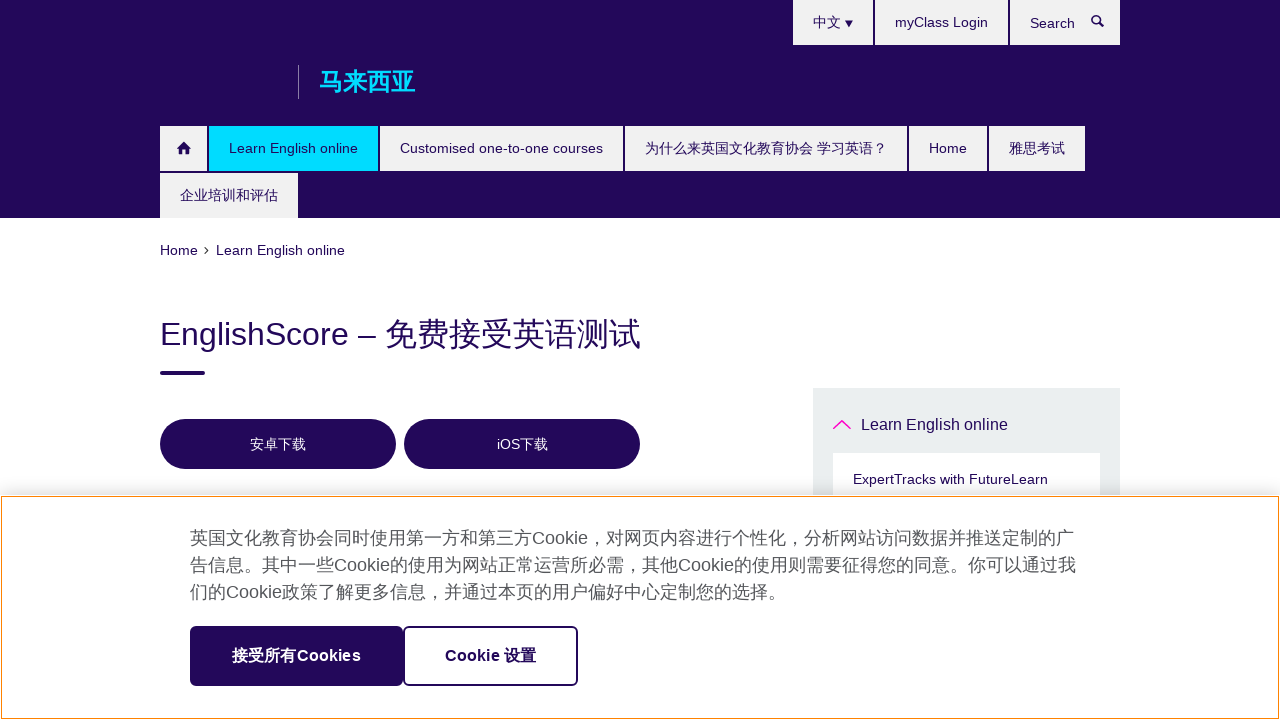

--- FILE ---
content_type: text/html; charset=utf-8
request_url: https://www.britishcouncil.my/zh-Hans/english-courses/online/englishscore
body_size: 8832
content:
<!DOCTYPE html>
<html lang="zh-Hans"
      dir="ltr"
      class="ltr">
<head>
  <!--[if IE]><![endif]-->
<meta http-equiv="Content-Type" content="text/html; charset=utf-8" />
<script> dataLayer = [{"pageTitle":"EnglishScore \u2013 \u514d\u8d39\u63a5\u53d7\u82f1\u8bed\u6d4b\u8bd5","pageCategory":"general_info"}] </script>
<!-- OneTrust Cookies Consent Notice start -->
    <script>window.dataLayer = window.dataLayer || []; function gtag(){dataLayer.push(arguments);} gtag("set", "developer_id.dNzMyY2", true); gtag("consent", "default", {"analytics_storage": "granted"}); gtag("consent", "default", {"ad_storage": "denied"}); gtag("consent", "default", {"ad_personalization": "denied"}); gtag("consent", "default", {"ad_user_data": "denied"});</script>
	<script src="https://cdn.cookielaw.org/scripttemplates/otSDKStub.js" data-document-language="true"
	type="text/javascript" charset="UTF-8" data-domain-script="2cecf077-6793-4f0a-9f07-72d4de814fb6"></script>
	<script type="text/javascript">
	function OptanonWrapper() { }
	</script><!-- OneTrust Cookies Consent Notice end --><!-- Google Tag Manager -->
<script>
  (function (w,d,s,l,i) {
w[l] = w[l]||[];w[l].push({'gtm.start':new Date().getTime(),event:'gtm.js'});var f = d.getElementsByTagName(s)[0],j = d.createElement(s),dl = l != 'dataLayer' ? '&l=' + l : '';j.async = true;j.src = '//www.googletagmanager.com/gtm.js?id=' + i + dl;f.parentNode.insertBefore(j,f);})(window,document,'script','dataLayer','GTM-VJJP');
</script>
<!-- End Google Tag Manager -->
<meta name="WT.sp" content="Malaysia" />
<link href="https://www.britishcouncil.my/zh-Hans/english-courses/online/englishscore" rel="alternate"  hreflang="x-default" /><link href="https://www.britishcouncil.my/ms/kursus-bahasa-inggeris/dalam-talian/englishscore" rel="alternate" hreflang="ms-MY" />
<link href="https://www.britishcouncil.my/zh-Hans/english-courses/online/englishscore" rel="alternate" hreflang="zh-Hans-MY" />
<link href="https://www.britishcouncil.my/english-courses/online/englishscore" rel="alternate" hreflang="en-MY" />
<meta property="og:image" content="https://www.britishcouncil.my/sites/default/files/englishscore.png" />
<link rel="shortcut icon" href="https://www.britishcouncil.my/profiles/solas2/themes/solas_ui/favicon.ico" type="image/vnd.microsoft.icon" />
<meta name="description" content="免费接受英语测试，证实你的英语水平" />
<link rel="canonical" href="https://www.britishcouncil.my/zh-Hans/english-courses/online/englishscore" />
<meta name="twitter:dnt" content="on" />
  <title>EnglishScore – 免费接受英语测试 | British Council</title>
  <meta http-equiv="X-UA-Compatible" content="IE=edge">
  <meta name="HandheldFriendly" content="True">
  <meta name="MobileOptimized" content="320">
  <meta name="viewport" content="width=device-width, initial-scale=1.0">
  <!-- iOS -->
  <link rel="apple-touch-icon" sizes="76x76"
        href="/profiles/solas2/themes/solas_ui/favicons/touch-icon-ipad.png">
  <link rel="apple-touch-icon" sizes="180x180"
        href="/profiles/solas2/themes/solas_ui/favicons/apple-touch-icon.png">
  <!-- Safari -->
  <link rel="mask-icon" color="#23085a"
        href="/profiles/solas2/themes/solas_ui/favicons/safari-pinned-tab.svg">
  <!-- Android -->
  <link rel="shortcut icon" sizes="192x192"
        href="/profiles/solas2/themes/solas_ui/favicons/android-chrome-192x192.png">
  <!-- Microsoft -->
  <meta name="msapplication-TileColor" content="#23085a">
  <meta name="msapplication-config" content="/favicons/browserconfig.xml">
  <meta name="theme-color" content="#ffffff">
  <meta http-equiv="cleartype" content="on">
  <link type="text/css" rel="stylesheet" href="/sites/default/files/advagg_css/css__gUwrWmDSCYDpNT-ZgT90lg3qnBO5bhMRTuszI3FZdGE__NddIO3YqwbFuLJ1SpObv95pgccLJqWX0xe4khRt6KhE__idKWmOkLjHJv2O_FTXgB2UIXlzmmLwb3n2re0E-X1ss.css" media="all" />
<link type="text/css" rel="stylesheet" href="https://sui.britishcouncil.org/2.1.0/css/bc-theme.css" media="all" />
<link type="text/css" rel="stylesheet" href="/sites/default/files/advagg_css/css__l8QxIn5x3lmnKEYvHHoduy4uwhjQrgVvbMBarB0Rgk8__pPIAwEbg4s8bg9Cd5Pyut31kpi25dPreoMgRIIzILiE__idKWmOkLjHJv2O_FTXgB2UIXlzmmLwb3n2re0E-X1ss.css" media="all" />
  <script src="/sites/default/files/advagg_js/js__XKqiBvZcB9K0EtZgl_-1bz5LyPEH_u8ah8XcuScspq8__2YujpmtfV0cviqjpUJ84wujhW7ha_JqiXl85CalCQYI__idKWmOkLjHJv2O_FTXgB2UIXlzmmLwb3n2re0E-X1ss.js"></script>
<script src="/sites/default/files/advagg_js/js__eYiAm2GBf9Pa-kUJgRFgh9_ZW8m1oBIZfMIxZijeUxE__--6VVGcRgUtQnZAJlJTHVEjtioA1otSZE34ubE_QiMo__idKWmOkLjHJv2O_FTXgB2UIXlzmmLwb3n2re0E-X1ss.js"></script>
<script src="/sites/default/files/advagg_js/js__4YUgc7O9Gk-5H6ziFMwUa-4iR61AWf_sSphjKlooPAQ__7WLKsc_flXb4h82tK6EINC_10_RTJaDyxPZ49_7nBdI__idKWmOkLjHJv2O_FTXgB2UIXlzmmLwb3n2re0E-X1ss.js"></script>
<script src="/sites/default/files/advagg_js/js__wRlYfEmJm6hjfvuapzq0pNOWP4LXmYMTM_tG7fZ_Bso__BsaKROlqVoH1U-25O4BHSOvj0FOd9mpaW6cDEgy8HfE__idKWmOkLjHJv2O_FTXgB2UIXlzmmLwb3n2re0E-X1ss.js"></script>
<script src="/sites/default/files/advagg_js/js__8P-A628TjkVaWCsCKOrzna9OCN-rc39C6C5trp5RFPc__D6lH7qBKCon04HbHf8blti--3zoDsh24nnLyNcZuprw__idKWmOkLjHJv2O_FTXgB2UIXlzmmLwb3n2re0E-X1ss.js"></script>
<script>
<!--//--><![CDATA[//><!--
jQuery.extend(Drupal.settings, {"basePath":"\/","pathPrefix":"zh-Hans\/","setHasJsCookie":0,"ajaxPageState":{"theme":"solas_ui","theme_token":"MS7HTodAUBFIGpweIh-zH_yzSQ8adXDC7QvH1y_-WHA","css":{"modules\/system\/system.base.css":1,"modules\/field\/theme\/field.css":1,"profiles\/solas2\/modules\/contrib\/gathercontent\/css\/gathercontent_style.css":1,"modules\/node\/node.css":1,"profiles\/solas2\/modules\/contrib\/relation_add\/relation_add.css":1,"profiles\/solas2\/modules\/custom\/webtrends_simple\/webtrends_data_display\/css\/webtrends_data_display.css":1,"profiles\/solas2\/modules\/contrib\/views\/css\/views.css":1,"https:\/\/sui.britishcouncil.org\/2.1.0\/css\/bc-theme.css":1,"profiles\/solas2\/modules\/contrib\/ctools\/css\/ctools.css":1,"profiles\/solas2\/modules\/custom\/solas_admin\/solas_admin_menu\/solas_admin_menu.css":1,"modules\/locale\/locale.css":1,"public:\/\/rrssb\/rrssb.133c8ae6.css":1,"profiles\/solas2\/libraries\/rrssb-plus\/css\/rrssb.css":1,"profiles\/solas2\/themes\/solas_ui\/css\/solas-ui-overrides.css":1,"profiles\/solas2\/themes\/solas_ui\/css\/solas-ui-widgets.css":1,"profiles\/solas2\/themes\/solas_ui\/css\/solas-ui-admin.css":1,"profiles\/solas2\/themes\/solas_ui\/css\/solas-ui-integration.css":1},"js":{"https:\/\/sui.britishcouncil.org\/2.1.0\/scripts\/main.js":1,"profiles\/solas2\/themes\/solas_ui\/js\/init.js":1,"profiles\/solas2\/themes\/solas_ui\/js\/ajax.js":1,"profiles\/solas2\/themes\/solas_ui\/js\/listings.js":1,"profiles\/solas2\/themes\/solas_ui\/js\/filters.js":1,"profiles\/solas2\/themes\/solas_ui\/js\/forms.js":1,"profiles\/solas2\/themes\/solas_ui\/js\/maps.js":1,"profiles\/solas2\/themes\/solas_ui\/js\/bookeo.js":1,"profiles\/solas2\/themes\/solas_ui\/js\/icon-insertion.js":1,"profiles\/solas2\/themes\/solas_ui\/js\/libs\/jquery.validate.min.js":1,"profiles\/solas2\/themes\/solas_ui\/js\/menus.js":1,"profiles\/solas2\/themes\/bootstrap\/js\/bootstrap.js":1,"profiles\/solas2\/modules\/contrib\/jquery_update\/replace\/jquery\/1.8\/jquery.min.js":1,"misc\/jquery-extend-3.4.0.js":1,"misc\/jquery-html-prefilter-3.5.0-backport.js":1,"misc\/jquery.once.js":1,"misc\/drupal.js":1,"misc\/form-single-submit.js":1,"profiles\/solas2\/modules\/contrib\/entityreference\/js\/entityreference.js":1,"profiles\/solas2\/modules\/features\/solas_ct_event\/js\/solas_ct_event.js":1,"profiles\/solas2\/modules\/custom\/solas_field_formatters\/solas_ff_exams_widget\/js\/solas_ff_exams_widget.js":1,"profiles\/solas2\/modules\/custom\/webtrends_simple\/webtrends_data_display\/js\/webtrends_data_display.js":1,"public:\/\/languages\/zh-Hans_qzg8w8gWG7SwefsG6Rtrq55V8kyGnoktTLTTq0A8y74.js":1,"profiles\/solas2\/modules\/contrib\/field_group\/field_group.js":1,"profiles\/solas2\/modules\/contrib\/rrssb\/rrssb.init.js":1,"profiles\/solas2\/libraries\/rrssb-plus\/js\/rrssb.min.js":1}},"better_exposed_filters":{"views":{"solas_news_alerts":{"displays":{"news_alert":{"filters":[]}}},"promos_test_revs":{"displays":{"block":{"filters":[]}}},"promo_sbar_revs":{"displays":{"block":{"filters":[]}}},"partners":{"displays":{"partners_block":{"filters":[]}}}}},"addSuiIcons":{"accessibility_text":"Opens in a new tab or window."},"urlIsAjaxTrusted":{"\/zh-Hans\/search":true},"googleMapsApi":{"key":"AIzaSyCaot_vEl5pGDJ35FbtR19srhUErCdgR9k"},"field_group":{"div":"full"},"isFront":false,"rrssb":{"size":"","shrink":"","regrow":"","minRows":"","maxRows":"","prefixReserve":"","prefixHide":"","alignRight":0},"solas_ct_webform":{"serverMaxFileSize":67108864,"currentTheme":"solas_ui"},"password":{"strengthTitle":"Password compliance:"},"type":"setting","bootstrap":{"anchorsFix":"0","anchorsSmoothScrolling":"0","formHasError":1,"popoverEnabled":"0","popoverOptions":{"animation":1,"html":0,"placement":"right","selector":"","trigger":"click","triggerAutoclose":1,"title":"","content":"","delay":0,"container":"body"},"tooltipEnabled":"0","tooltipOptions":{"animation":1,"html":0,"placement":"auto left","selector":"","trigger":"hover focus","delay":0,"container":"body"}}});
//--><!]]>
</script>

<script>(window.BOOMR_mq=window.BOOMR_mq||[]).push(["addVar",{"rua.upush":"false","rua.cpush":"false","rua.upre":"false","rua.cpre":"false","rua.uprl":"false","rua.cprl":"false","rua.cprf":"false","rua.trans":"","rua.cook":"false","rua.ims":"false","rua.ufprl":"false","rua.cfprl":"false","rua.isuxp":"false","rua.texp":"norulematch","rua.ceh":"false","rua.ueh":"false","rua.ieh.st":"0"}]);</script>
                              <script>!function(e){var n="https://s.go-mpulse.net/boomerang/";if("False"=="True")e.BOOMR_config=e.BOOMR_config||{},e.BOOMR_config.PageParams=e.BOOMR_config.PageParams||{},e.BOOMR_config.PageParams.pci=!0,n="https://s2.go-mpulse.net/boomerang/";if(window.BOOMR_API_key="GFYB7-E28QN-UXTEV-T9AT2-PFUUJ",function(){function e(){if(!o){var e=document.createElement("script");e.id="boomr-scr-as",e.src=window.BOOMR.url,e.async=!0,i.parentNode.appendChild(e),o=!0}}function t(e){o=!0;var n,t,a,r,d=document,O=window;if(window.BOOMR.snippetMethod=e?"if":"i",t=function(e,n){var t=d.createElement("script");t.id=n||"boomr-if-as",t.src=window.BOOMR.url,BOOMR_lstart=(new Date).getTime(),e=e||d.body,e.appendChild(t)},!window.addEventListener&&window.attachEvent&&navigator.userAgent.match(/MSIE [67]\./))return window.BOOMR.snippetMethod="s",void t(i.parentNode,"boomr-async");a=document.createElement("IFRAME"),a.src="about:blank",a.title="",a.role="presentation",a.loading="eager",r=(a.frameElement||a).style,r.width=0,r.height=0,r.border=0,r.display="none",i.parentNode.appendChild(a);try{O=a.contentWindow,d=O.document.open()}catch(_){n=document.domain,a.src="javascript:var d=document.open();d.domain='"+n+"';void(0);",O=a.contentWindow,d=O.document.open()}if(n)d._boomrl=function(){this.domain=n,t()},d.write("<bo"+"dy onload='document._boomrl();'>");else if(O._boomrl=function(){t()},O.addEventListener)O.addEventListener("load",O._boomrl,!1);else if(O.attachEvent)O.attachEvent("onload",O._boomrl);d.close()}function a(e){window.BOOMR_onload=e&&e.timeStamp||(new Date).getTime()}if(!window.BOOMR||!window.BOOMR.version&&!window.BOOMR.snippetExecuted){window.BOOMR=window.BOOMR||{},window.BOOMR.snippetStart=(new Date).getTime(),window.BOOMR.snippetExecuted=!0,window.BOOMR.snippetVersion=12,window.BOOMR.url=n+"GFYB7-E28QN-UXTEV-T9AT2-PFUUJ";var i=document.currentScript||document.getElementsByTagName("script")[0],o=!1,r=document.createElement("link");if(r.relList&&"function"==typeof r.relList.supports&&r.relList.supports("preload")&&"as"in r)window.BOOMR.snippetMethod="p",r.href=window.BOOMR.url,r.rel="preload",r.as="script",r.addEventListener("load",e),r.addEventListener("error",function(){t(!0)}),setTimeout(function(){if(!o)t(!0)},3e3),BOOMR_lstart=(new Date).getTime(),i.parentNode.appendChild(r);else t(!1);if(window.addEventListener)window.addEventListener("load",a,!1);else if(window.attachEvent)window.attachEvent("onload",a)}}(),"".length>0)if(e&&"performance"in e&&e.performance&&"function"==typeof e.performance.setResourceTimingBufferSize)e.performance.setResourceTimingBufferSize();!function(){if(BOOMR=e.BOOMR||{},BOOMR.plugins=BOOMR.plugins||{},!BOOMR.plugins.AK){var n=""=="true"?1:0,t="",a="amhrrvqx24f6m2lsevpq-f-80f33206a-clientnsv4-s.akamaihd.net",i="false"=="true"?2:1,o={"ak.v":"39","ak.cp":"35045","ak.ai":parseInt("251977",10),"ak.ol":"0","ak.cr":9,"ak.ipv":4,"ak.proto":"h2","ak.rid":"187437e9","ak.r":48121,"ak.a2":n,"ak.m":"b","ak.n":"essl","ak.bpcip":"3.15.24.0","ak.cport":36624,"ak.gh":"23.62.38.230","ak.quicv":"","ak.tlsv":"tls1.3","ak.0rtt":"","ak.0rtt.ed":"","ak.csrc":"-","ak.acc":"","ak.t":"1769088351","ak.ak":"hOBiQwZUYzCg5VSAfCLimQ==gKqpz5+qtIJTGzt425B84wBPOOE1NlHEmaSGAK9K4gdpG3vkfy+/2YvtxDYJGGVBgQSLwYN7ykQoYyHyfMAkfPctzvcRnYmPZb29WFXCaZZkl/pzILucKkzY1z0Rhi+HvHuayocQKFJ3W3CPm2Z9DAo0q4jMh/nykyulv0KPg4Auqf9ZspPBgVe1Or9Xm7jwkPR0thysk39qyXGedK7bvxVwqWzvIPiFTRU+bcRVa3XUW8iKvwlBMWa8XPBqFdLVGR5zaWOZkbtkXwqt8dOYBowGnaThZ1y641mL6Dw+P4UF7ANmUnDH5pXQwEdL5RxaNm2tK6Ivf80z//nPN36p/YJWBI0wcM8q16K2sWfgmQMAmHtTBNB587fuzNr00sga87HF3b2vk8y16ubPjU3V8E95SeOKIlf8+Zl/jM0mTYw=","ak.pv":"655","ak.dpoabenc":"","ak.tf":i};if(""!==t)o["ak.ruds"]=t;var r={i:!1,av:function(n){var t="http.initiator";if(n&&(!n[t]||"spa_hard"===n[t]))o["ak.feo"]=void 0!==e.aFeoApplied?1:0,BOOMR.addVar(o)},rv:function(){var e=["ak.bpcip","ak.cport","ak.cr","ak.csrc","ak.gh","ak.ipv","ak.m","ak.n","ak.ol","ak.proto","ak.quicv","ak.tlsv","ak.0rtt","ak.0rtt.ed","ak.r","ak.acc","ak.t","ak.tf"];BOOMR.removeVar(e)}};BOOMR.plugins.AK={akVars:o,akDNSPreFetchDomain:a,init:function(){if(!r.i){var e=BOOMR.subscribe;e("before_beacon",r.av,null,null),e("onbeacon",r.rv,null,null),r.i=!0}return this},is_complete:function(){return!0}}}}()}(window);</script></head>
<body
  class="page-node-10778 node-type-general-info i18n-zh-hans" >
  <!-- Google Tag Manager -->
<noscript>
<iframe src="//www.googletagmanager.com/ns.html?id=GTM-VJJP&pageTitle=EnglishScore%20%E2%80%93%20%E5%85%8D%E8%B4%B9%E6%8E%A5%E5%8F%97%E8%8B%B1%E8%AF%AD%E6%B5%8B%E8%AF%95&pageCategory=general_info" height="0" width="0" style="display:none;visibility:hidden"></iframe>
</noscript>
<!-- End Google Tag Manager -->
  <div id="skip-link">
    <a href="#main-content"
       class="element-invisible element-focusable">Skip to main content</a>
  </div>
<header role="banner" class="navbar bc-navbar-default bc-navbar-has-support-area">
  <div class="container">
    <h2 class="navbar-header">
      <div class="navbar-brand">
                  <a class="bc-brand-logo"
             href="/zh-Hans">British Council</a>
                                          <span class="bc-brand-slogan">马来西亚</span>
              </div>
    </h2>

          <div class="bc-btn-navbar-group" role="group" aria-label="navbar-group">
        <button type="button" class="btn btn-default bc-menu-toggle" data-target=".mega-menu .navbar-nav">
          Menu          <div class="menu-icon">
            <span></span>
            <span></span>
            <span></span>
            <span></span>
          </div>
        </button>
      </div>
    
          <nav role="navigation" class="mega-menu">
                  <ul class="nav navbar-nav bc-primary-nav bc-navbar-nav-has-home-icon"><li class="first collapsed"><a href="/zh-Hans/english-courses/adults">成人英语课程</a></li>
<li class="expanded active-trail active"><a href="/zh-Hans/english-courses/online" class="active-trail active-trail">Learn English online</a><ul class="dropdown-menu"><li class="first leaf"><a href="/zh-Hans/english-courses/online/futurelearn">ExpertTracks with FutureLearn</a></li>
<li class="leaf active-trail active"><a href="/zh-Hans/english-courses/online/englishscore" class="active-trail active-trail active-trail active-trail active">EnglishScore – 免费接受英语测试</a></li>
<li class="leaf"><a href="/zh-Hans/english-courses/online/apps">移动应用程序</a></li>
<li class="last leaf"><a href="/zh-Hans/english-courses/online/websites">学习资源 与网站</a></li>
</ul></li>
<li class="leaf"><a href="/zh-Hans/english-courses/one-to-one-courses">Customised one-to-one courses</a></li>
<li class="collapsed"><a href="/zh-Hans/english-courses/why-learn">为什么来英国文化教育协会 学习英语？</a></li>
<li class="leaf"><a href="/zh-Hans/welcome-british-council-malaysia" title="">Home</a></li>
<li class="leaf"><a href="/zh-Hans/exam/ielts">雅思考试</a></li>
<li class="last leaf"><a href="/zh-Hans/english-courses/corporate-solutions">企业培训和评估</a></li>
</ul>                          <ul class="bc-navbar-support">
                          <li class="hidden-xs hidden-sm">
                <nav>
                  
  <div class="sr-only">Choose your language</div>

<ul class="nav navbar-nav bc-navbar-lang-switcher">
  <li class="dropdown">
    <a href="#" class="bc-dropdown-toggle">
      中文      <svg class="bc-svg bc-svg-down-dir" aria-hidden="true">
  <use xlink:href="#icon-down-dir"></use>
</svg>
    </a>
    <div class="item-list"><ul class="dropdown-menu"><li class="list-item-class first"><a href="/ms/kursus-bahasa-inggeris/dalam-talian/englishscore">Bahasa Malaysia</a></li>
<li class="list-item-class active"><a href="/zh-Hans/english-courses/online/englishscore" class="active">中文</a></li>
<li class="list-item-class last"><a href="/english-courses/online/englishscore">English</a></li>
</ul></div>  </li>
</ul>
                </nav>
              </li>
                                                  <li>
                <ul class="nav navbar-nav"><li class="first last leaf"><a href="https://myclass.britishcouncil.org/index.php?action=login_public" title="">myClass Login</a></li>
</ul>              </li>
                                      <li>
                <a data-target=".bc-navbar-search" class="bc-btn-search bc-search-toggle">
                  <svg class="bc-svg bc-svg-search" aria-hidden="true">
  <use xlink:href="#icon-search"></use>
</svg>
                  Show search                </a>
                <div class="bc-navbar-search">
                  

<form action="/zh-Hans/search" method="get" id="views-exposed-form-elastic-search-search-blk" accept-charset="UTF-8"><div>
<div class="input-group">
            <label class="sr-only" for="edit-search-api-views-fulltext">
        Search      </label>
        <div class="form-item-search-api-views-fulltext form-group">
 <input placeholder="Search" class="form-control form-text" type="text" id="edit-search-api-views-fulltext" name="search_api_views_fulltext" value="" size="30" maxlength="128" />
</div>
    <span class="input-group-btn">
    <button type="submit" id="edit-submit-elastic-search" name="" value="Search" class="btn btn-primary form-submit form-submit">Search</button>
  </span>
</div>
</div></form>                  <a href="#navbar-search-form" class="bc-btn-close bc-search-toggle" data-target=".bc-navbar-search">
                    <svg class="bc-svg bc-svg-cross" aria-hidden="true">
  <use xlink:href="#icon-cross"></use>
</svg>
                    Close search                  </a>
                </div>
              </li>
                                      <li class="hidden-md hidden-lg">
                
  <div class="sr-only">Choose your language</div>

<ul class="nav navbar-nav bc-navbar-lang-switcher">
  <li class="dropdown">
    <a href="#" class="bc-dropdown-toggle">
      中文      <svg class="bc-svg bc-svg-down-dir" aria-hidden="true">
  <use xlink:href="#icon-down-dir"></use>
</svg>
    </a>
    <div class="item-list"><ul class="dropdown-menu"><li class="list-item-class first"><a href="/ms/kursus-bahasa-inggeris/dalam-talian/englishscore">Bahasa Malaysia</a></li>
<li class="list-item-class active"><a href="/zh-Hans/english-courses/online/englishscore" class="active">中文</a></li>
<li class="list-item-class last"><a href="/english-courses/online/englishscore">English</a></li>
</ul></div>  </li>
</ul>
              </li>
                      </ul>
              </nav>
    
      </div>
</header>


<div class="main-container container">

  
  
        
  
  
      <ol vocab="https://schema.org/" typeof="BreadcrumbList" class="breadcrumb"><li property="itemListElement" typeof="ListItem"><a href="/zh-Hans" property="item" typeof="WebPage"><span property="name">Home</span></a><meta property="position" content="1"></li><li property="itemListElement" typeof="ListItem"><a href="/zh-Hans/english-courses/online" property="item" typeof="WebPage"><span property="name">Learn English online</span></a><meta property="position" content="2"></li></ol>  
      <div class="page-header">
      <div class="row">
        <div class="col-xs-12 col-md-8">
                    <h1>EnglishScore – 免费接受英语测试</h1>
                  </div>
      </div>
    </div>
  
      <div class="row bc-context-nav">
      <div class="col-xs-12 hidden-md hidden-lg">
        

<div class="bc-btn-secondary-nav-group" role="group" aria-label="navbar-group">
  <button type="button" class="btn btn-default bc-menu-toggle" data-target=".bc-nav-subnav">
    In this section    <div class="menu-icon">
      <span></span>
      <span></span>
      <span></span>
      <span></span>
    </div>
  </button>
</div>


<nav class="bc-nav-subnav">
        <div class="bc-nav-title">
    <a href="/zh-Hans/english-courses/online" class="active-trail active-trail active-trail">Learn English online</a>  </div>
    <ul class="nav"><li class="first leaf menu-mlid-6871"><a href="/zh-Hans/english-courses/online/futurelearn">ExpertTracks with FutureLearn</a></li>
<li class="leaf active-trail active menu-mlid-6872 active"><a href="/zh-Hans/english-courses/online/englishscore" class="active-trail active-trail active-trail active-trail active-trail active">EnglishScore – 免费接受英语测试</a></li>
<li class="leaf menu-mlid-6873"><a href="/zh-Hans/english-courses/online/apps">移动应用程序</a></li>
<li class="last leaf menu-mlid-6874"><a href="/zh-Hans/english-courses/online/websites">学习资源 与网站</a></li>
</ul></nav>
      </div>
    </div>
  
  
  <div class="row">
    
    <section role="main" class="col-xs-12 col-md-8">
      <a id="main-content"></a>

      
            
  




<!--Field name: field_generic_media-->
  <figure class="bc-item"><figure class="bc-media-detail">
  
<!--Field name: field_image-->
  <img class="img-responsive bc-landscape lazyload blur-up" width="630" height="354" alt="" src="https://www.britishcouncil.my/sites/default/files/styles/bc-landscape-100x56/public/englishscore.png?itok=69WrlWUf" data-sizes="auto" data-srcset="https://www.britishcouncil.my/sites/default/files/styles/bc-landscape-270x152/public/englishscore.png?itok=q249CwEy 270w, https://www.britishcouncil.my/sites/default/files/styles/bc-landscape-300x169/public/englishscore.png?itok=BDiivdXi 300w, https://www.britishcouncil.my/sites/default/files/styles/bc-landscape-630x354/public/englishscore.png?itok=N_44Dw45 630w, https://www.britishcouncil.my/sites/default/files/styles/bc-landscape-800x450/public/englishscore.png?itok=43HtiD6e 800w, https://www.britishcouncil.my/sites/default/files/styles/bc-landscape-950x534/public/englishscore.png?itok=dh6uV750 950w, https://www.britishcouncil.my/sites/default/files/styles/bc-landscape-1280x720/public/englishscore.png?itok=XhWA-Z25 1280w, https://www.britishcouncil.my/sites/default/files/styles/bc-landscape-1440x810/public/englishscore.png?itok=U4CEAT6I 1440w" />  </figure>
</figure>

<div><!--Field name: body-->
  <div class="bc-body-text"><p><a class="btn btn-primary" href="https://play.google.com/store/apps/details?id=com.englishscore">安卓下载</a>  <a class="btn btn-primary" href="https://apps.apple.com/app/apple-store/id1499806063?pt=120611969&amp;ct=BCO_PP-EN&amp;mt=8">iOS下载</a></p>
<h2>测试水平的简易途径 </h2>
<p>和全球上百万人一样，只需40分钟即可接受EnglishScore 测试以评估你的英语能力，并提高分数。你可以评估你的水平，与朋友分享成绩，或订购证书。</p>
<h2>为何接受EnglishScore测试？</h2>
<p>EnglishScore 是一项快速且准确的英语水平测试。该测试评估你在语法、词汇、阅读和听力方面的熟练程度，可用于自我提升、向雇主证明你的英语水平，或为IELTS等备考。</p>
<h3>ENGLISHSCORE 如何操作</h3>
<ul>
<li>下载应用程序。你需要一台摄像头和麦克风都操作正常的安卓手机。</li>
<li>在40分钟以下进行免费测试。</li>
<li>立刻获得评分结果。</li>
</ul>
<h3>关于ENGLISHSCORE 测试</h3>
<p>ENGLISHSCORE测试为四项技能中的每一项提供百分比分数，评估你在 CEFR（欧洲语言共同参考框架）中 A2（初级）和 C1（高级）之间的水平。</p>
<h3>在完成测试后，你可以:</h3>
<ul>
<li>在互动式浏览器中存取你的测试结果</li>
<li>购买证书以分享你的成就</li>
<li>将你的证书上传到 LinkedIn 或与雇主共享副本</li>
<li>在准备考试时检查自己的进度</li>
<li>使用个人化的学习建议探索更多课程。</li>
</ul>
<h3>从测试中获取价值</h3>
<p>你将有机会购买证书以向雇主证明你的英语水平。</p>
<p>EnglishScore 测试也会根据你的成绩推荐英国文化教育协会课程，让你能进一步提升你的英语能力。</p></div>
</div>




<div class="rrssb"><div class="rrssb-prefix">Share this</div><ul class="rrssb-buttons"><li class="rrssb-email"><a href="mailto:?subject=EnglishScore%20%E2%80%93%20%E5%85%8D%E8%B4%B9%E6%8E%A5%E5%8F%97%E8%8B%B1%E8%AF%AD%E6%B5%8B%E8%AF%95&body=https%3A%2F%2Fwww.britishcouncil.my%2Fzh-Hans%2Fenglish-courses%2Fonline%2Fenglishscore" ><span class="rrssb-icon"></span><span class="rrssb-text">Email</span></a></li><li class="rrssb-facebook"><a href="https://www.facebook.com/sharer/sharer.php?u=https%3A%2F%2Fwww.britishcouncil.my%2Fzh-Hans%2Fenglish-courses%2Fonline%2Fenglishscore" class="popup"><span class="rrssb-icon"></span><span class="rrssb-text">Facebook</span></a></li><li class="rrssb-twitter"><a href="https://twitter.com/intent/tweet?text=EnglishScore%20%E2%80%93%20%E5%85%8D%E8%B4%B9%E6%8E%A5%E5%8F%97%E8%8B%B1%E8%AF%AD%E6%B5%8B%E8%AF%95&url=https%3A%2F%2Fwww.britishcouncil.my%2Fzh-Hans%2Fenglish-courses%2Fonline%2Fenglishscore" class="popup"><span class="rrssb-icon"></span><span class="rrssb-text">Twitter</span></a></li><li class="rrssb-linkedin"><a href="https://www.linkedin.com/shareArticle?mini=true&url=https%3A%2F%2Fwww.britishcouncil.my%2Fzh-Hans%2Fenglish-courses%2Fonline%2Fenglishscore&title=EnglishScore%20%E2%80%93%20%E5%85%8D%E8%B4%B9%E6%8E%A5%E5%8F%97%E8%8B%B1%E8%AF%AD%E6%B5%8B%E8%AF%95" class="popup"><span class="rrssb-icon"></span><span class="rrssb-text">Linkedin</span></a></li></ul></div>    </section>

          <section class="col-xs-12 col-md-4 bc-col-sidebar" role="complementary">
        
  

<div class="bc-btn-secondary-nav-group" role="group" aria-label="navbar-group">
  <button type="button" class="btn btn-default bc-menu-toggle" data-target=".bc-nav-subnav">
    In this section    <div class="menu-icon">
      <span></span>
      <span></span>
      <span></span>
      <span></span>
    </div>
  </button>
</div>


<nav class="bc-nav-subnav">
        <div class="bc-nav-title">
    <a href="/zh-Hans/english-courses/online" class="active-trail">Learn English online</a>  </div>
    <ul class="nav"><li class="first leaf menu-mlid-6871"><a href="/zh-Hans/english-courses/online/futurelearn">ExpertTracks with FutureLearn</a></li>
<li class="leaf active-trail active menu-mlid-6872 active"><a href="/zh-Hans/english-courses/online/englishscore" class="active-trail active-trail active">EnglishScore – 免费接受英语测试</a></li>
<li class="leaf menu-mlid-6873"><a href="/zh-Hans/english-courses/online/apps">移动应用程序</a></li>
<li class="last leaf menu-mlid-6874"><a href="/zh-Hans/english-courses/online/websites">学习资源 与网站</a></li>
</ul></nav>


      </section>  <!-- /#sidebar-second -->
      </div>

  
  
</div>


<footer class="bc-footer">
  <div class="container">
    <div class="row">

              <div class="col-xs-12 col-md-9 col-lg-9">
                                                </div>
      
              <div class="col-xs-12 col-md-3 col-lg-3">
                              <div class="h3 bc-social-media-title">Connect with us</div><ul class="bc-social-media"><li class="first leaf"><a href="http://www.facebook.com/BritishCouncilMalaysia">Facebook</a></li>
<li class="leaf"><a href="https://www.facebook.com/ieltsmalaysia.bc/" title="">Facebook IELTS</a></li>
<li class="leaf"><a href="https://twitter.com/my_British">Twitter</a></li>
<li class="leaf"><a href="http://www.youtube.com/user/britishcouncilmy">YouTube</a></li>
<li class="leaf"><a href="http://instagram.com/my_british" title="">Instagram</a></li>
<li class="last leaf"><a href="https://www.tiktok.com/@britishcouncilenglish" title="">TikTok</a></li>
</ul>                  </div>
      
              <div class="col-xs-12 col-md-12 col-lg-12">
          <hr class="bc-footer-main-hr-lg">
                              <ul class="bc-site-links"><li class="first leaf"><a href="http://www.britishcouncil.org" title="">British Council Global</a></li>
<li class="leaf"><a href="/zh-Hans/privacy-terms" title="">隐私权使用条款</a></li>
<li class="leaf"><a href="/zh-Hans/cookie" title="">Cookie</a></li>
<li class="last leaf"><a href="/zh-Hans/sitemap" title="">Sitemap</a></li>
</ul>                  </div>
      
    </div><!-- /row -->

          <div class="bc-copyright">
        

<div>&#169; 2026 British Council</div><p>英国的国际组织的文化关系和教育机会。</p><p>马来西亚的英国文化协会是一个分支(200902000059 (995232-A))&nbsp;的英国文化协会，注册慈善： 209131 （英格兰和威尔士） SC037733 （苏格兰）</p>      </div>
    
  </div>
</footer>
<script defer="defer" src="https://sui.britishcouncil.org/2.1.0/scripts/main.js"></script>
<script src="/sites/default/files/advagg_js/js__edkPe8YHVhDrSNMLE8TvABtIodwPC0x0-SxOTx4ycOY__irHHxZVVEENhvOG8NpxhyoW4QD6BbNNtRz5aDqJ7mQw__idKWmOkLjHJv2O_FTXgB2UIXlzmmLwb3n2re0E-X1ss.js"></script>
</body>
</html>


--- FILE ---
content_type: application/ecmascript
request_url: https://cl.qualaroo.com/ki.js/60544/gwg.js
body_size: 51966
content:
// Qualaroo for britishcouncil.my
// (C) 2025 Qualaroo. All rights reserved.
// qualaroo.com

//$ site: 67600, generated: 2025-08-21 17:57:11 UTC
//$ client: 2.0.70

KI=(()=>{function S(_){return typeof _}var u,r_,l_,r,x_,g,a,v,d,c,m,U,v_,k,a_,f,O,w_,G,L,w,y,Y,Q,K,V,_,p,y_,q_,z_,S_,q,J,$,j_,I_,Z,A_,__,o,z,T_,N,R,e_,e,t,s,j,I,d_,C_,E_,c_,A,O_,T,C,E,P,B,F,L_,M,D,V_,N_,R_,P_,B_,F_,M_,D_,U_,H_,X_,W_,G_,Y_,Q_,K_,J_,$_,Z_,_e,ee,te,ie,se,oe,ne,re,le,ae,de,ce,pe,ue,me,ke,he,ge,fe,be,xe,ve,we,ye,qe,ze,Se,je,Ie,Ae,Te,Ce,Ee,Oe,Le,Ve,Ne,Re,Pe,Be,Fe,Me,De,Ue,He,Xe,We,Ge,H,Ye,Qe,Ke,Je,$e,Ze,_t,et,tt,it,st,ot,nt,rt,lt,at,dt,ct,pt,ut,mt,X,kt,W,ht,gt,ft,bt,xt,vt,wt,yt,qt,zt,St,jt,It,At,Tt,Ct,p_,Et,Ot,Lt,Vt,Nt,Rt,Pt,Bt,Ft,Mt,Dt,Ut,Ht,Xt,Wt,Gt,Yt,Qt,Kt,Jt,$t,Zt,_i,ei,ti,ii,l,si,oi,n,ni,ri,li,ai,di,ci,i,pi,ui,mi,ki,hi,gi,fi,bi,xi,vi,wi,yi,qi,zi,Si,ji,Ii,Ai,Ti,Ci,Ei,Oi,Li,Vi,Ni,Ri,Pi,Bi,Fi,Mi,Di,Ui,Hi,Xi,Wi,Gi,Yi,Qi,Ki,Ji,$i,Zi,_s,u_=window,h=u_.document,es=h.documentElement,ts=h.location,is=u_.navigator,ss=u_.screen,os=u_.getComputedStyle,m_=void 0,ns=Array,rs=Date,k_=Number,ls=Object,h_=String,as=u_.JSON,t_=clearTimeout,i_=setTimeout,g_="",ds=" ",s_=null,cs=4294967295,ps=1.091,us=10,ms=16,ks=(Math.abs,Math.floor),hs=Math.round,gs=Math.random,fs=decodeURIComponent,bs=encodeURIComponent,xs=isNaN,vs='<svg xmlns="http://www.w3.org/2000/svg" version="1.1"',ws=vs+' viewbox="-100 -100 200 200"',ys=ws+' class="qual_x_svg_pipe"><path d="M 0,-25 0,25"></path></svg>',qs=vs+' viewbox="0 0 100 100" class="qual_x_svg_chk"><path d="M 20,42 48,72 88,12"></path></svg>',zs=vs+' viewbox="0 0 100 100" class="qual_x_svg_dot"><path d="M 60,50 a 10,10 0 1 1 -20,0 10,10 0 1 1 20,0 z"></path></svg>',Ss='<svg height="6" viewBox="0 0 12 6" width="12" class="qual_x_svg_bottom_badge" xmlns="http://www.w3.org/2000/svg"><path d="m307 67 6 3 6-3v3l-6 3-6-3z" fill="#e5e7ec" fill-rule="evenodd" transform="translate(-307 -67)"/></svg>',js='<svg height="6" viewBox="0 0 12 6" width="12" class="qual_x_svg_top_badge" xmlns="http://www.w3.org/2000/svg"><path d="m25 10 6 3 6-3v3l-6 3-6-3z" fill="#e5e7ec" fill-rule="evenodd" transform="matrix(-1 0 0 -1 37 16)"/></svg>',Is='<svg height="12" viewBox="0 0 6 12" width="6" class="qual_x_svg_left_badge" xmlns="http://www.w3.org/2000/svg"><path d="m8 27 6 3 6-3v3l-6 3-6-3z" fill="#e5e7ec" fill-rule="evenodd" transform="matrix(0 1 -1 0 33 -8)"/></svg>',As='<svg height="12" viewBox="0 0 6 12" width="6" class="qual_x_svg_right_badge" xmlns="http://www.w3.org/2000/svg"><path d="m25 27 6 3 6-3v3l-6 3-6-3z" fill="#e5e7ec" fill-rule="evenodd" transform="matrix(0 -1 1 0 -27 37)"/></svg>',Ts={en:"ub4",bg:"u_f",es:"ud6",nl:"ubx",fr:"ub9",de:"udc",it:"uob",zh_cn:"uh7",zh:"uh7",zh_tw:"u3k","zh-tw":"u3k",tr:"utj",pl:"uti",ja:"ubh",fi:"uze",ru:"uz_",uk:"uta",pt:"u_m",hu:"us1",cs:"uol",sl:"u_9",sk:"u_a",sr:"ub0",da:"uuh",ar:"uvk",iw:"ucu",sv:"uom",is:"uza",lt:"usj",no:"gb",el:"u_z",ko:"us3",ph:"utk",ka:"uz9",af:"ucx",sq:"uc7",am:"utp",hy:"uzr",az:"uzq",eu:"udd",be:"uu5",bn:"uu9",bs:"u_e",ca:"ud5",ceb:"uoi",ny:"usw",co:"us2",hr:"uo5",eo:"usm",et:"uuo",tl:"ucf",fy:"u_3",gl:"us7",gu:"ut6",ht:"ubm",ha:"ubk",haw:"uo_",hi:"uow",hmn:"uu1",ig:"uoc",id:"u2",ga:"ubf",jw:"ut9",kn:"udm",kk:"uz0",km:"uth",ku:"uce",ky:"utg",lo:"udj",la:"uuy",lv:"ukd",lb:"ucv",mk:"u_l",mg:"u_i",ms:"ucw",ml:"u_6",mt:"ubi",mi:"uuj",mr:"ubj",mn:"uut",my:"usi",ne:"ud9",ps:"uc2",fa:"uzs",ma:"uuz",ro:"u_o",sm:"rq",gd:"ub3",st:"utt",sn:"uoj",sd:"us6",si:"uzm",so:"ud1",su:"usq",sw:"us5",tg:"uzx",ta:"uk4",te:"u_g",th:"utn",uz:"usz",vi:"ual",cy:"udv",xh:"uo2",yi:"uzo",yo:"ub7",zu:"ube"},b={v5:"-moz-box-sizing",a0:"color-scheme",uno:"-moz-box-shadow",uao:"-ms-box-shadow",i3:"-webkit-overflow-scrolling",u4n:"-webkit-box-shadow",_z:"background",u5:"background-color",ix:"background-image",_m:"background-position",_l:"background-repeat",_background_position_x:"background-position-x",ln:"background-size",ua4:"baseline",mp:"body",bw:"border",usg:"border-bottom",ik:"border-bottom-color",uck:"border-bottom-width",uod:"border-collapse",bm:"border-color",us_:"border-left",qh:"border-left-color",uzb:"border-left-width",ua:"border-radius",usa:"scrollbar-width",utr:"border-right",u4z:"border-right-color",uyi:"border-right-width",u08:"border-spacing",n0:"border-style",ut7:"border-top",uux:"border-top-width",xm:"border-top-color",ux:"border-width",b5:"bottom",g2:"box-shadow",ya:"box-sizing",ufn:"clear",yn:"clip",b0:"color",bq:"cursor",tq:"direction",um:"display",pj:"fill",pz:"float",dx:"font-family",uu:"font-size",s5:"font-style",bj:"font-weight",u3:"height",ur:"left",bu:"line-height",i8:"list-style-type",uv3:"list-style-position",z8:"margin",dz:"max-height",w7:"max-width",bd:"margin-bottom",zv:"margin-left",zm:"margin-right",zp:"margin-top",w2:"min-height",rf:"min-width",un3:"opacity",ej:"outline",zd:"overflow",kx:"overflow-x",kg:"overflow-y",uw:"padding",uvh:"padding-inline-end",jr:"padding-bottom",kl:"padding-left",fh:"padding-right",m3:"padding-top",u9:"position",mx:"resize",uj:"right",rc:"stroke",utv:"stroke-opacity",pf:"stroke-width",hx:"semibold",ub1:"table-layout",bz:"text-align",r8:"text-decoration",cj:"text-indent",k1:"text-overflow",bv:"top",_j:"vertical-align",yu:"visibility",uyj:"-webkit-font-smoothing",oj:"white-space",ud:"width",uh4:"word-wrap",u4e:"word-break",rj:"z-index",rx:"justify-content",d2:"align-items",wz:"content"},x={uy:"0",uhn:"4px",cd:"0 .454em",nb:"100%",u0_:"16",unf:"18.3em",unq:"0.625em",uuq:"0.8em",cr:"1.083em",qd:"1.091em",uhi:"1.118em",uhm:"1.167em",_2:"1.182em",uhs:"1.214em",mq:"1.273em",lp:"1.2em",ug4:"1.308em",ugq:"1.333em",wp:"1.364em",jy:"1.417em",ew:"1.454em",tu:"1.545em",qu:"1.5em",ud3:"1.636em",tk:"1.712em",pa:"1.818em",uyp:"1.833em",uy2:"1.957em",f2:"0em",b2:"1em",uh5:"1px",unr:"13px",u3z:"331px",uyg:"10em",q9:"1%",aw:"20",unc:"20em",ua_:"22.2em",u_0:"26.091em",uof:"27em",_5:"2",utc:"20%",udu:"25%",pm:"2.273em",ufa:"2.2em",xb:"2.348em",unm:"2.364em",v6:"2.454em",w1:"2.4em",uhl:"2.5em",rn:"2.545em",ac:"2.063em",kh:"2.723em",hh:"2.813em",wj:"2.909em",eh:"2em",uy7:"30",uds:"30em",uz7:"32em",ugt:"33.3em",uhf:"33.5em",uu0:"37.189em",ung:"38.636em",usc:"3.182em",fm:"3.636em",w9:"3em",rl:"400",rl:"400",uy5:"4em",uhc:"5em",ust:"4.4em",sz:"50%",fz:"5.5em",ugh:"5.636em",ug3:"7em",uc9:"7.501em",uoy:"75%",r9:"800",ucg:"88%",vy:"8em",h8:"8%",vf:"98%",uvl:"9em",u_d:"80%",av:"7px",wy:"0 0 0 1em",vr:"0 0 1em 0",uuk:"0 0 1em 1em",aq:"0 1em 0 0",i4:"1em 0 0 0",uo0:"1em 1em 0 0",uh6:"1em 0 1em 1em",un7:"1em 0",wh:"0 0 .636em .636em",u07:"0 .636em .636em 0",ugl:"0 1.167em .583em 1.167em",u4j:"0 1.333em 0 1.333em",ug0:"0 1.364em 0 1.364em",uzu:"0 1.364em 1em 1.364em",uyu:"0 .182em .182em 0",u4q:"0 0 8px",_10px_5px_10px_35px:"10px 5px 10px 35px",e0:"0 .182em .182em .182em",uyo:"0 .545em 0 .545em",uh0:"0 .5em",u4h:".636em 2.273em .636em 1.091em",uso:"1em 1.364em 0 1.364em",u00:".091em 0 .091em .091em",un_:".182em 0 0 .182em",fw:".182em 0 .182em .182em",ob:".182em .182em 0 .182em",fb:".182em .182em .182em 0",ucz:".469em .782em .469em .782em",uhk:".364em .545em",uaq:".636em 0 0 .636em",u0b:".636em .636em 0 0",uas:".909em 1.182em .909em 2.636em",uzh:"1em 1em 1em 2.636em",uan:"1em 1em 1em 1em",uu2:"1.2em 1.2em 1.2em 1.2em",us8:"0px 0px 2.2em 0.2em rgba(0,0,0,.2)",_h:".091em",u0p:".122em",xw:".125em",pn:".182em",qj:".2em",u4f:".25em",w6:".364em",u46:".419em",_r:".454em",mo:".545em",ex:".5em",ugo:".636em",uvz:".682em",h7:".6em",kd:".727em",uvm:".786em",u31:".818em",unp:".824em",uy4:".846em",uaf:".867em",gk:".909em",uok:".9",ufm:"-11.1em",fx:"-12.818em",ab:"-16.6em",uo7:"-1.636em",i0:"-1em",ef:"-2.273em",u_c:"-2.545em",un6:"-150px",unn:"-10px",usv:"-.091em",s0:"-.182em",u_r:"-.273em",unl:"-.364em",fo:"-.454em",jv:"-.636em",usb:"-.625em",z6:"absolute",uy9:"antialiased",ry:"auto",p2:"block",kc:"border-box",ak:"both",unu:"break-word",hj:"break-all",ufs:"table",zo:"center",i6:"center center",u_n:"collapse",aj:"contain",u_8:"content-box",u44:"cover",uvt:"disc",ow:"ellipsis",_n:"fixed",a1:"courier, fixed",wc:"helvetica, arial, sans-serif",rh:"hidden",dp:" !important",sc:"inherit",yk:"inline-block",uv2:"italic",ur:"left",u4m:"line-through",qz:"middle",m5:"no-repeat",bc:"none",l4:"normal",o6:"nowrap",ufv:"outside",uz2:"Open Sans",zn:"pointer",zl:"relative",uj:"right",_7:"rtl",n1:"solid",z4:"text",bv:"top",v0:"touch",l3:"transparent",g9:"underline",uoq:"uppercase",f7:"vertical"},f_={ub_:"qual_ol_date_m-",uo4:"qual_ol_date_d-",uum:"qual_ol_date_y-",_dropdown_id:"qual_ol_dropdown-",un1:36e5,kz:.0138,un9:/macintel/gi,uha:/(iphone|ipod)/gi,u0k:/(?:chrome\/)(\d+(:?\.\d+)?)/gim,ufr:/(?:android )(\d+(:?\.\d+)?)/gim,uay:/(?:firefox\/)(\d+(:?\.\d+)?)/gim,u3b:/(?:msie |edge\/|trident\/.*; rv:)(\d+(:?\.\d+)?)/gim,unb:/(?:safari[\/ ])(\d+(:?\.\d+)?)/gim,uaj$zopim_:"$zopim",uyr:"abort",uch:"activeElement",d9:"addEventListener",uho:"analytics",u3d:"api.box.show",u3v:"api.box.expand",u3c:"api.chat.sendNotificationToOperator",pg:"appendChild",n4:"apply",_u:"aria-label",uu_:"aria-labelledby",j2:"attachEvent",ua3:"attributes",ugi:"BackCompat",u3x:"bottom",u0x:"btoa",cv:"bubble",ch:"button",lu:"call",sb:"charAt",rg:"charCodeAt",an:"charset",u34:"checked",jz:"children",hl:"city",j8:"className",l5:"click",uud:"mouseover",ug9:"mouseenter",und:"mouseleave",u0e:"clientHeight",ubo:"clientWidth",ufc:"compatMode",i2:"complete",pd:"concat",u0h:"country_code",wu:"cookie",uf_:"cookieEnabled",uy6:"create",sf:"createElement",ugp:"createTextNode",a2:"cssRules",oh:"cssText",ug8:"currentStyle",v9:"detachEvent",ad:"dialog",_4:"disabled",u4x:"display",uvn:"DOMContentLoaded",uc0:"domain",cb:"dropdown",a4:"devicePixelRatio",ugk:"fromCharCode",u01:"focus",ufg:"follow",kr:"function",uv7:"_gaq",x0:"get",up:"getAttribute",uy1:"gestureend",u41:"getElementById",g7:"getElementsByTagName",o2:"getTime",u4b:"getVariationMap",uf8:">",u1:"hasOwnProperty",uyh:"head",ufl:"height",uzj:"hostname",y7:"href",sa:"id",zr:"indexOf",rz:"innerHTML",_w:"innerText",uya:"innerHeight",u3_:"innerWidth",yd:"Intercom",ut_:"NEGATIVE_INFINITY",u39:"<>",ucy:"POSITIVE_INFINITY",fc:"input",udp:"input,textarea",j1:"input[type=text],textarea",bf:"join",jn:"keys",unz:"keyCode",uyc:"keydown",o3:"_kiq",uzg:"_kmq",un4:"variationMap",unt:"_veroq",ua0:"olark",uh8:"open_chat_window",uns:"openProactiveChat",fv:"optimizely",u05:"opacity",u4r:"LC_API",f8:"lastIndex",x1:"left",un:"length",uvu:"<",x7:"lastIndexOf",qy:"livechat",u0a:"lang",uyv:"load",u4o:"loaded",u3p:"locale",qm:"localStorage",us9:"location",ugc:"map",_b:"match",ufe:"message",xp:"mousemove",q4:"name",ia:"nn",vw:"no",vp:"to",i5:"toUTCString",uhx:"toFixed",uyt:"top",gh:"track",uhb:"trackEvent",yq:"eee",uvq:"em",h5:"=",ufz:"exec",ed:"object",xd:"onload",gj:"onreadystatechange",il:"open",u0l:"orientation",ufi:"orientationchange",rk:"parentNode",y5:"parse",vb:"platform",jp:"preventDefault",u4_:"propertyIsEnumerable",u4:"push",ucb:"pop",nm:"px",o5:"querySelector",oq:"querySelectorAll",o9:"QUALAROO_DNT",tp:"readyState",uvs:"readystatechange",vd:"referrer",u3s:"region_code",u42:"reload",za:"replace",vj:"responseText",ug7:"resize",y8:"right",u3w:"removeChild",hb:"removeEventListener",ov:"role",k8:"row",unk:"rules",u49:"SnapABug",k7:"scroll",uax:"scrollHeight",e6:"scrollTop",cu:"send",zw:"setAttribute",xz:"setRequestHeader",uy8:"setText",uau:"setTitle",s9:"shift",uab:"show",uym:"showNewMessage",r4:"slice",uni:"sort",nu:"split",ib:"splice",t7:"src",u36:"title",uhg:"state",yw:"status",kv:"stopPropagation",b3:"style",u4s:"styleSheets",uaa:"submit",_d:"substring",gx:"tabindex",p8:"tagName",lz:"target",sh:"test",rw:"text",aa:"text/css",uvp:"text/javascript",lx:"toLowerCase",ufd:"toUpperCase",lk:"toString",pw:"type",wg:"unshift",iy:"userAgent",uf4:"utf-8",b8:"value",u6:"nodeid",a5:"window",uf6:"withCredentials",u3y:"width",utb:"XDomainRequest",g3:"XMLHttpRequest",xg:"yes",k3:"zIndex",ir:"qualaroo_log_level",r2:"qualaroo_accessibility_mode"},Cs={cc:'<div id="qual_ol_box" class="qual_ol_box"  nodeid=%!%val%!%><button id="qual_close_open"class="qual_x_close"></button><div id="qual_ol_stuff" class="qual_ol_stuff"></div><button class="qual_ol_more_above"><svg height="12" viewBox="0 0 12 12" width="12" xmlns="http://www.w3.org/2000/svg"><path d="m185.155235 64.1859459-8.271249-.0232019 3.766657-3.7335267c.329984-.3268661.329984-.8571049 0-1.1839226-.329983-.3270596-.864961-.3270596-1.194457 0l-5.208699 5.1626473c-.329983.3268661-.329983.8571532 0 1.1839226l5.208699 5.1628891c.164943.1635781.38111.2452463.597229.2452463.216118 0 .432286-.0816682.597228-.2452463.329984-.3268661.329984-.8571049 0-1.1838743l-3.766657-3.7337201 8.271249.0232018c.466484 0 .844765-.3748806.844765-.8372318s-.378232-.8371834-.844765-.8371834z" fill="#e5e7ec" transform="matrix(0 1 -1 0 71 -174)"/></svg></button><button class="qual_ol_more_below"><svg height="12" viewBox="0 0 12 12" width="12" xmlns="http://www.w3.org/2000/svg"><path d="m179.185946 269.844765-.023202 8.271249-3.733527-3.766657c-.326866-.329984-.857105-.329984-1.183922 0-.32706.329983-.32706.864961 0 1.194457l5.162647 5.208699c.326866.329983.857153.329983 1.183923 0l5.162889-5.208699c.163578-.164943.245246-.38111.245246-.597229 0-.216118-.081668-.432286-.245246-.597228-.326866-.329984-.857105-.329984-1.183875 0l-3.73372 3.766657.023202-8.271249c0-.466484-.374881-.844765-.837232-.844765s-.837183.378232-.837183.844765z" fill="#e5e7ec" transform="translate(-174 -269)"/></svg></button><button class="qual_ol_footnote" id="qual_ol_footnote"></button></div>',zf:{n7:'<div  tabindex="0" class="qual_ol_ans_item"  nodeid=%!%val%!%><span class="qual_ol_ans_tick qual_ol_ans_checkbox">'+qs+"</span>%!%ug%!%%!%s6%!%</div>",qn:'<label tabindex="0" class="qual_ol_ans_item"  nodeid=%!%val%!%><input type="checkbox" class="qual_native_checkbox" name="qual_answer"  />%!%ug%!%%!%s6%!%</label>',r0:'<div tabindex="0" class="qual_ol_ans_item"  nodeid=%!%val%!%><span  class="qual_ol_ans_tick ki-ol_ans_tick_dot_">'+zs+"</span>%!%ug%!%%!%s6%!%</div>",w4:'<label tabindex="0" class="qual_ol_ans_item"  nodeid=%!%val%!%><input  type="radio" class="qual_native_radio" name="qual_answer"  />%!%ug%!%%!%s6%!%</label>'},t1:'<span class="qual_x_clabel"></span><span class="qual_x_svg_x">&times;</span>'+(ws=ws+' class="qual_x_svg_dash"><path d="M -25,0 25,0"></path></svg>')+ys+js+Is+As+Ss},o_={_v:400,ugj:3e3,u3n:.9,une:us,gn:20,u45:us,vn:88.57,uai:125,t2:50,uf7:600,uvb:432e5,uhq:["z4","pk","lq","nf","p6"],eq:["jc","ec","jd","jk","j5","d4","z1","s7","sx","gw","xx","yc"],u_u:["dh","lw"],u4w:["#qual_ol","#qual_scrnr","#qual_ol_box","#qual_ol_stuff",".qual_ol_more_above",".qual_ol_more_below",".qual_x_svg_x",".qual_x_svg_dash",".qual_x_svg_pipe",".qual_x_close",".qual_x_clabel"],v8:["#qual_ol_ans_box","#qual_ol_nps_ul","#qual_ol_send","#ki-qual_ol_ans_box"],uv_:'<option value="%!%n9%!%">%!%ax%!%</option>',ua5:'<img  tabindex="0" src="%!%ufp%!%"  nodeid=%!%val%!%>',gy:'<div tabindex="0" class="qual_ol_binary_btn"  nodeid=%!%val%!%>%!%n9%!%</div>',e2:'<%!%dd%!% tabindex="0" class="%!%jq%!%" nodeid=%!%val%!% area-title="%!%qr%!%" area-heading="%!%m2%!%">%!%j0%!%</%!%dd%!%>',uft:'<input aria-labelledby="%!%ua6%!%" name="row%!%e8%!%"  nodeid=%!%val%!% type="radio" data-row-id="%!%e8%!%" value="%!%ay%!%">',zf:{lq:'<div  class="qual_ol_date_box" ><div id="qual_ol_date_box_calender"><input type="date" id="qual_ol_date_box_id" name="trip-start" value=%!%v4%!% min=%!%v7%!% max=%!%vl%!% /></div></div>',nf:'<div class="qual_ol_dropdown_box"><select tabindex="0" id="%!%c1%!%"  nodeid=%!%val%!% class="qual_ol_dropdown_select">%!%fn%!%</select></div>',r0:'<button tabindex="0" class="qual_ol_ans_item"  nodeid=%!%val%!%><span class="qual_ol_ans_tick ki-ol_ans_tick_dot_">'+zs+"</span>%!%ug%!%%!%s6%!%</button>",w4:'<label tabindex="0" class="qual_ol_ans_item"  nodeid=%!%val%!%><input  type="radio" class="qual_native_radio" name="qual_answer"  />%!%ug%!%%!%s6%!%</label>',p6:'<div id="qual_ol_matrix_container_div"><table class="qual_ol_matrix_container"  nodeid=%!%val%!%>%!%yy%!%</table></div>',n7:'<button tabindex="0" class="qual_ol_ans_item"  nodeid=%!%val%!%><span class="qual_ol_ans_tick">'+qs+"</span>%!%ug%!%%!%s6%!%</button>",qn:'<label tabindex="0" class="qual_ol_ans_item"  nodeid=%!%val%!%><input  type="checkbox" class="qual_native_checkbox" name="qual_answer" />%!%ug%!%%!%s6%!%</label>',z4:'<textarea id="qual_answer"  nodeid=%!%val%!% class="qual_ol_ans_text%!%e7%!%"%!%jf%!%>%!%n9%!%</textarea><button id="qual_ol_screen" class="qual_ol_screen_capture" style="display:none;color:#3B5998;"><img id="qual_ol_screenicon" src="https://staging.qualaroo.com/images/capture_screenshot_icon.svg" alt="screen-capture icon"><span id="qual_ol_screentext">Capture Screenshot</span></button>',pk:'<input id="qual_answer"  nodeid=%!%val%!% class="qual_ol_ans_text_single%!%e7%!%" type="text" value="%!%n9%!%"%!%jf%!%/>',eb:'<div id="qual_answer" nodeid=%!%val%!% class="qual_ol_ans_welcome"></div>',pp:'<div id="qual_ol_binary" class="qual_ol_binary"  nodeid=%!%val%!%>%!%gy%!%</div>',pb:'<div id="qual_ol_star"  class="qual_ol_star">      <button class ="qual_filled_out_star" nodeid=%!%val%!% >&#x2606</button>      <button class ="qual_filled_out_star" nodeid=%!%val%!% >&#x2606</button>      <button class ="qual_filled_out_star" nodeid=%!%val%!% >&#x2606</button>      <button class ="qual_filled_out_star" nodeid=%!%val%!% >&#x2606</button>      <button class ="qual_filled_out_star" nodeid=%!%val%!% >&#x2606</button>    </div>',p1:'<div id="qual_ol_emoji"  nodeid=%!%val%!% class="qual_ol_emoji">%!%cx%!%</div>',pq:'<div id="qual_ol_thumb"  nodeid=%!%val%!% class="qual_ol_thumb">%!%f1%!%</div>'},u06:'<div class="qual_ol_check" >'+vs+' viewbox="-10 -10 148 148" class="qual_ol_check_svg"><path class="qual_ol_check_svg_bg" d="m 128,64 a 64,64 0 1 1 -128,0 64,64 0 1 1 128,0 z"></path><path class="qual_ol_check_svg_icon" d="m 25.6,67.3 21.9,21.8 c 3.5,3.5 10.4,3.6 14, 0.1 L 104.9,47.3 92.8,34.2 54.4,71.4 38.3,55.2 z"></path></svg></div>',vm:'<hr class="qual_ol_qdescr_hr"/>',u0y:'<hr class="qual_ol_hr"/>',xy:'<div class="qual_ol_send_box qual_ol_cta_container"><a class="qual_ol_btn qual_ol_cta" href="%!%n3%!%"%!%iq%!% >%!%z4%!%<div class="qual_ol_btn_dot"><div class="qual_ol_btn_dot_gt"></div></div></a></div>',uyy:'<div class="qual_ol_send_box"><iframe class="qual_ol_fb" src="//www.facebook.com/plugins/like.php?href=%!%ugr%!%&amp;layout=standard&amp;action=like&amp;show_faces=false&amp;colorscheme=%!%uvx%!%" scrolling="no" frameborder="0" allowTransparency="true"></iframe></div>',ugb:'<div class="qual_ol_qdescr qual_x_error">%!%zy%!%</div>',tf:'<form id="qual_ol_ans_box" class="qual_ol_ans_box">',iv:'<div id="qual_ol_ans_box" class="qual_ol_ans_box">',cc:'<div id="qual_ol_box" class="qual_ol_box"><div id="qual_ol_stuff" class="qual_ol_stuff"></div><button class="qual_x_close"></button><button class="qual_ol_more_above"></button><button class="qual_ol_more_below"></button><button class="qual_ol_footnote" id="qual_ol_footnote"></button></div>',uny:'<div class="qual_ol_logo" style="background-image:url(%!%_o%!%);"></div>',cq:'<div class="qual_ol_ans_long_explain"><textarea></textarea></div>',ym:'<div class="qual_ol_nps" id="qual_answer"><div class="qual_ol_nps_ul" id="qual_ol_nps_ul"><button nodeid=%!%val%!%>0</button><button nodeid=%!%val%!%>1</button><button nodeid=%!%val%!%>2</button><button nodeid=%!%val%!%>3</button><button nodeid=%!%val%!%>4</button><button nodeid=%!%val%!%>5</button><button nodeid=%!%val%!%>6</button><button nodeid=%!%val%!%>7</button><button nodeid=%!%val%!%>8</button><button nodeid=%!%val%!%>9</button><button nodeid=%!%val%!%>10</button></div><div class="qual_x_clearfloat"></div><div class="qual_ol_nps_labels"><div class="qual_ol_nps_labels_left">%!%cn%!%</div><div class="qual_ol_nps_labels_right">%!%x3%!%</div><div class="qual_x_clearfloat"></div></div></div>',u0o:'<div class="qual_x_presense" id="qual_x_presense-%!%po%!%"></div>',uag:'<div class="qual_ol_reqd">* Required field</div>',xl:'<p id="qual_ol_persistent_nudge" class="qual_ol_persistent_nudge" nodeid="%!%val%!%" >%!%cm%!%</p>',c3:'<div class="qual_ol_send_box"><button id="qual_ol_send" class="qual_ol_btn qual_ol_send">%!%_f%!%<div class="qual_ol_btn_dot"><div class="qual_ol_btn_dot_gt"></div></div></button></div>',ih:'<span class="qual_ol_ans_short_explain"><input type="text" value=""/></span>',u0w:'<div class="qual_ol_qtitle">%!%ug%!%%!%o1%!%</div>',u4d:'<div class="qual_ol_multi_qtitle">%!%ug%!%%!%o1%!%</div>',y2:'<label for="qual_answer" tabindex="0" class="qual_ol_qtitle" id="qual_ol_qtitle">%!%ug%!%</label>',ah:'<div id="qual_ol_msstitle" class="qual_ol_msstitle">%!%ug%!%</div>',u4p:'<div class="qual_ol_qdescr" aria-label="%!%a8%!%">%!%uhj%!%</div>',ugd:'<div class="qual_ol_qlabel%!%e7%!%">%!%d6%!%%!%u3h%!%</div>',q5:'<div class="qual_tagline" id="qual_tagline">'+vs+' viewbox="0 0 21 12" class="qual_tagline_svg"><path d="M 4.00 4.01 C 7.15 4.61 8.80 0.73 11.90 1.00 C 13.71 1.37 15.17 2.67 16.89 3.33 C 16.76 2.67 16.49 1.37 16.36 0.72 C 18.30 1.22 19.61 2.84 20.18 4.70 C 18.53 5.19 16.87 5.67 15.21 6.15 C 15.46 6.87 15.96 8.31 16.21 9.03 C 13.64 8.38 13.13 4.64 16.32 4.61 C 14.24 3.74 11.78 1.31 9.62 3.32 C 7.31 6.08 1.23 6.74 0.77 2.15 C 1.82 2.79 2.62 4.13 4.00 4.01 z"></path><path d="M 8.89 4.39 C 11.42 4.49 12.95 6.35 13.31 8.74 C 13.91 8.97 15.10 9.42 15.70 9.64 C 15.69 10.23 15.69 11.41 15.68 12.00 L 15.25 12.00 C 15.35 11.90 15.55 11.70 15.65 11.60 C 11.41 11.34 11.12 6.97 8.89 4.39 z"></path></svg><a href="%!%_g%!%" target="_blank">%!%dm%!%</a></div>',u04:'<div class="qual_tagline" id="qual_tagline"><a id="qual_powerby" href="https://qualaroo.com/?from=nudge" target="_blank" style="font-size:12px;text-decoration:none;">Get your own <span style="border-bottom:1px dotted;margin-right: 4px;">FREE Nudge</span> <img src="%!%_g%!%" alt="ProProfs Qualaroo" style="height:9px;display:inline-block;"></a></</div>',ug5:'<div class="qual_ol_btm">%!%u02%!%%!%q5%!%<div class="qual_x_clearfloat"></div></div>',u3g:200,unj:/%!%([^%]+)%!%/g,uhy:'<button class="qual_x_close"></button><div class="qual_scrnr_logo" style="background-image:url(%!%mj%!%);"></div><div class="qual_scrnr_txt_w_img"><div class="qual_scrnr_txt_title">%!%ug%!%</div><div class="qual_scrnr_txt_action">%!%lf%!%</div><div class="qual_scrnr_txt_link">%!%db%!%</div></div>',uv8:'<button class="qual_x_close"></button><div class="qual_scrnr_txt_wo_img"><div class="qual_scrnr_txt_title">%!%ug%!%</div><div class="qual_scrnr_txt_action">%!%lf%!%</div><div class="qual_scrnr_txt_link">%!%db%!%</div></div>',u4g:"%!%j7%!%%!%ug_%!%?id=%!%br%!%%!%a7%!%&cid=%!%dk%!%&ref=%!%q7%!%&p=%!%qk%!%&u=%!%l2%!%&au=%!%hq%!%&tz=%!%u0g%!%&l=%!%u0r%!%%!%una%!%%!%u0t%!%&_%!%t5%!%",t1:'<div class="qual_x_clabel"></div><svg xmlns="http://www.w3.org/2000/svg" version="1.1" viewbox="-100 -100 200 200" class="qual_x_svg_x"><path d="M -50,-50 50,50"></path><path d="M 50,-50, -50,50"></path></svg>'+ws+ys+js+Is+As+Ss},n_={cz:m_,dl:m_,wv:!1,md:-1,bl:m_,u7:m_,b4:m_,ub:m_,uo:[],kf:m_,lj:m_,dc:m_,eg:0,ey:m_,rj:0},b_={},Es=s_,Os=("function"!=typeof Object.assign&&Object.defineProperty(Object,"assign",{value:function(_,e){if(null==_)throw new TypeError("Cannot convert undefined or null to object");for(var t=Object(_),i=1;i<arguments.length;i++){var s=arguments[i];if(null!=s)for(var o in s)Object.prototype.hasOwnProperty.call(s,o)&&(t[o]=s[o])}return t},writable:!0,configurable:!0}),Object.entries||(Object.entries=function(_){for(var e=Object.keys(_),t=e.length,i=new Array(t);t--;)i[t]=[e[t],_[e[t]]];return i}),u=function(_){return _},Oe={undefined:"gc",boolean:"hn",number:"qv",string:"ld",function:"sg",Undefined:"gc",Null:"i1",Boolean:"hn",Number:"qv",String:"ld",Function:"sg",Array:"z3",StyleSheetList:"z3"},r_=function(_){var e;return _===s_?"i1":_===m_?"gc":Oe[S(_)]||(e={}[f_.lk][f_.lu](_)[f_.r4](8,-1),Oe[e])||(_ instanceof ns||_[f_.u4_]("0")&&_[f_.un]!==m_?"z3":"z0")},l_=(()=>{var t,e,i={uc:"info",d7:"info",j9:"log",n5:"warn",bx:"error"},s={uc:1,d7:2,j9:3,n5:4,bx:5},o={debug:"uc",info:"d7",log:"j9",warn:"n5",error:"bx"},n="bx",r=s[n];try{t=global.console}catch(_){t=u_.console}return{qw:e=function(_){return!!s[_]&&(r=s[n=_],!0)},ff:function(_){e(o[_])},ag:function(){return n},uf:function(){var _,e=[];return!((e=e[f_.r4][f_.lu](arguments,0))[f_.un]<2||(s[_=e[0]]||0)<r||!t||!(_=i[_])||!t[_]&&!t[_=i.j9]||(e[f_.s9](),e[f_.wg]("Qualaroo:"),0))}}})(),r=function(_){return _[f_.za](/([.*+?\^=!:${}()\|\[\]\/\\])/g,"\\$1")},g=function(_,e,t,i){return i||(_[f_.f8]=0),i=_[f_.ufz](e),_=t&&k_(t)||0,i===s_?g_:i[_]},Le=ls[f_.uy6]||function(_){function e(){}return e.prototype=_,new e},a=function(_){return Le(_)},m=function(_,e){for(var t in e||ls[f_.jn](_))_[f_.u1](t)&&delete _[t]},Ve=(x_=function(_,e){return e?new RegExp(_,e):new RegExp(_)})("^ld|qv|i1|hn|gc$"),c=Ne=function(_){var e,t,i,s={};for(e in _)i=_[e],(t=r_(i))[f_._b](Ve)?s[e]=i:"z0"===t&&(s[e]=Ne(i));return s},v=function(_){var e,t,i=g_,s=h_[f_.ugk],o=h_(_);for(o=o[f_.za](/\r\n/g,"\n"),e=0;e<o[f_.un];e++)(t=o[f_.rg](e))<128?i+=s(t):i=127<t&&t<2048?(i+=s(t>>6|192))+s(63&t|128):(i=(i+=s(t>>12|224))+s(t>>6&63|128))+s(63&t|128);return i},"gc"===r_(zs=u_[f_.u0x])&&(Re="ABCDEFGHIJKLMNOPQRSTUVWXYZabcdefghijklmnopqrstuvwxyz0123456789+/=",zs=function(_){for(var e,t,i,s,o,n,r=v(_||g_),l=r[f_.un],a=g_,d=0;d<l;)i=(e=r[f_.rg](d++))>>2,s=(3&e)<<4|(e=r[f_.rg](d++))>>4,o=(15&e)<<2|(t=r[f_.rg](d++))>>6,n=63&t,xs(e)?o=n=64:xs(t)&&(n=64),a+=Re[f_.sb](i)+Re[f_.sb](s)+Re[f_.sb](o)+Re[f_.sb](n);return a}),d=zs,Me=function(_,e){return Pe[e]},U=function(_){return Fe=Q.bh("rm")||{},(Be=Object.keys(Fe).reduce(function(_,e){return _[e]=Fe[e],_},{})).identity=Q.bh("pr"),Be.last_answer=Q.bh("u40"),Pe=_.uq,_=(_.u8||g_)[f_.za](o_.unj,Me),_="l4"==Q.bh("dw")?_[f_.za](/\$\{([a-zA-Z0-9_]*)\}/g,function(_,e){return Be[e]||g_}):_},De=!![][f_.zr],v_=function(_,e){var t,i,s;if(De)return _[f_.zr](e);for(i=-1,s=_[f_.un],t=0;t<s;t++)if(e===_[t]){i=t;break}return i},Ue=!!ls[f_.jn],k=function(_){var e,t;if(Ue)return t=ls[f_.jn](_);for(e in t=[],_)_[f_.u1](e)&&t[f_.u4](e);return t},He=function(){return(65536*(1+gs())|0)[f_.lk](ms)[f_._d](1)},O=function(){return He()+He()+"-"+He()+"-"+He()+"-"+He()+"-"+He()},Xe=function(_,e){return _<<e|_>>>32-e},We=function(_){for(var e=g_,t=7;0<=t;t--)e+=(_>>>4*t&15)[f_.lk](ms);return e},w_=function(_){for(var e,t,i,s,o,n,r,l,a=[],d=new ns(80),c=1732584193,p=4023233417,u=2562383102,m=271733878,k=3285377520,h=v(_),g=h[f_.un],f=0;f<g-3;f+=4)t=h[f_.rg](f)<<24|h[f_.rg](f+1)<<ms|h[f_.rg](f+2)<<8|h[f_.rg](f+3),a[f_.u4](t);switch(g%4){case 0:f=2147483648;break;case 1:f=h[f_.rg](g-1)<<24|8388608;break;case 2:f=h[f_.rg](g-2)<<24|h[f_.rg](g-1)<<ms|32768;break;case 3:f=h[f_.rg](g-3)<<24|h[f_.rg](g-2)<<ms|h[f_.rg](g-1)<<8|128}for(a[f_.u4](f);a[f_.un]%ms!=14;)a[f_.u4](0);for(a[f_.u4](g>>>29),a[f_.u4](g<<3&cs),e=0;e<a[f_.un];e+=ms){for(f=0;f<ms;f++)d[f]=a[e+f];for(f=ms;f<=79;f++)d[f]=Xe(d[f-3]^d[f-8]^d[f-14]^d[f-ms],1);for(s=c,o=p,n=u,r=m,l=k,f=0;f<=19;f++)i=Xe(s,5)+(o&n|~o&r)+l+d[f]+1518500249&cs,l=r,r=n,n=Xe(o,30),o=s,s=i;for(f=20;f<=39;f++)i=Xe(s,5)+(o^n^r)+l+d[f]+1859775393&cs,l=r,r=n,n=Xe(o,30),o=s,s=i;for(f=40;f<=59;f++)i=Xe(s,5)+(o&n|o&r|n&r)+l+d[f]+2400959708&cs,l=r,r=n,n=Xe(o,30),o=s,s=i;for(f=60;f<=79;f++)i=Xe(s,5)+(o^n^r)+l+d[f]+3395469782&cs,l=r,r=n,n=Xe(o,30),o=s,s=i;c=c+s&cs,p=p+o&cs,u=u+n&cs,m=m+r&cs,k=k+l&cs}return(i=We(c)+We(p)+We(u)+We(m)+We(k))[f_.lx]()},Ge=!![][f_.wg],p_={i9:!(Ct={h0:3e3,j7:"https://turbo.qualaroo.com/",u3f:"https://app.qualaroo.com/nudge_actions/",xc:["i9","y1","_k","e1","xj"],uhe:{l4:[1,0,1,1,1],q2:[0,1,1,0,1],u3o:[0,0,1,1,1],m7:[0,1,0,0,0],nd:[0,1,0,0,0]},_c:{rr:9,x6:m_,zx:"d4",ufo:"gw",e5:["uzt","uci"],n6:!(Y=function(_,e){return Ge?_[f_.wg](e):(_[f_.ib](0,0,e),_[f_.un])}),al:!(y=function(_){for(var e,t,i,s=_[f_.un];0<s;s--)e=ks(gs()*s),i=_[t=s-1],_[t]=_[e],_[e]=i;return _}),u3u:!0,ufk:!function(_,e){var t,_=h_(_),e=e-_[f_.un];return e<1||((t=[])[f_.un]=1+e,_=t[f_.bf]("0")+_),_},dj:m_,uyn:2e4,uye:3e4,_o:m_,u_1:"Jan,Feb,Mar,Apr,May,Jun,Jul,Aug,Sep,Oct,Nov,Dec",d3:"Most likely",du:"Not likely",u47:"dark",u47:"dark",fl:[],u0v:"Take our 10s survey",ck:!0,ez:"[data-uri]",uh2:"Yes, I&#39;ll give feedback",uga:"We love feedback!",_f:"SEND",uht:1e4,ufh:!0,a9:!(w=function(_){var e,t,i,s,o={},n={},r=_.j4,l=_.e3,a=_.qo,d=!!_.kq;if(a)s=a;else{for(i=(s=k(r)[f_.pd](k(l)))[f_.un],e=0;e<i;e++)o[s[e]]=!0;s=k(o)}for(l[f_.u1]("_7")&&s[f_.u4]("_7"),i=s[f_.un],e=0;e<i;e++)l[t=s[e]]===m_&&!d||!l[f_.u1](t)?n[t]=r[t]:n[t]=l[t];return n}),ugm:!(L=function(){var _=f_.i5,e=f_._d,t=f_.x7,i=f_.un1,s=f(),o=f(s.getFullYear(),0,1,0,0,0,0),s=f(s.getFullYear(),6,1,0,0,0,0),n=o[_](),r=f(n[e](0,n[t](ds)-1));return n=s[_](),s=[_=(_=(o-r)/i)!==(r=(s-f(n[e](o=0,n[t](ds)-1)))/i)&&(o=1,0<=_-r)?r:_],o&&s[f_.u4](o),s}),uvr:2e3,u03:0,ugz:0,ey:.5,dc:us,eg:0,dm:"Nudge by Qualaroo [?]",_g:"https://qualaroo.com/?from=nudge",u35:"Thank You!",zz:g_},uyb:["yr","xf","g5","vc","fk","xk","fu","tn","oa","vo","dg","tb","qx","c0","y4","mw","v3"]}),xj:!(G=function(){return f()[f_.o2]()}),_k:!(f=function(){var _=[];return 0===(_=_[f_.r4][f_.lu](arguments,0))[f_.un]?new rs:1===_[f_.un]?new rs(_[0]):new rs(_[0],_[1],_[2],_[3],_[4],_[5],_[6])}),y1:!(a_=function(_,e){var t,i,s,o,n,r;if(!_)return m_;for(s=_,n=!0,r="ld"===r_(e||g_)?h_(e)[f_.nu]("."):e[f_.r4](0),i=0;i<20&&(t=r[f_.s9]())!==m_;i++){if((o=s[t])===m_||o===s_){n=!1;break}s=o}return n?s:m_}),e1:!1,mz:m_,qg:m_,dw:m_,ww:m_,go:s_,jx:0,gv:0,wx:0,d1:0,k2:0,rm:{},t0:g_,q0:1,p3:m_,nh:{},l6:m_,ok:!0,qb:!0,q8:s_,yl:m_,xo:m_,mc:!1,dj:g_,g8:[],r3:m_,pr:m_,vg:[],ho:[],kw:[],gf:!1,om:m_,r5:!1,nj:s_,_0:s_,br:m_,_q:m_,z5:s_,nq:s_,jj:0,ju:0,lc:m_,_a:m_,g1:m_,m6:m_,x5:!0,c4:!0},Et={},qs=function(){for(var _,e=Ct.uyb,t=e[f_.un],i=0;i<t;i++)_=e[i],Et[_]=[]},Ot=function(_,e,t,i){_=Et[_];return!!_&&(t={unh:t||s_,xa:e},i?Y(_,t):_[f_.u4](t),!0)},yt={a3:function(_){this.t5=G(),this.g0=!1,this.fp=[],this.zz=_||g_},uug:function(){return this.g0},ut4:function(){return this.uhr},uzl:function(){return this.t5},udh:function(){return this.zz},uc4:function(_,e,t){this.fp[f_.u4]({s1:_,uhv:e||[],uam:t||s_})},uco:function(_){this.uhr=_},c7:function(_){var e,t,i,s,o=this.fp,n=o[f_.un];if(!this.g0){for(s=0;s<n;s++)i=(t=o[s]).uam,e=t.s1,t=[_][f_.pd](t.uhv),e[f_.n4](i,t);this.g0=!0}return this.g0}},qt=function(_){var e=a(yt);return e.a3(_),e},H=function(){var _,e,t,i,s,o,n=[],r=(n=n[f_.r4][f_.lu](arguments,0))[f_.s9](),l=Et[r],a=qt(r);if("z3"!==r_(l))return!1;for(i=[a][f_.pd](n),e=l[f_.un],_=0;_<e;_++)if(t=(o=l[_]).unh,"sg"===r_(o=o.xa)&&(s=o[f_.n4](t,i),"z0"===r_(s))&&!1===s.is_valid)return a.c7(!0),s;return a.c7(),{}},Ye=function(_,e){var t,i,s=[],o=Et[_],n=o[f_.un];if("z3"!==r_(o))return!1;for(t=0;t<n;t++)(i=o[t]).xa!==e&&s[f_.u4](i);return o[f_.un]=0,o[f_.u4][f_.n4](o,s),!0},zt=[],St={close:{_1:"close",sp:"mw",lg:function(_,e){return this.s1(e)}},showhideNudge:{_1:"showhideNudge",sp:"dg",lg:function(_,e){return this.s1(e)}},nodeRendered:{_1:"nodeRendered",sp:"qx",lg:function(_,e,t,i){return this.s1(e,t,i)}},screenerReady:{_1:"screenerReady",sp:"tn",lg:function(_,e,t,i){return this.s1(e,t,i)}},show:{_1:"show",sp:"tb",lg:function(_,e){var t=p_.br,e=a_(e,["u2"]),i=a_(p_,["z5","tj"]);return 1<p_.ju?m_:this.s1(t,e,i)}},noTargetMatch:{_1:"noTargetMatch",sp:"v3",lg:function(){return this.s1()}},submit:{_1:"submit",sp:"oa",lg:function(_,e){var t,i,s,o,n,r,l,a,d;if(!e)return!1;if(t=p_.br,i=a_(p_,["z5","tj"]),s=a_(p_,["nj","u2"]),o=[],!(n=e.bp))return!1;switch(r=n[f_.un],e.z9){case"n7":for(l=[],a=0;a<r;a++)d=n[a],l[f_.u4](d.pu);o[f_.u4]({question:e.nk,answer:l,canonical_name:e.nz});break;case"r6":for(a=0;a<r;a++)d=n[a],o[f_.u4]({question:d.pu,answer:d.b9,canonical_name:d.zj});break;case"z4":case"pk":d=n[0],o[f_.u4]({question:e.nk,answer:d.b9,canonical_name:e.nz});break;default:d=n[0],o[f_.u4]({question:e.nk,answer:d.pu,canonical_name:e.nz})}return this.s1(o,t,s,i)}}},Qe={ug2:function(_,e){var _=St[_];return!!_&&!!Et[_.sp]&&((_=a(_)).s1=e,Ot(_.sp,_.lg,_,!0),zt[f_.u4](_),!0)},u0c:function(_){var e,t,i,s=[];if(!St[_])return!1;for(t=zt[f_.un],i=0;i<t;i++)(e=zt[i])._1===_?Ye(e.sp,e.lg):s[f_.u4](e);return zt[f_.un]=0,zt[f_.u4][f_.n4](zt,s),!0}},Ke=function(_,e,t){var i,s,o,n,r,l;if("z3"!==r_(e))return!1;for(n=e[f_.un],s=0;s<n;s++)for(i=!0,(r=e[s]).d8=t,o=h_(r.u2),_[r.u2=o]=r;i&&(l=null,"od"===r.d8)&&!0!==r.uzk&&("r0"===r.zz||"n7"===r.zz||"nf"===r.zz)&&"z3"===r_(r.bo);){var a=parseInt(r.uz3,10);a&&1<=a&&a<=3&&(l=r.bo[f_.ib](-a,a)),y(r.bo),l&&(r.bo=r.bo[f_.pd](l)),i=!1}return!0},Je=(()=>{var _,o,n,e={disableAuto:"disableAutoStart",enableAuto:"enableAutoStart",hideSurvey:"stopNudge",identify:"identity",maximizeSurvey:"maximizeNudge",minimizeSurvey:"minimizeNudge",selectSurvey:"selectNudge",showSurvey:"showNudge",stopSurvey:"stopNudge",setLocation:"setLocation"},i={setLogLevel:function(_){l_.ff(_)},clearEventHandler:function(_){return Qe.u0c(_),!0},clear:function(){return p_.rm={},!0},disableAutoStart:function(){return!(p_.qb=!1)},disableAutoSelect:function(){return!(p_.ok=!1)},enableAutoStart:function(){return p_.qb=!0},enableAutoSelect:function(){return p_.ok=!0},eventHandler:function(_,e){return Qe.ug2(_,e),!0},identity:function(_){return p_.pr=_?h_(_):m_,p_.ok&&et.dy(),!0},getIdentity:function(_){return"sg"===r_(_)&&(_(p_.pr),!0)},minimizeNudge:function(){p_.r5=!0,H("dg",!0)},maximizeNudge:function(){p_.r5=!1,H("dg",!0)},selectNudge:function(){return E_.qf(ts),et.dy()},set:function(t){var _;return"z0"===r_(t)&&(a_(p_,["nh","u48"])&&(t=Object.keys(t).reduce(function(_,e){return _[e.toString().replace(/\s+/g,"_").replace(/[^\w]+/g,"")]=t[e],_},{})),_=w({j4:p_.rm||{},e3:t||{},kq:!1}),l_.uf("uc","Setting custom properties",_),p_.rm=_,p_.ok&&et.dy(),!0)},getProperties:function(_){return"sg"===r_(_)&&(_(p_.rm),!0)},setCookieExpireDays:function(_){return!xs(_)&&(_=hs(k_(_)),p_.q0=_,!0)},setCookieDomain:function(_){return!!_&&(p_.t0=_,!0)},setLocation:function(_,e,t){return H("g5"),p_.p3=_,p_.c9=e,p_.hk=t,p_.r3&&p_.l6!==m_&&(t_(p_.r3),p_.r3=m_,et.j3()),!0},setMinLabel:function(_){p_.dj=h_(_)||""},showNudge:function(_,e){return et.dy({br:_,ugg:e})},showNode:function(_){_=h_(_)||g_;return X(_)},skipStartTimers:function(){setTimeout(dt,100)},stopNudge:function(){return xt()},unset:function(_){var e,t,i,s=p_.rm;if("z0"!==r_(s)&&(p_.rm=s={}),"z3"!==r_(_))return!1;for(t=_[f_.un],e=0;e<t;e++)i=_[e],s[f_.u1](i)&&delete s[i];return!0},pageChanged:function(_){return p_.l2=O(),$e("e1")&&c_.vv(),xt(),E_.qf(_||ts),c_.u4v(),et.dy()},getKiqLog:function(_){return"sg"===r_(_)&&(_(p_.vg),!0)},enableAccessibilityMode:function(_){u_.qualaroo_accessibility_mode=!0,_&&(p_.x5=!!_.focus_first_el,p_.c4=!!_.trap_nudge_focus)}};for(_ in e)e[f_.u1](_)&&(i[_]=i[e[_]]);return o={push:function(_){var e,t=r_(_);p_.vg[f_.u4]([+new Date,"z3"===t?_[f_.r4](0):_[f_.lk]()]),"z3"===t?(e=_[f_.s9](),i[f_.u1](e)?i[e][f_.n4](i,_):l_.uf("n5","u4l",h_(e))):"sg"===t?_[f_.lu](i):l_.uf("n5","u4l",h_(_))}},{hp:function(_,e){var t,i,s;for(n&&l_.uf("bx","uu6"),i=(i=_[e])&&"z3"===r_(i)?_[e][f_.r4](0):[],n=a(o),_[e]=n,s=i[f_.un],t=0;t<s;t++)n[f_.u4](i[t]);return n}}})(),vs=function(_,e){var t,i,s,o,n,r,l,_=_||g_,a=e||{},d={},c={uby:"lf",udx:"e9",l7:"od",uzy:"r6"},e=ls[f_.jn](c),p=st(a);for(l in c)a[f_.u1](l)&&Ke(d,a[l][p],c[l]);for(t in m(a,e),d)if(d[f_.u1](t)&&"r6"===(i=d[t]).d8&&r_("z3"===i.l7)){for(o=(s=i.l7)[f_.un],r=[],n=0;n<o;n++)r[f_.u4](d[s[n]]);i.l7=r,i.zz="r6"}a.hg=C_.ly(_||g_),a._0=d,a.u2=h_(a.u2),e=w({j4:Ct._c,e3:a.p0||{},qo:k(Ct._c),kq:!1}),a.p0=e,p_.g8[f_.u4](a)},it=function(){var _,e,t=es[f_.ua3][f_.u0a],i=Ee("lang");return t&&t[f_.b8]?(e=(_=t[f_.b8][f_.lk]()[f_.lx]())[f_.nu]("-")[0],Ts[_]||Ts[e]):i?(e=(_=i[f_.lk]()[f_.lx]())[f_.nu]("-")[0],Ts[_]||Ts[e]):m_},st=function(_){var e,t=_.uc_,i=_.udr,s=it();return t&&i&&(e=(!i||"_n"!==i.uc6)&&t&&-1<t[f_.zr](s)?s:i.uuc,_.p0._7=-1<["uvk","u_x"][f_.zr](e)),e},ws=function(_){p_.nh=_},$e=function(_){return-1<v_(Ct.xc,_)&&p_[_]},ys=function(_){return Ct[_]},js=function(_){return p_[_]},Is=function(_,e){p_[_]=e},Ze=function(_,e){var N,t,i,s,R,o,n,r,l,a,P,d,c,p,B,F,u,m,M,k,D,U,h,g,f,b,H,X,x,W,G,Y,Q,K,J,v=_.u2,w=_.hg||g_,y=_.k9||{},_=is[f_.iy]||g_,q=c_.u30,z=c_.yx,$=p_.pr,S=q("y9"),j=E_.n8("uv5")||{},I=a_(p_,["nh","uyl"]),A=function(){return N&&l_.qw(N),!1};if(e&&(N=l_.ag(),l_.qw("uc"),l_.uf("uc","Debugging is ON")),-1!==p_.ho[f_.zr](v))return A();if(l_.uf("uc","PASS - not id service blocked"),!1===p_.xo)return A();if(l_.uf("uc","PASS - cookies are enabled"),!E_.xq(w))return A();if(l_.uf("uc","PASS - URL check"),j[f_.u1]("qualaroo_preview"))l_.uf("uc","Qualaroo preview mode detected! Skipping all other checks!");else{if(O_.c5(I),!O_.ic()&&!O_.ugs())return A();if(l_.uf("uc","PASS - frequency caps"),y.h6){T=!1;var e=function(_,e){_=JSON.parse(d_.k0(_)[1]||"{}");return!!_.hasOwnProperty(e)&&{id:_.hasOwnProperty(e)?e:null,date:_[e]||0}},w=y.udn,j=y.ud_,I=e("rec_saw",v),e=e("rec_res",v);if(I&&I.id!=v||e&&e.id!=v)return!0;var T,C=new Date(1e3*I.date),E=new Date(1e3*e.date);if(I||e?I&&!e?T=Math.floor((new Date).getTime()/1e3)-Math.floor(C.getTime()/1e3)<86400*j:I&&e&&(T=Math.floor((new Date).getTime()/1e3)-Math.floor(E.getTime()/1e3)<86400*w):T=!1,T)return A()}var Z,__,C;if(l_.uf("uc","PASS - recurring check"),(C=y.u3i)&&C.length){var e_=y.udf||"blacklist",O=p_.u4c,t_=C.some(function(_){return"regexp"==y.ud7?new RegExp(_).test(O):O==_}),i_=!1;switch(O||A(),e_){case"whitelist":0==t_&&(i_=!0,l_.uf("uc","ABORT - IP not on whitelist",O));break;case"blacklist":1==t_&&(i_=!0,l_.uf("uc","ABORT IP on blacklist",O));break;default:i_=!0,l_.uf("bx","ABORT ip policy unknown",e_)}if(i_)return A()}if(l_.uf("uc","PASS - ip check"),(j=y.uhh)&&(o=p_.p3||g_,n=p_.c9||g_,r=p_.hk||g_,l=j.wb||g_,t=j.uvf)){for(s=T=!1,c=0;c<t[f_.un]&&((i=t[c])[0]&&i[0]===o&&(s=!0),i[1]&&i[1]!==n&&(s=!1),!0!==(s=i[2]&&i[2]!==r?!1:s));c++);switch(l){case"vq":!1===s&&(T=!0,l_.uf("uc","ABORT location not on whitelist",t,o,n,r));break;case"vz":!0===s&&(T=!0,l_.uf("uc","ABORT - location on blacklist",t,o,n,r));break;default:T=!0,l_.uf("bx","ABORT - location policy unknown",l)}if(T)return A()}if(l_.uf("uc","PASS - geo check"),y.u4a&&(I=x_(y.u4a,"i"),_)&&I[f_.sh](_))return A();if(l_.uf("uc","PASS - user agent exclude"),y.uy0&&(e=x_(y.uy0,"i"),!_||!e[f_.sh](_)))return A();if(l_.uf("uc","PASS - user agent include"),E=p_.l6,w=y.u_y,E&&w&&-1===v_(w,E))return A();if(l_.uf("uc","PASS - device type"),C=y.utl,"z0"===r_(C)){for(a=E_.n8("gr")||g_,P=C.ut2||[],l=C.wb||g_,d=!1,R=P[f_.un],c=0;c<R;c++)if(B=C_.ly(P[c])||g_,x_(B,"i")[f_.sh](a)){d=!0;break}switch(T=!1,l){case"vq":d||(T=!0,l_.uf("uc","ABORT - referrer not on whitelist",a));break;case"vz":d&&(T=!0,l_.uf("uc","ABORT - referrer on blacklist",a));break;default:T=!0,l_.uf("bx","ABORT - referrer policy unknown",l)}if(T)return A()}if(l_.uf("uc","PASS - referrer check"),"wn"===(j=y.uts)&&$===m_)return A();if(l_.uf("uc","PASS - want only identified users"),"gb"===j&&$!==m_)return A();if(l_.uf("uc","PASS - want only anonymous users"),I=y.ubt,"z0"===r_(I))switch(M=w_($),F=I.ucr||{},l=I.wb||g_){case"vq":if(F[M])break;return l_.uf("uc","ABORT - user not on whitelist",M),A();case"vz":if(F[w_($)])return l_.uf("uc","ABORT - user on blacklist",M),A();break;default:return A()}if(l_.uf("uc","PASS - identity check"),!y.ucd&&(u=z(v,"_9"),m=z(v,"s3"),T=!1,u&&(T=!0,l_.uf("uc","ABORT - survey already completed")),T))return A();if(l_.uf("uc","PASS - is persistent"),e=z(v,"vk"),y.ugv&&0<e)return A();if(l_.uf("uc","PASS - show only once per visitor"),y.hv&&q("yh")<y.hv)return l_.uf("uc",y.hv),A();if(l_.uf("uc","PASS - min all page view count met"),y.hz&&q("va")<y.hz)return l_.uf("uc",y.hz),A();if(l_.uf("uc","PASS - min unique page view count met"),y.q1&&y.q1.vh&&y.q1.vh.length){T=!1;for(var L,_=y.q1,s_=_.wb,o_=_.vh,n_=0;n_<o_.length;n_++)u=z(L=o_[n_],"_9"),m=z(L,"s3"),L=u||m,("uzp"===s_&&!L||"usy"===s_&&L)&&(T=!0,l_.uf("uc","ABORT - nudge interaction is "+L+" but policy is "+s_));if(T)return A()}if(l_.uf("uc","PASS - nudge interaction"),y.uf0&&(T=!1,w=y.uf0,tt(w)?(u=z(w,"_9"),m=z(w,"s3"),u||m||(T=!0,l_.uf("uc","ABORT - survey not completed",w))):(T=!0,l_.uf("uc","ABORT - survey not completed or activated",w)),T))return A();if(l_.uf("uc","PASS - completed survey"),y.unx&&(T=!1,E=y.unx,tt(E)?(u=z(E,"_9"),m=z(E,"s3"),(u||m)&&(T=!0,l_.uf("uc","ABORT - survey completed",E))):(T=!0,l_.uf("uc","ABORT - survey completed or activated",E)),T))return A();if(l_.uf("uc","PASS - incompleted survey"),y.u33&&e>y.u33)return A();if(y.udg&&E_.n8("gr"))return A();if(l_.uf("uc","PASS - is direct traffic"),y.a6&&S<1e3*k_(y.a6))return A();if(l_.uf("uc","PASS - start date"),y.u37&&1e3*k_(y.u37)<S)return A();if(l_.uf("uc","PASS - end date"),C=y.e4,"z0"===r_(C)){if(!(j=E_.uyw()))return A();if(C.ude&&j.oy)return A();if(C.oy&&(I="("+C.oy[f_.za](/\s*,\s*/g,"|")[f_.za](/\(\)/g,g_)+")",!x_(I,"gi")[f_.sh](j.oy)))return A();if(C.gz&&"any"!==C.gz&&C.gz!==j.gz)return A()}if(l_.uf("uc","PASS - search engine"),void 0!==(k=y.uc8)&&"ld"===r_(k)){var V=a_(p_,["rm",U]),q=((_,e,t)=>("undefined"==Os[_]&&(Os[_]=!1),function(){Os[_]||(e.apply(null,Array.prototype.slice.call(arguments)),Os[_]=!0,setTimeout(function(){Os[_]=!1},t))}))("client_errors",function(_){_.join(", ")},1e3);if(Z=V,_=q,w=/([\w_]+)(?=\s*[=><!=])/g,e=(E=k).match(w),__=Object.keys(Z),e=e.filter(function(_){return-1==__.indexOf(_)}),y.uuv&&e.forEach(function(_){Z[_]=null}),!(0<e.length?(_(e),!1):(_=E.replace(w,function(_){return"this."+_}),function(_){return Function("return "+_).call(this)}.call(Z,_))))return l_.uf("uc",'FAIL - expression "'+k+'" does not match provided properties',V),A()}else if("z0"===r_(k)){for(U in k)if(k[f_.u1]&&((g=k[U])===m_&&(g=g_),(V=a_(p_,["rm",U]))===m_&&(V=g_),h_(g)!==h_(V)))return l_.uf("uc",k,p_.rm),A()}else if("z3"===r_(k))for(c=0;c<k.length;c++){for(D=k[c],h=!1,p=0;p<D.length&&(f=(g=D[p]).ubp,(V=h_(a_(p_,["rm",g.ubz]))).match(/^\d+$/)?(V=k_(V),f=k_(f),(g.qp===f_.uvu&&V<f||g.qp===f_.uf8&&f<V)&&(h=!0)):f=h_(f),!(h=!h&&(g.qp===f_.h5&&V===f||g.qp===f_.u39&&V!==f)?!0:h));p++);if(!h)return l_.uf("uc","ABORT - invalid custom property expression"),A()}if((u=z(v,"_9"))?(T=!0,l_.uf("uc","ABORT - survey already completed")):l_.uf("uc","PASS - custom properties"),S=y.uzv,I=u_[f_.fv],"z0"===r_(S)){if("z0"!==r_(I))return l_.uf("uc","ABORT - optimizely never loaded in time"),A();if(C=S.u_b,j=S.uop,"sg"===r_(I[f_.x0])){if((b=(x=I[f_.x0](f_.uhg)[f_.u4b]())[C])===m_)return l_.uf("uc","ABORT - optimizely experiment id not in state list"),A();if(H=a_(b,f_.q4),-1===v_(j,H))return l_.uf("uc","ABORT - optimizely experiment name not in state list"),A()}else if(x=I[f_.un4],"z0"===r_(x)){if((q=x[C])===m_)return l_.uf("uc","ABORT - optimizely returns null"),A();if(-1<q){if(b=a_(I,["data","variations"]),e=a_(I,["data","experiments",C,"variation_ids",q]),!b||!e)return A();if(w=b[e],H=a_(w,f_.q4),-1===v_(j,H))return A()}}}if(l_.uf("uc","PASS - optimizely experiments"),_=y.ut8,"qv"===r_(_)&&100!==_){if(0===(S=z(v,"q3")))return A();if(1!==S){if(!(ks(100*gs())<_))return c_.sy(v,"q3",0),A();c_.sy(v,"q3",1)}}if(l_.uf("uc","PASS - sample percent"),X=y.uue,x=y.u_w||"uhu",X){d=!1,W=X[f_.un];_:for(c=0;c<W;c++){for(Y=(G=X[c])[f_.un],d=!0,p=0;p<Y;p++){if(J=(Q=G[p])[0],K=Q[1],0===(J=d_.k0(J))[f_.un]){d=!1;continue _}if(2===Q[f_.un]&&K!==J[1]){d=!1;continue _}}if(d)break}if("uhu"===x&&!d||"ucs"===x&&d)return A()}l_.uf("uc","PASS - cookie check"),l_.uf("uc","ALL CHECKS PASS - Starting survey.")}return A(),!0},tt=function(_){for(var e,t=p_.g8,i=t[f_.un],s=0;s<i;s++)if((e=t[s]).u2===_)return e;return s_},_t=function(_,e){var t,i,s=-1,o=p_.g8,n=o[f_.un],r=p_.dw,l=g_;for(p_.br=m_,p_._q=m_,p_.z5=m_,p_.nq=m_,i=0;i<n;i++){(d=o[i]).p0.x6;var a,d,c=d.hg||g_;if("q2"===r&&d.persistent_nudge&&(l=U({u8:o_.xl,uq:{cm:d.persistent_feedback_text,val:d.u2}}),(a=h[f_.sf]("a"))[f_.sa]="qual_feedback_qr"+d.u2,a[f_.rz]=l,p(a,f_.l5,me),(t=h[f_.sf](f_.b3))[f_.rz]=d.persistent_nudge_css,t[f_.oh]=d.persistent_nudge_css,a[f_.pg](t),d.persistent_feedback_shown||(d.persistent_feedback_shown=!0,b_.dh[f_.pg](a))),d.persistent_nudge&&!_)E_.xq(c)&&(l=U({u8:o_.xl,uq:{cm:d.persistent_feedback_text,val:d.u2}}),(a=h[f_.sf]("a"))[f_.sa]="qual_feedback_qr"+d.u2,a[f_.rz]=l,p(a,f_.l5,me),(t=h[f_.sf](f_.b3))[f_.rz]=d.persistent_nudge_css,t[f_.oh]=d.persistent_nudge_css,a[f_.pg](t),d.persistent_feedback_shown||(d.persistent_feedback_shown=!0,b_.dh[f_.pg](a)));else if(_){if(d.u2===_){if(e){s=i;break}if(Ze(d)&&!d.persistent_nudge){s=i;break}}}else{if(p_.y1){s=i;break}if(Ze(d)&&!d.persistent_nudge){s=i;break}}}return-1<s&&(p_.br=d.u2,p_._q=i,p_.z5=d,p_.nq=d.p0||{},p_.nq.dr=a_(p_,"nh").dr),p_._q!==m_},me=function(_){var _=_[f_.lz],e=_[f_.p8],e=(_="a"!==e&&"A"!==e?_:_[f_.jz][0])[f_.up](f_.u6);return u_[f_.o3][f_.u4](["pageChanged"]),u_[f_.o3][f_.u4](["disableAuto"]),u_[f_.o3][f_.u4](["showSurvey",e,!0]),!1},It=function(){var _,e,t=p_.dw,i=p_.go,s=p_.br,o=[],s=c_.yx(s,"s3"),n=a_(p_,["nq","ufk"]);switch(p_.r5=1===s||n,t){case"l4":case"q2":lt();break;case"u3o":case"m7":break;case"nd":i&&(_=w({j4:p_.nq,e3:i,qo:k(Ct._c),kq:!0}),e=w({j4:Ct._c,e3:_,qo:k(Ct._c),kq:!1}),p_.z5.p0=e,p_.nq=e);break;default:l_.uf("bx","usn",t)}return(e=p_.nq).dv=a_(p_,["nh","dv"]),e.df=a_(p_,["nh","df"]),e.n6=a_(p_,["nh","uvy"]),e.j6=a_(p_,["nh","j6"]),e&&e.fl&&(o=e.fl[f_.r4](0)),e&&e.ck&&e.ez&&e.ez!==Ct._c.ez&&o[f_.u4](e.ez),H("vc",e,o),!0},et={j3:At=function(_){var _=_||jt,e=p_.r3;return p_._q===m_&&(H("g5"),"xxxx"===p_.p3&&(p_.p3=m_),e&&(t_(e),p_.r3=m_),("z0"===r_(_)?_t(_.br,_.ugg):_t())?void(p_.nh.c6&&p_.pr&&p_.z5&&p_.z5.k9.ugv?(e=p_.nh.c6+"?customerId="+p_.nh.dk+"&nudgeId="+p_.br+"&sessionId="+p_.l2+"&id="+w_(p_.pr)+"&t="+ +new Date,N(e,null,null,function(_){var e;try{e=as[f_.y5](_)}catch(_){return!1}(!0===e.showNudge&&parseInt(e.nudgeId,10)===parseInt(p_.br,10)&&e.sessionId===p_.l2?It:(p_.ho[f_.u4](p_.br),p_._q=m_,At))()})):It()):(H("v3"),!1))},dy:function(_){var e=p_.r3,t=0;if(e&&(t_(e),p_.r3=m_,l_.uf("n5","uoe")),p_._q!==m_)return!1;"xxxx"!==p_.p3&&p_.l6!==m_||(e=G()-p_.yl)<Ct.h0&&(t=Ct.h0-e),jt=_,p_.r3=i_(At,t)}},ot=function(){var _=navigator.doNotTrack||navigator.msDoNotTrack||window.doNotTrack;return!(!_||"unspecified"==_||"0"==_)},nt=function(){u_[f_.o9]=!0,d_.w0(["u","r"])},rt=function(){p(u_,f_.ufe,function(_){_.data===f_.o9&&nt()});try{_("//dntcl.qualaroo.com/frame.html","qualaroo_dnt_frame")}catch(_){}},As=function(_){document.head.insertAdjacentHTML("afterbegin","<style>.ckimg{height:auto !important; max-width:300px;}</style>");var e,t,i,s,_=_||{},o=Ct.uhe,n=Ct.xc,r=n[f_.un],l=p_.g8,a=(l[f_.un],_.dw||"l4"),d=is[f_.iy],c=g(f_.u0k,d,1),p=g(f_.ufr,d,1),u=g(f_.uay,d,1),m=g(f_.u3b,d,1),d=g(f_.unb,d,1),k=!!is[f_.vb][f_._b](f_.uha);if(_.dw=a,u_[f_.qm]&&u_[f_.qm][f_.ir]&&l_.ff(u_[f_.qm][f_.ir]),p_.mc=k,p_.jx=k_(c)||0,p_.gv=k_(p)||0,p_.wx=k_(u)||0,p_.d1=k_(m)||0,p_.k2=k_(d)||0,k=!1,0<p_.jx&&p_.jx<28&&(k=!0),0<p_.gv&&p_.gv<4&&(k=!0),0<p_.k2&&p_.k2<536&&(k=!0),0<p_.wx&&p_.wx<28&&(k=!0),0<p_.d1&&(h[f_.ufc]===f_.ugi&&(k=!0),p_.d1<9)&&(k=!0),parseInt(Ee("qual-verify-install"),10)===a_(p_,"nh").dr){document.body.insertAdjacentHTML("afterbegin","<style>@import url('https://fonts.googleapis.com/css?family=Source+Sans+Pro:400,700');</style>");document.body.insertAdjacentHTML("afterbegin",'<div id="qualaroo-verify-box" style="position: fixed; font-family: \'Source Sans Pro\', sans-serif; width: 329px; height: 138px; top: 60px; left: 30px; background-color: #2F91D1; box-shadow: 0 10px 25px 0 rgba(0,0,0,0.5); color: #fff; border-radius: 5px; z-index: 10000;"><div style="float: left; width: 48px; height: 48px; margin: 22px 15px 22px 22px;"><svg width="48" height="48" xmlns="http://www.w3.org/2000/svg"><path d="M14.38 19.509L11 22.947 21.862 34 46 9.439 42.62 6 21.863 27.123l-7.483-7.614zM43.2 24c0 10.56-8.64 19.2-19.2 19.2-10.56 0-19.2-8.64-19.2-19.2C4.8 13.44 13.44 4.8 24 4.8c1.92 0 3.6.24 5.28.72l3.84-3.84C30.24.72 27.12 0 24 0 10.8 0 0 10.8 0 24s10.8 24 24 24 24-10.8 24-24h-4.8z" fill="#FFBE18" fill-rule="nonzero"></path></svg></div><div style="margin-left: 0;"><div style="margin-top: 26px;  color: #F0F2F7; font-size: 20px; font-weight: bold; line-height: 25px; text-transform: uppercase;">Qualaroo is installed</div><div style="color: rgba(255,255,255,0.7); font-weight: 200;font-size: 12px;line-height: 15px;">Don\'t worry, only you can see this message</div></div><a href="https://app.qualaroo.com" style="display: inline-block;margin: 0 15px;border-radius: 2px;background-color: #FFFFFF;text-transform: uppercase;width: 294px;color: #1A1D22;height: 29px;font-size: 11px;font-weight: bold;line-height: 29px;text-align: center;text-decoration: none;">back to qualaroo</a></div>');let _=(_,e)=>{e=e||window.location.href,_=_.replace(/[\[\]]/g,"\\$&");_=new RegExp("[?&]"+_+"(=([^&#]*)|&|#|$)").exec(e);return _?_[2]?decodeURIComponent(_[2].replace(/\+/g," ")):"":null};c=_("survey_id"),p=_("url");let e=_("env");u=(()=>{switch(e){case"development":return"http://localhost:3000";case"staging":return"https://staging.qualaroo.com";default:return"https://app.qualaroo.com"}})();N(u+"/check_verify_install?survey_id="+c+"&verify_script=true&url="+p,m_,m_,m_);return!1}if(k)return!1;for(p_.mz=_.mz,p_.qg=_.qg,p_.ww=_.ww,p_.go=_.go,p_.q8=_.q8,p_.t0=g_,p_.q0=1826,p_.yl=G(),p_.dw=a,p_.l2=O(),e=o[a],t=0;t<r;t++)i=n[t],p_[i]=!!e[t];return Je.hp(_.usd||u_,_.ubs||f_.o3),$e("e1")&&c_.vv(),E_.qf(),l.some(function(_){s=a_(_,["k9","uhh","uvf"]);_=a_(_,["k9","u3i"]);if(s&&s.length||_&&_.length)return!0})&&(p_.p3="xxxx",H("xf")),H("yr",_.lw,_.lw!==m_),"nd"===a&&p_.go?(et.j3(),ut()):"m7"===a||"q2"===a?et.j3():p_.qb&&et.dy(),$e("e1")&&(ot()?nt:rt)(),!0},lt=function(){var _,e=p_.nq||{},t=p_.br,i=k_(e.uvr)||0;p_.jj=G(),p_._k&&t&&(p_.gf=!0),H("fk",p_.jj,i),e.u3u&&"m4"===p_.l6?(p_.lc=i_(function(){ut()},i),p_._a="nd"):(t=st(p_.z5),(_=a_(p_,["z5","m0",t,"u2"]))&&(e.ufh&&(p_.lc=i_(function(){X(_)},i),p_._a="m7"),e.a9&&(p_.g1=i_(function(){H("xk",e.ey)},e.u03||0)),e.ugm)&&(p_.m6=i_(function(){H("fu",e.dc)},e.ugz||0)))},at=function(){var _=p_.lc,e=p_.g1,t=p_.m6,i=!1;return _&&(t_(_),i=!0),e&&(t_(e),i=!0),t&&(t_(t),i=!0),p_.lc=m_,p_.g1=m_,p_.m6=m_,p_._a=m_,i},dt=function(){var _=p_._a,e=at();return e&&("nd"===_?ut():(_=st(p_.z5),(_=a_(p_,["z5","m0",_,"u2"]))&&X(_))),e},ct=function(){var _=p_.br;return!!_&&(p_.ju++,p_.gf&&(p_.gf=!1,c_.sy(_,"vk","++"),c_.cl(),pt(),Q.l9("jh"),W("tv",{},{})),!0)},pt=function(){var _=p_.br,e=a_(p_,["nh","uyl"]);return!!_&&(O_.c5(e),O_.ic()?(O_.u09(),!1):(O_.u4u(),!0))},Tt=function(){ft("nd","yg")},ut=function(){var _=p_.nq,e=p_._k,t=p_.br;at(),t={lf:_.u0v,rr:_.rr,_k:e,ua9:_.ck,mj:_.ez,db:_.uh2,br:t,ug:_.uga},e&&(p_._a="nd",p_.lc=i_(Tt,_.uyn)),ct(),H("tn",t)},mt=function(){p_.lc&&"nd"===p_._a&&(t_(p_.lc),p_.lc=m_,p_._a=m_),H("vo")},X=function(_,e){var t,i,s,o,n,r,l,a,d=$e("_k"),c=p_.z5,p=p_.nq,u=a_(c,"_0"),m=a_(u,[_||g_]);if(p.dr=a_(p_,"nh").dr,p.uo3=!1,c.l7)for(a=0;a<c.l7.length&&"p6"!==c.l7[a].zz;a++);if(!c)return l_.uf("bx","ud4"),!1;if(p_._0=u,p_.nj=m,e={rr:p.rr,bp:e},at(),t=!1,m){if(i=(p_.nj=m).d8,s=a_(m,["jl","u2"]),"lf"===i){if((r=m.b7)&&d)switch(r){case"ou":l=(n=m.y0||{}).n3,n=n.o7,l&&(ft("ou"),H("y4",l,n)),X(s);break;case"uzi":o=u_[f_.u4r],"z0"===r_(o)&&o[f_.uh8](),ft("lr");break;case"ud0":l=u_[f_.ua0],"sg"===r_(l)&&((n={})[b.mp]="Olark action has been invoked on nudge "+c.tj,l(f_.u3d),l(f_.u3v),l(f_.u3c,n)),ft("lr");break;case"ucl":o=u_[f_.u49],"z0"===r_(o)&&o[f_.uns](!0,!0,"Hello, can I help you with our setup process?"),ft("lr");break;case"uc3":o=u_[f_.uaj$zopim_],"sg"===r_(o)&&(o[f_.qy][f_.cv][f_.uau]("Questions?"),o[f_.qy][f_.cv][f_.uy8]("Click here to chat with us!"),o[f_.qy][f_.a5][f_.uab]()),ft("lr");break;case"ubv":o=u_[f_.yd],"sg"===r_(o)&&(l=(m.utd||{}).ubu,o(f_.uym,l)),ft("lr");break;default:bt(_),X(s)}return!0}d&&"e9"===i&&!s&&0<p_.ju&&(t=!0),ct(),H("tb",u,m,p,e)}else t=!0,H("c0",p,e);return d&&t&&(r=a_(p_,["nj","g4"])?p.uye:p.uht,p_.om=i_(xt,r)),!0},kt=function(_){for(var e,t,i,s,o,n,r,l,a,d,c,p=!1,u=_.po,m=_.x9,k=[],h=p_._0[u],g=0;g<1;g++){if("z0"!==r_(h)){k=[{zy:"uu3 "+u}],p=!0;break}if(l=h.l7,"z3"!==r_(l)){k=[{zy:"uoh "+u}];break}for(r=l[f_.un],g=0;g<r;g++)d=(o=l[g]).u2||g_,"nf"===o.zz?(a=o.bo[m[g]],i=g_,a?(s=a.ug,i=f_.cb,e=a.u2,n=o.ba||a.ba||a.ug||g_,t=a.u2):n=e=s=g_):(s=o.ug,i=f_.rw,e=m[g]||g_,n=o.ba||o.ug||g_),d?(a={pu:s,nc:i,b9:e,zj:n,ng:d,f4:t},(d=o.x8)&&(c=o.hf?"g":"gi",new RegExp(d,c)[f_.sh](e)||(a.zy=o.xv||"iu",p=!0)),a.zy||e.trim().length<=0&&o.ra&&(a.zy=o.f6||"pv",p=!0),k[f_.u4](a)):(k[f_.u4]({zy:"uot"}),p=!0)}return{c2:p,bp:k}},W=function(){function a(_,e,t){function i(_,e){var t=JSON.parse(d_.k0(_)[1]||"{}"),i={},e=(i[e]=Math.floor((new Date).getTime()/1e3),Object.assign(t,i));d_.sj(_,JSON.stringify(e),!0)}switch(_){case"tv":i("rec_saw",t);break;case"z7":i("rec_res",t)}}var d=this,x="Qualaroo",k=x+" - ",u="Nudge name",c="_trackEvent",m="Survey source",h={z7:"Answered nudge",l0:"Clicked CTA",udk:"Closed nudge",tv:"Saw nudge",uzn:"Minimized nudge",ubd:"Maximized nudge"},p=function(_,e,t,i,s,o,n,r){var l,a,d,c,p=u_[f_.uho];if(!(S(p)===f_.ed&&p[f_.gh]!==m_))return!1;switch(d=k+i,_){case"z7":for(l in e)a=h_(e[l]),e[f_.u1](l)&&(c={nudge_name:d,nudge_id:o,question:l,answer:a},n&&(c.question_id=n),r&&(c.answer_id=r),p[f_.gh](h[_],c));break;case"l0":a=e._3,p[f_.gh](h[_],{nudge_name:d,nudge_id:o,cta:a});break;default:p[f_.gh](h[_],{nudge_name:d,nudge_id:o,noninteractive:!0})}return!0},g=function(_,e,t,i,s){var o,n,r,l,s=s.ufy||g_,a=u_[f_.uv7];if(!(S(a)===f_.ed&&a[f_.u4]!==m_))return!1;switch(o=s?s+"."+c:c,_){case"z7":for(n in l=k+i,e)e[f_.u1](n)&&(r=h_(e[n]),a[f_.u4]([o,l,n,r]));a[f_.u4]([o,x,h[_],i]);break;case"l0":r=e._3,a[f_.u4]([o,l=k+i,h[_],r]);break;default:a[f_.u4]([o,l=x,h[_],i,1,!0])}return!0},f=function(_,e,t,i,s){var o,n,r,l,a=s.uge,s=s.u0n||"gtm1_qual",d=u_.ga,c="event",p="send",u=[],m=[];if(!(S(d)===f_.kr))return!1;switch(a||"function"!=typeof d.getAll||(u=d.getAll())[0]&&u[0].get&&(a=u[0].get("trackingId")||null),a&&(d("create",a,"auto",s),p=s+"."+p,1<(u=d.getAll()).length)&&(m=u.filter(function(_){if(_.get("trackingId")!==a)return _})),_){case"z7":for(o in l=k+i,e)e[f_.u1](o)&&(n=h_(e[o]),d(p,r={hitType:c,eventCategory:l,eventAction:o,eventLabel:n}),m.length)&&m.forEach(function(_){_.send(r)});d(p,r={hitType:c,eventCategory:x,eventAction:h[_],eventLabel:i}),m.length&&m.forEach(function(_){_.send(r)});break;case"l0":n=e._3,d(p,r={hitType:c,eventCategory:l=k+i,eventAction:h[_],eventLabel:n}),m.length&&m.forEach(function(_){_.send(r)});break;default:d(p,r={hitType:c,eventCategory:l=x,eventAction:h[_],eventLabel:i,nonInteraction:1}),m.length&&m.forEach(function(_){_.send(r)})}return!0},b=function(_,e,t,i,s){var o,n,r,l=u_.gtag;if(!(S(l)===f_.kr))return!1;switch(_){case"z7":for(o in r=k+i,e)e[f_.u1](o)&&l("event",o,{event_category:r,event_label:n=h_(e[o])});l("event",h[_],{event_category:x,event_action:i});break;case"l0":n=e._3,l("event",h[_],{event_category:r=k+i,event_label:n});break;default:l("event",h[_],{event_category:r=x,event_label:i,non_interaction:!0})}return!0},v=function(_,e,t,i,s,o,n,r){var l,a=u_[f_.yd],d={};if(!(S(a)===f_.kr))return!1;for(l in e)e[f_.u1](l)&&(d[l]=e[l]);return d[m]=x,d[u]=i,n&&(d.question_id=n),r&&(d.answer_id=r),a(f_.uhb,h[_],d),!0},w=function(_,e,t,i,s,o,n,r){var l,a=u_[f_.unt],d=e.email,c={},p={};if(!(S(a)===f_.ed&&a[f_.u4]!==m_&&d))return!1;for(l in c.email=d,c.id=d,a[f_.u4](["user",c]),e)e[f_.u1](l)&&(p[l]=e[l]);return p[u]=i,p[m]=x,p.Integration="Vero",n&&(p.question_id=n),r&&(p.answer_id=r),a[f_.u4](["track",h[_],p]),!0},y=function(_,e){var t=u_[f_.fv],e=e.udo;return!(S(t)!==f_.ed||t[f_.u4]===m_||!e||(t[f_.u4](["addToAudience",e]),0))},q=function(_,e,t,i,s,o){var n,r,l,a,d,c,p,u,m,k=[],h=[],g=s.ufu,f=s.ua7,s=s.uvd,b=C_.t8;if("z7"===_){if(m=g+h_(f)+"/?qa="+x+"&adv="+h_(s)+"&nudge_id="+h_(o),_=t.z9,-1===v_(["r0","pp","p5","n7","nf","star_","p1","pq"],_))return!1;for(g=t.nk,c=(c=t.nz)||g,r=(n=t.bp||[])[f_.un],d=s_,l=0;l<r;l++)u=n[l],d||(d=u.ng,c=b(c="question_"+h_(d)+"_"+c),m+="&question_id="+d),p=u.b9,u=u.zj,k[f_.u4]([h_(p)]),(a=[])[f_.u4]("question_"),a[f_.u4](h_(d)),a[f_.u4]("_answer"),a[f_.u4]("_"),a[f_.u4](h_(p)),a[f_.u4]("_"),a[f_.u4](u),p=a[f_.bf](""),h[f_.u4](p);if(!!!d)return!1;f=b(k[f_.bf]("|")),s=b(h[f_.bf]("|")),V(m+="&answer_id="+f+"&"+c+"="+s)}return!0},z=function(_,e,t,i,s,o){var n,r,l="event"+s.hw,a="event"+s.ap,d="event"+s.t6,c="eVar"+s.t6,p="eVar"+s.u0j,u=u_[s.uyf]||u_.s;if(!(S(u)===f_.ed&&(l&&a||d)))return!1;switch(_){case"tv":l&&(u.clearVars(),u.linkTrackEvents=l,u.linkTrackVars=p+",events",u.events=l,u[p]=o,u.tl(this,"o"));break;case"z7":!u.nudge_answered&&a&&(u.clearVars(),u.nudge_answered=!0,u.linkTrackEvents=a,u.linkTrackVars=p+",events",u.events=a,u[p]=o,u.tl(this,"o")),d&&(n=k+i,e[f_.u1](Object.keys(e)[0])&&(r={nudge_name:n,nudge_id:o,question:Object.keys(e)[0],answer:e[Object.keys(e)[0]]}),u.clearVars(),u.linkTrackEvents=d,u.linkTrackVars=c+","+p+",events,products",u.events=d,u.products=r.question+";"+r.answer+";;;"+d+";",u[p]=o,u[c]=r.answer,u.tl(this,"o"))}return!0};return function(){var _,e=[],t=(e=e[f_.r4][f_.lu](arguments,0))[1]||{},i=e[2]||{},s=a_(p_,["z5","tj"])||x,o=a_(p_,["nh","un5"]),n=a_(p_,["z5","k9","h6"])||!1,r=a_(p_,["z5","u2"]),l=e[0];return h[l]?!!r&&(n&&a(l,0,r),!!o)&&(e[f_.u4](s),e[f_.u4](o),e[f_.u4](r),o.uah&&(e[f_.u4](t.question_id),t.answer_id)&&e[f_.u4](t.answer_id),delete t.question_id,delete t.answer_id,!o.uhz||"z4"!==i.z9&&"pk"!==i.z9&&"r6"!==i.z9||delete t[(n=ls[f_.jn](t))[n[f_.un]-1]],o.ugx?p[f_.n4](d,e):(t=i=r=s=l=!0,o.uat&&(n=!1,void 0!==window.dataLayer&&Array.isArray(window.dataLayer)&&(n=1<=window.dataLayer.filter(function(_){return"config"===_[0]}).filter(function(_){return _[1].startsWith("G-")||_[1].startsWith("UA-")}).length),window._gaq?t=g[f_.n4](d,e):"function"!=typeof ga||n?"function"==typeof gtag?t=b[f_.n4](d,e):l_.uf("n5","Google Analytics events will not be sent. Check implementation"):t=f[f_.n4](d,e)),o.ugy&&(_=v[f_.n4](d,e)),o.uyz&&(i=w[f_.n4](d,e)),o.uuf&&(r=y[f_.n4](d,e)),o.u3m&&(s=q[f_.n4](d,e)),o.u32&&(l=z[f_.n4](d,e)),t&&_&&i&&r&&s&&l)):(l_.uf("bx","ud8"),!1)}}(),gt=function(){var _,e=p_.rm,t=[];if("z0"===r_(e))for(_ in e)e[f_.u1](_)&&t[f_.u4]([_,h_(e[_])]);return t},ht=function(_){return{j7:_||Ct.j7,p3:p_.p3,dk:a_(p_,["nh","dk"]),t3:a_(p_,["nh","t3"]),br:p_.br,qk:E_.n8("k4")||g_,q7:E_.n8("gr")||g_,l2:p_.l2,pr:p_.pr}},ft=function(){var _,e,t,i,s,o,n,r,l,a,d,c,p,u,N,m,k,h,R,g,f,b,x,v,w,y,P,B,F,q,z,S,j=p_.nj,I=p_.br,M=p_._0,A=gt(),T=!0,C=[],E={},O=[],L=[],V=(C=C[f_.r4][f_.lu](arguments,0))[f_.s9]()||g_,D=C[f_.un];if(j&&(r=j.zz,z=j.u2,_=j.bo,h=j.jg,j.jl,n=a_(j,["jl","u2"])),j&&"yes"!=j.jm)switch(V){case"op":T=!1,(m=j.g4||{}).n3?(p={b7:V,b1:A,po:z},!m.o7&&m.n3&&(p.x2=!0,p.tx=m.n3),W("l0",{_3:m.z4+"->"+m.n3},p)):xt();break;case"lr":T=!1,p={b7:V,b1:A,po:z};break;case"ou":T=!1,(N=j.y0||{}).n3?W("l0",{_3:"redirect->"+N.n3},p={b7:V,b1:A,po:z}):xt();break;case"cf":T=!1,"z1"!==p_.nq.zx&&(p_.r5=!p_.r5,I)&&(o=p_.r5?1:0,c_.sy(I,"s3",o)),H("dg");break;case"nd":switch(p={b7:V,fq:G()-p_.jj,b1:A},mt(),h_(C[0])||g_){case"wn":F=st(p_.z5),(n=a_(p_,["z5","m0",F,"u2"]))?p.p7=f_.xg:(T=!1,p.p7=f_.ia);break;case"gb":I&&c_.sy(I,"s3",1),p.p7=f_.vw,xt(),T=!1;break;case"yg":p.p7=f_.vp,T=!1,xt();break;default:p.p7=f_.yq,T=!1,xt()}break;case"wf":T=!1,xt();break;case"jh":T=!1,p={b7:"jh",b1:A};break;default:switch(r){case"lq":a=i=C[f_.bf]("/")||g_,p={b7:"n2",b1:A,bp:[{nc:f_.rw,b9:i,zj:a,ng:z}],z9:r,nk:j.ug,nz:j.ba},(b=j.ba||a||j.ug)&&(E[b]=i,E.question_id=z,W("z7",E,p));break;case"pb":case"p5":case"r0":case"nf":case"p1":case"pq":case"pp":if(o=C[0],!xs(o)){if("p5"===r||"p1"===r||"pp"===r||"pq"===r)e=_[o=o===g_?11:k_(o)],i=g_,a=11===o?(g=t=g_,m_):(t=e.u2,g=h_(o));else for(c in t=(e=_[o]).u2,i=e._8&&C[1]||g_,g=e.ug,a=e.ba||e.ug||g_,d=e.ufb)d[c]&&(E[c]=d[c]);(v=!t&&j.ra?"pv":v)?(T=!1,X(z,O)):(p={b7:"n2",b1:A,bp:[{pu:g,nc:i,b9:t,zj:a,ng:z}],z9:r,nk:j.ug,nz:j.ba},n=a_(e,["jl","u2"])||n,(b=j.ba||j.ug)&&(E[b]=g,E.question_id=z,E.answer_id=t,W("z7",E,p)))}break;case"p6":for(f=[],x=[],O=[],s=0;s<D;s++)(o=C[s])&&(t=(e=_[o]).u2,i=f_.k8,a=e.ba||e.ug||g_,R=h[s].u2,O[f_.u4]({pu:e.ug,nc:i,b9:t,zj:a,e8:R,ng:z}),f[f_.u4](h[s].ug+" - "+e.ug),x[f_.u4](e.u2));(v=O[f_.un]<1&&j.ra?"pv":v)?(T=!1,X(z,O)):(p={b7:"n2",b1:A,bp:O,z9:r,nk:j.ug,nz:j.ba},(b=j.ba||j.ug)&&(E[b]=f[f_.bf](" / "),E.question_id=z,E.answer_id=x[f_.bf](","),W("z7",E,p)));break;case"n7":for(f=[],x=[],O=[],s=0;s<D;s++)k=C[s],o=(l="z3"===r_(k)?k[f_.r4](0,2):[k,g_])[0],xs(o)||(t=(e=_[o]).u2,i=e._8&&l[1]||g_,a=e.ba||e.ug||g_,O[f_.u4]({pu:e.ug,nc:i,b9:t,zj:a,ng:z}),f[f_.u4](e.ug),x[f_.u4](e.u2));(v=O[f_.un]<1&&j.ra?"pv":v)?(T=!1,X(z,O)):(p={b7:"n2",b1:A,bp:O,z9:r,nk:j.ug,nz:j.ba},(b=j.ba||j.ug)&&(E[b]=f[f_.bf](","),E.question_id=z,E.answer_id=x[f_.bf](","),W("z7",E,p)));break;case"r6":if(O=(u=kt({po:z,x9:C})).bp,u.c2)T=!1,X(z,O);else for(p={b7:"n2",b1:A,bp:O,z9:r,nk:j.ug,nz:j.ba},o=0;o<O[f_.un];o++)(E={})[(w=O[o]).zj]=w.b9,E.question_id=w.ng,E.answer_id=w.f4,W("z7",E,p);break;case"z4":case"pk":i=C[0]||g_,a=j.ba||i||j.ug,w={nc:f_.rw,b9:i,zj:a,ng:z},(P=j.x8)&&(B=j.hf?"g":"gi",new RegExp(P,B)[f_.sh](i)||(w.zy=j.xv||"iu")),w.zy||i.trim().length<=0&&j.ra&&(w.zy=j.f6||"pv"),w.zy?(T=!1,X(z,[w])):(p={b7:"n2",b1:A,bp:[w],z9:r,nk:j.ug,nz:j.ba},(b=j.ba||j.ug)&&(E[b]=i,E.question_id=z,W("z7",E,p)));break;case"eb":i=C[0]||g_,a=j.ba||i||j.ug,p={b7:"n2",b1:A,bp:[w={nc:f_.rw,b9:i,zj:a,ng:z}],z9:r,nk:j.ug,nz:j.ba},(b=j.ba||j.ug)&&(E[b]=i,E.question_id=z,W("z7",E,p))}}else switch(V){case"op":T=!1,(m=j.g4||{}).n3?(p={b7:V,b1:A,po:z},!m.o7&&m.n3&&(p.x2=!0,p.tx=m.n3),W("l0",{_3:m.z4+"->"+m.n3},p)):xt();break;case"lr":T=!1,p={b7:V,b1:A,po:z};break;case"ou":T=!1,(N=j.y0||{}).n3?W("l0",{_3:"redirect->"+N.n3},p={b7:V,b1:A,po:z}):xt();break;case"cf":T=!1,"z1"!==p_.nq.zx&&(p_.r5=!p_.r5,I)&&(o=p_.r5?1:0,c_.sy(I,"s3",o)),H("dg");break;case"nd":switch(p={b7:V,fq:G()-p_.jj,b1:A},mt(),h_(C[0])||g_){case"wn":F=st(p_.z5),(n=a_(p_,["z5","m0",F,"u2"]))?p.p7=f_.xg:(T=!1,p.p7=f_.ia);break;case"gb":I&&c_.sy(I,"s3",1),p.p7=f_.vw,xt(),T=!1;break;case"yg":p.p7=f_.vp,T=!1,xt();break;default:p.p7=f_.yq,T=!1,xt()}break;case"wf":T=!1,xt();break;case"jh":T=!1,p={b7:"jh",b1:A};break;default:for(q=0;q<D;q++)switch(r=(j=M[z=C[q].node_id]).zz,_=j.bo,h=j.jg,S=C[q].resp_arr,"r0"!=r&&"n7"!=r||(0<L.length?_=L=L[f_.pd](_):L=L[f_.pd](_)),r){case"lq":a=i=S[f_.bf]("/")||g_,O[f_.u4]({nc:f_.rw,b9:i,zj:a,ng:z}),p={b7:"n2",b1:A,bp:O,z9:r,nk:j.ug,nz:j.ba},(b=j.ba||a||j.ug)&&(E[b]=i,E.question_id=z,W("z7",E,p));break;case"pb":case"p5":case"r0":case"nf":case"p1":case"pq":case"pp":if(!xs(o=S)){if("p5"===r||"p1"===r||"pp"===r||"pq"===r)e=_[o=o===g_?11:k_(o)],i=g_,a=11===o?(g=t=g_,m_):(t=e.u2,g=h_(o));else for(c in t=(e=_[o]).u2,i=e._8&&S[1]||g_,g=e.ug,a=e.ba||e.ug||g_,d=e.ufb)d[c]&&(E[c]=d[c]);O[f_.u4]({pu:g,nc:i,b9:t,zj:a,ng:z}),(v=!t&&j.ra?"pv":v)?(T=!1,X(z,O)):(p={b7:"n2",b1:A,bp:O,z9:r,nk:j.ug,nz:j.ba},n=a_(e,["jl","u2"])||n,(b=j.ba||j.ug)&&(E[b]=g,E.question_id=z,E.answer_id=t,W("z7",E,p)))}break;case"p6":for(f=[],x=[],s=0;s<D;s++)(o=S[s])&&(t=(e=_[o]).u2,i=f_.k8,a=e.ba||e.ug||g_,R=h[s].u2,O[f_.u4]({pu:e.ug,nc:i,b9:t,zj:a,e8:R,ng:z}),f[f_.u4](h[s].ug+" - "+e.ug),x[f_.u4](e.u2));(v=O[f_.un]<1&&j.ra?"pv":v)?(T=!1,X(z,O)):(p={b7:"n2",b1:A,bp:O,z9:r,nk:j.ug,nz:j.ba},(b=j.ba||j.ug)&&(E[b]=f[f_.bf](" / "),E.question_id=z,E.answer_id=x[f_.bf](","),W("z7",E,p)));break;case"n7":for(f=[],x=[],s=0;s<S.length;s++)k=S[s],o=(l="z3"===r_(k)?k[f_.r4](0,2):[k,g_])[0],xs(o)||(t=(e=_[o]).u2,i=e._8&&l[1]||g_,a=e.ba||e.ug||g_,O[f_.u4]({pu:e.ug,nc:i,b9:t,zj:a,ng:z}),f[f_.u4](e.ug),x[f_.u4](e.u2));(v=O[f_.un]<1&&j.ra?"pv":v)?(T=!1,X(z,O)):(p={b7:"n2",b1:A,bp:O,z9:r,nk:j.ug,nz:j.ba},(b=j.ba||j.ug)&&(E[b]=f[f_.bf](","),E.question_id=z,E.answer_id=x[f_.bf](","),W("z7",E,p)));break;case"r6":if(O=(u=kt({po:z,x9:S})).bp,u.c2)T=!1,X(z,O);else for(p={b7:"n2",b1:A,bp:O,z9:r,nk:j.ug,nz:j.ba},o=0;o<O[f_.un];o++)(E={})[(w=O[o]).zj]=w.b9,E.question_id=w.ng,E.answer_id=w.f4,W("z7",E,p);break;case"z4":case"pk":i=S[0]||g_,a=j.ba||i||j.ug,O[f_.u4]({nc:f_.rw,b9:i,zj:a,ng:z}),(P=j.x8)&&(B=j.hf?"g":"gi",new RegExp(P,B)[f_.sh](i)||(O.zy=j.xv||"iu")),O.zy||i.trim().length<=0&&j.ra&&(O.zy=j.f6||"pv"),O.zy?(T=!1,X(z,[O])):(p={b7:"n2",b1:A,bp:O,z9:r,nk:j.ug,nz:j.ba},(b=j.ba||j.ug)&&(E[b]=i,E.question_id=z,W("z7",E,p)))}}p&&(y=ht(),"op"===p.b7&&(c_.sy(I,"_9",1),j.o4&&(p.o4=!0),p_.kw[f_.u4](p)),"n2"===p.b7&&(c_.sy(I,"_9",1),j.o4&&(p.o4=!0),p_.kw[f_.u4](p)),y=H("oa",p,y),"z0"===r_(y))&&!1===y.is_valid&&(w={mu:y.error_message||"Please check your input!"},"z3"===r_(O)?Y(O,w):O=[w],X(z,O),T=!1),"lr"===V?xt():T&&X(n)},bt=function(_){var e,t,i,s,o,n,r,l,a=gt(),d=ht(Ct.u3f),c=p_.kw||[],p=c[f_.un];if(0===p)return!1;for(e=[["aid",_]],r=0;r<p;r++)for(o=(t=c[r]).nz,s=(i=t.bp)[f_.un],l=0;l<s;l++)(n=(n=i[l]).nc===f_.rw?(o=n.zj,n.b9):n.nc===f_.cb?(o=n.zj,n.pu):n.zj)!==m_&&o!==m_&&e[f_.u4]([o,n]);return H("oa",{b7:"ufq",b1:a,bp:e},d,s_),!0},xt=function(){var _=p_.br;return p_.om&&t_(p_.om),mt(),at(),p_.kw=[],p_.gf=!1,p_.om=m_,p_.r5=!1,p_.nj=s_,p_._0=s_,p_.br=m_,p_._q=m_,p_.z5=s_,p_.nq=s_,p_.jj=0,p_.ju=0,H("mw",_),_},Ss=function(_){var e=p_.br,t=a_(p_,["nj","u2"]);H("qx",e,t,_)},zs=function(_){p_.l6=_,p_.r3&&"xxxx"!==p_.p3&&(t_(p_.r3),p_.r3=m_,et.j3())},vt=function(_){p_.xo=_},wt=function(_,e,t,i){return H("g5"),p_.p3=_,p_.c9=e,p_.hk=t,p_.u4c=i,p_.r3&&p_.l6!==m_&&(t_(p_.r3),p_.r3=m_,et.j3()),!0},qs(),Q={nr:Ot,ubw:Ye,t4:ws,yf:vs,oc:$e,u0s:ys,bh:js,uac:Is,wr:As,f0:dt,yb:X,l9:ft,wm:xt,uhp:zs,uf1:vt,un8:wt,mh:Ss,us0:Ze,uua:_t,ucp:et,uto:ut,udw:mt},K=function(_,e){var t=_[f_.j8]||g_;return-1===t[f_.zr](e)&&(_[f_.j8]=t+=t?ds+e:e),!0},V=function(_){var e=h[f_.sf]("script");e[f_.t7]=_,e[f_.an]=f_.uf4,e[f_.pw]=f_.uvp,b_.dh[f_.pg](e)},_=function(_,e){var t=h[f_.sf]("iframe");t[f_.sa]=e,t[f_.b3][f_.u3y]="1px",t[f_.b3][f_.ufl]="1px",t[f_.b3][f_.u4x]="none",t[f_.b3][f_.u05]="0",t[f_.t7]=_,t[f_.u36]="Qualaroo iframe for nudge",b_.dh[f_.pg](t)},p=function(_,e,t){if(!Lt)if(_[f_.d9])Vt=g_,Lt=f_.d9;else{if(!_[f_.j2])return l_.uf("bx","usk"),!1;Vt="on",Lt=f_.j2}return _[Lt](Vt+e,t),!0},y_=function(_,e,t){for(var i=t[f_.un],s=[],o=0;o<i;o++)s[f_.u4](U({u8:o_.uv_,uq:{val:_,ax:e[o]||g_,n9:t[o]||g_}}));return s[f_.bf](g_)},z_=function(_,e,t){for(var i=e[f_.un],s=[],o=0;o<i;o++)s[f_.u4](U({u8:o_.ua5,uq:{val:_,ufp:e[o]||g_,d6:t[o]||g_}}));return s[f_.bf](g_)},q_=function(_,e){for(var t=e[f_.un],i=[],s=0;s<t;s++)i[f_.u4](U({u8:o_.gy,uq:{val:_,n9:e[s]||g_}}));return i[f_.bf](g_)},S_=function(_,e,t,i,s){var o,n,r,l,a=t[f_.un],d=s[f_.un],c=[],p=[];(Q.bh("nj")||{}).zz;for(c[f_.u4]("<thead>"),c[f_.u4]("<tr>"),p[f_.u4](U({u8:o_.e2,uq:{val:_,j0:"",dd:"th",jq:"not_required"}})),r=0;r<d;r++)p[f_.u4](U({u8:o_.e2,uq:{val:_,j0:i[r],dd:"th",jq:""}}));for(c[f_.u4](p[f_.bf](g_)),c[f_.u4]("</tr>"),c[f_.u4]("</thead>"),c[f_.u4]("<tbody>"),l=0;l<a;l++){for(n=e[l][f_.nu]("1234"),p=[],c[f_.u4]("<tr>"),p[f_.u4](U({u8:o_.e2,uq:{val:_,j0:n[0],dd:"td",jq:"row_title",m2:n[0],qr:""}})),r=0;r<d;r++)o=U({u8:o_.uft,uq:{val:_,e8:l,ay:r,ua6:0==r?"title-"+_:""}}),p[f_.u4](U({u8:o_.e2,uq:{val:_,j0:o,dd:"td",jq:0==r?"area-title first-title":"area-title",qr:i[r],m2:""}}));n[1]&&p[f_.u4](U({u8:o_.e2,uq:{val:_,j0:n[1],dd:"td",jq:"row_title",m2:n[1],qr:""}})),c[f_.u4](p[f_.bf](g_)),c[f_.u4]("</tr>")}return c[f_.u4]("</tbody>"),c[f_.bf](g_)},q=function(){for(var _,e=0,t=h[f_.g7]("*"),i=t[f_.un],s=0;s<i;s++)_=t[s],e<(_=k_(o(_,f_.k3)||0))&&(e=_);return e+1},z=function(_,e){_=o(_,e);return _?k_(_[f_.za](/[^\d\.]/g,g_)):0},J=function(_){return h[f_.u41](_)},$=function(_,e){return _[f_.o5](e)},j_=function(_,e){return _[f_.oq](e)},I_=function(_,e){var t,i,s,o,n=_[f_.rk];if(n)for(s=(i=n[f_.jz])[f_.un],t=o=0;t<s;t++){if(_===i[t])return o;(!e||T_(i[t],e))&&o++}return-1},Z=function(_,e,t){var i,s,o,n,r=[];if(_){if(s=_[f_.jz],!e)return s;for(o=s[f_.un],i=0;i<o;i++)n=s[i],T_(n,e)&&(t?r[f_.u4](i):r[f_.u4](n))}return r},A_=function(_,e,t){var i,s,o,n,r,l=[];if(_){if(s=_[f_.jz],!e)return s;for(o=s[f_.un],i=0;i<o;i++)n=s[i],T_(n,e)&&(t?(r=I_(n,"qual_ol_ans_item"),l[f_.u4](r)):l[f_.u4](n))}return l},__=function(_,e,t){var i=!0,s=!0;return _&&(e&&(i=T_(_,e)),t&&(s=_[f_.p8]===t),i&&s?_:__(_[f_.rk],e,t))},o=function(_,e){_=os?os(_,s_):_[f_.ug8]||{};return _?_[e]:m_},T_=function(_,e){var t=_[f_.j8]||g_,i=r_(t);return e===g_||("ld"===i?-1!==(ds+t+ds)[f_.zr](ds+e+ds):!("z0"!==i||!_.classList||!_.classList.contains)&&_.classList.contains(e))},{});function ze(_){var e=document.body,t=document.getElementById("selection-area"),i=document.getElementById("screen-to-capture");t&&(t.style.display="none"),i&&(i.style.display="none"),e.style.cursor="default",document.removeEventListener("mousemove",qe),document.removeEventListener("mouseup",qe),document.removeEventListener("mousedown",qe),_&&_.stopPropagation()}R=function(_,e,t){var i;u_[f_.g3]!==m_&&((i=new u_[f_.g3])[f_.il]("POST",_),"z0"===r_(e)&&(i.setRequestHeader("Content-Type","application/json;charset=UTF-8"),e=JSON.stringify(e)),t&&(i[f_.gj]=function(_){_=_[f_.lz];4===_[f_.tp]&&200===_[f_.yw]&&t(_[f_.vj])}),i[f_.cu](e))},N=function(_,e,t,i){var s=Q.bh("d1"),o=function(_){_=_[f_.lz];4===_[f_.tp]&&200===_[f_.yw]&&i(_[f_.vj])};return!(0<s&&s<us||!u_[f_.g3])&&((s=new u_[f_.g3])[f_.gj]=o,s[f_.il]("GET",_,!0),s[f_.xz]("Accept","application/javascript"),e&&t&&(o="Basic "+d(e+":"+t),s[f_.xz]("Authorization",o),s[f_.uf6]=!0),s[f_.cu](s_),s)},e_=function(_,e){var t=_[f_.j8],e=x_("\\s?\\b"+e+"\\b","g");return _[f_.j8]=t[f_.za](e,g_),!0},e=function(_){var e=_[f_.rk];e?e[f_.u3w](_):l_.uf("n5","uo8",_)},Pt=!(t=function(_,e,t){if(!_)return l_.uf("n5","uon"),!1;if(!Nt)if(_[f_.hb])Rt=g_,Nt=f_.hb;else{if(!_[f_.v9])return l_.uf("bx","uc1"),!1;Rt="on",Nt=f_.v9}return _[Nt](Rt+e,t),!0}),Bt=[],Ft=function(){var _,e;if(!Pt){for(_=0;_<Bt[f_.un];_++)(e=Bt[_])[0][f_.n4](e[1]||s_,e[2]||[]);Pt=!0}},(qs=function(){var _=h[f_.tp];return(_===f_.i2||_===f_.u4o)&&(Ft(),!0)})()?Ft():h[f_.d9]?(h[f_.d9](f_.uvn,Ft,!0),h[f_.d9](f_.uvs,qs,!0),u_[f_.d9](f_.uyv,Ft,!0)):h[f_.j2]&&(h[f_.j2](f_.gj,qs),u_[f_.j2](f_.xd,Ft)),s=function(_,e,t){e=e||u_,t=t||[];return Pt?(_[f_.n4](e,t),!0):(Bt[f_.u4]([_,e,t]),!1)},j=function(_,e,t){return(t?K:e_)(_,e)},Ut=Dt=Mt=g_,Ht={uae:"ki_",wl:!(I=function(_){var e=Q.u0s("_c"),t=_.dm||e.dm,i=_._g||e._g;return _.al?Ut=Dt=Mt=g_:(t===Dt&&i===Ut||(t||(t=e.dm,i=e._g),Mt=U(_.n6?{u8:o_.u04,uq:{dm:t,_g:i}}:{u8:o_.q5,uq:{dm:t,_g:i}}),Dt=t,Ut=i),Mt)})},Wt={n8:function(){var _=Xt(this.hd);return this.n9=_[1]||g_,this.n9},k5:function(_){return this.n9=this.i7(_),this.n9},yj:function(){this.p0.f5=-1,this.i7(this.n9)},i7:function(_){var e,t=this.hd,i=this.p0.f5,s=this.p0.unw,o=g_,n=g_;return!0!==this.p0.wl&&((e=f()).setDate(e.getDate()+i),o="expires="+e[f_.i5]()+"; "),s&&"localhost"!==s&&(n="domain="+bs(s)+"; "),this.p0.j6&&(n="domain="+bs((()=>{for(var _,e="weird_get_top_level_domain=cookie",t=document.location.hostname.split("."),i=t.length-1;0<=i;i--)if(_=t.slice(i).join("."),document.cookie=e+";domain=."+_+";",-1<document.cookie.indexOf(e))return document.cookie=e.split("=")[0]+"=;domain=."+_+";expires=Thu, 01 Jan 1970 00:00:01 GMT;",_})())+"; "),i=t+"="+bs(_)+"; ",h[f_.wu]=i+=o+n+"path=/; ",_}},d_={w0:function(_){var e,t,i;if("z3"!==r_(_))return!1;for(e=_[f_.un],i=0;i<e;i++)t=_[i],d_.sj(t).yj();return 0<e},k0:Xt=function(_){var e,t=h[f_.wu]||g_,i=t[f_.zr](_);return-1===i||_===g_?[]:(-1===(e=t[f_.zr](";",i))&&(e=t[f_.un]),t=t[f_._d](i+_[f_.un]+1,e),(i=fs(t||g_))?[_,i]:[_])},ua2:function(_){for(var e,t=h[f_.wu]||g_,i=[],_=r(_),s=x_("(?:^|;)\\s*("+_+"[^=]*)=","gm"),o=0;o<1e3&&(e=g(s,t,1,!0));o++)i[f_.u4](e);return s[f_.f8]=0,i},sj:function(_,e,t,i,s){var o=a(Wt),n=c(Ht);return n.j6=Q.bh("nh").j6,n.f5=Q.bh("q0"),n.unw=i||Q.bh("t0"),n.wl=s||!1,o.hd=n.uae+_,o.p0=n,o.n8(),(t||!o.n9&&e)&&o.k5(e),o}},Gt=x_("'|\\(|\\)|\\*|~|!|%20","g"),Yt={"'":"%27","(":"%28",")":"%29","*":"%2A","~":"%7E","!":"%21","%20":ds},Qt=function(_){return Yt[_]||g_},C_={t8:function(_){return _?bs(_):g_},ly:Kt=function(_){_=(_=_||g_)[f_.za](Gt,Qt);return fs(_)},w8:function(_){var e,t,i,s,o,n={};if(_)for(t=(e=(0===_[f_.zr]("?")?_[f_.r4](1):_[f_.r4](0))[f_.nu](/&amp;|&/))[f_.un],o=0;o<t;o++)s=e[o][f_.nu]("="),i=Kt(s[0]),s=Kt(s[1]),n[i]=s===s_||!1===s||s===m_?g_:h_(s)[f_.lx]();return n}},ii={google:[/^https?:\/\/(www\.)?google\./i,/q=([^&]+)/i],yahoo:[/^https?:\/\/(www\.|r\.)?search\.yahoo\./i,/p=([^&]+)/i],bing:[/^https?:\/\/(www\.)?bing\.[^\/]+\/search/i,/q=([^&]+)/i],ask:[/^https?:\/\/(www\.)?ask\./i,/q=([^&]+)/i]},l={py:m_,qq:m_,e4:m_},ti={href:"k4",host:"u3r",pathname:"ufw",protocol:"fj",search:"wd",hash:"us4"},$t=function(_){var e,t,i,s,o,n,r="/"===_[f_.sb](0)?(e=!0,l.py.xr):(e=!1,l.py.io);if(l.py.wd&&(r+=l.py.wd),(_=ei(_,e))===(r=ei(r,e)))return!0;if(e=_[f_.nu]("?"),_=r[f_.nu]("?"),!_i(e[0],_[0]))return!1;for(o in t=C_.w8(e[1]),i=C_.w8(_[1]),n=!0,t)if(t[f_.u1](o)&&(s=t[o],"ld"===r_(s)))if("*"===s){if(!i[o]){n=!1;break}}else if(i[o]!==s){n=!1;break}return n},Zt=function(_,e){var t,_=_[f_.lk]()[f_.lx]();return(e?(t=l.py.k4,x_(_)):(t="/"===_[f_.sb](0)?l.py.xr:l.py.io,_=_[f_.za]("/.*","(/.*)?"),x_("^"+_+"$")))[f_.sh](t)},_i=function(_,e){var t,i,s,o,n,r,l=e;if(-1===_[f_.zr]("*"))return _===l;if(_===l)return!0;if(0===_[f_.un])return!1;for(t="*"===_[f_.sb](0),e="*"===_[f_.sb](_[f_.un]-1),s=(i=_[f_.nu]("*"))[f_.un],o=0;o<s;o++)if(n=i[o]){if(-1===(r=t||0<o?l[f_.x7](n):l[f_.zr](n)))return!1;if(0===o&&!t&&0!==r)return!1;l=l[f_._d](r+n[f_.un])}return!!e||!l},ei=function(_,e){_=(_=_)[f_.lx]()[f_.za](/^https?/i,g_)[f_.za](/^:\/\//i,g_)[f_.za](/^www./i,g_);return(_=e&&0!==(_=_[f_._b](/\//)?_[f_.za](/^.*?\//,"/"):g_)[f_.zr]("/")?"/"+_:_)[f_.za](/#.*/,g_)},E_={qf:function(_){_=_||ts;l.py=Jt(_),S(_[f_.u42])===f_.kr?oi(h[f_.vd]):oi(_[f_.vd])},n8:function(_){return l.py[_]},uyw:function(_){var e,t,i;if((l.e4===m_||_)&&(e=C_.ly(l.qq?atob(l.qq.n8()):s_),l.e4={},e)){for(t in ii)if(ii[f_.u1](t)&&ii[t][0][f_.sh](e)){i=t,l.e4.gz=i;break}i&&(_=e[f_._b](ii[i][1]))&&_[1]&&(l.e4.oy=C_.ly(_[1])[f_.za](/['"]/g,g_)[f_.za](/[\s,\+\.]+/g,ds)[f_.lx]())}return l.e4},uzz:Jt=function(_){var e,t,i,s,o,n={};for(e in ti)t=_[e]||g_,n[ti[e]]=t[f_.lx]();return"www"===(i=n.u3r[f_.nu]("."))[0]&&2<i[f_.un]&&i[f_.s9](),i=i[f_.bf]("."),n.uyx=i,o=(s=n.ufw)[f_.un],o="/"===s[f_.sb](o-1)&&1<o?s[f_._d](0,o-1):s,n.xr=o,n.uf5=s=n.fj+"//"+i,n.io=(s+o)[f_._d](n.fj[f_.un]+2),n.uv5=C_.w8(n.wd),n},uul:si=function(_){var e=_[f_.lk]()[f_._b](/\/\/([^\/]+)/);return"z3"===r_(e)&&-1!==e[1][f_.zr](l.py.uyx)?g_:_},c8:function(_){ts[f_.y7]=_},ub5:oi=function(_){var e,_=_||g_,t=si(C_.ly(_)),i=d_.k0("ki_r")[1];if(i)try{e=si(atob(i))}catch(_){}if(e&&!t&&_&&(t=e),!u_[f_.o9])try{l.qq=d_.sj("r",d(t),!0)}catch(_){}l.py.gr=t},xq:function(_){var e;return _[f_._b](/^\/.+\/$/)?(e=_[f_.un]-1,e=_[f_._d](1,e),Zt(e,!0)):(e=_)[f_._b](/\.\*/)?Zt(e,!1):$t(e)}},n={kp:s_,m1:s_,wa:0,lm:{},cp:[]},ni={vk:0,_9:1,"":2,s3:3,q3:4},ri={uun:0,kj:1,y9:2,va:3,yh:4},ai=function(_){for(var e,t=_[f_.nu](";"),i=t[f_.un],s={},o=0;o<i;o++)1<(e=t[o][f_.nu](":"))[f_.un]&&(s[e[0]]=e[1][f_.nu]("."));n.lm=s},di=function(){var _,e,t=[];for(_ in n.lm||li(),e=n.lm)e[f_.u1](_)&&t[f_.u4](_+":"+e[_][f_.bf]("."));return t[f_.bf](";")},c_={u4v:li=function(){var _;n.kp=d_.sj("s",g_),_=n.kp.n8()||g_,ai(_)},ush:function(){return n.wa},yx:function(_,e){var t;return n.lm||li(),ni[e]!==m_&&((t=n.lm)[_]||(t[_]=[0,0,0,0,2]),ni[f_.u1](e))?k_(t[_][ni[e]]):m_},u30:function(_){return ri[f_.u1](_)?n.cp[ri[_]]||0:m_},cl:ci=function(){var _;return!(!n.lm||!n.kp||(_=di(),n.kp.k5(_),0))},sy:function(_,e,t){var i,e=ni[e];return e!==m_&&(n.lm||li(),(i=n.lm)[_]||(i[_]=[0,0,0,0,2]),"++"===t?i[_][e]++:i[_][e]=t,ci(),!0)},vv:function(_){var e,t,i,s;for(n.m1=d_.sj("t",g_),s=(i=n.m1.n8()||g_)?i[f_.nu](";"):[],i=_?_[f_.o2]():G(),n.wa=i-k_(s[ri.kj]||0),5===s[f_.un]?(s[ri.kj]>i?s[ri.kj]=i:n.wa>o_.uvb&&(s[ri.kj]=i,s[ri.va]++),s[ri.yh]++,l_.uf("uc",s),s[ri.y9]=i):s=[i,i,i,1,1],e=s[f_.un],t=0;t<e;t++)s[t]=hs(s[t]);n.m1.k5(s[f_.bf](";")),n.cp=s,li()}},yi={ox:0,d5:0,p9:{er:s_,l1:s_}},qi=s_,Si=function(_){var e;if(_.zg=c(yi),!_.zg)return s_;e=ji(_.yp),_.zg.ox=e.ox,_.zg.d5=e.d5,_.ev=d_.sj(_.ij,g_,!1,s_,_.wl),e=_.ev.n8()||g_,pi(_,e)},ji=function(_){var e,t,i,s=[1,2,3,4,5,6,us,12,15,20,30,60,120,240,480,960,1440][f_.uni](function(_,e){return _-e}),o=s[f_.un],n={};if(_<1)return s_;for(i=0;i<o&&(e=s[i],24<(t=ks(_/e)));i++);if(24<t)for(;24<t;)t=ks(_/(e*=2));return n.ox=e,n.d5=t,n},Ee=function(_,e){e=e||window.location.href,_=_.toString().replace(/[\[\]]/g,"\\$&");_=new RegExp("[?&]"+_+"(=([^&#]*)|&|#|$)").exec(e);return _?_[2]?decodeURIComponent(_[2].replace(/\+/g," ")):"":null},pi=function(_,e){var t,i,s,o,e=e[f_.nu](";"),n=e[f_.un];if(!_.zg||!_.zg.p9)return s_;if(t=_.zg.d5,2!==n)return s_;if(!(n=k_(e[0])))return!1;if((s=(i=e[1][f_.nu]("."))[f_.un])!==t)return s_;for(o=0;o<s;o++)if(i[o]=k_(i[o]),i[o]===m_||i[o]===s_||xs(i[o]))return s_;return(e={}).er=n,e.l1=i,_.zg.p9=e,_.zg.p9},xi=function(_){return!_.utq||!_.f9||0===_.f9||!_.yp||0===_.yp},mi=function(_){var e;return _.zg&&_.zg.p9?(e=_.ev.n8()||g_,pi(_,e)):s_},ki=function(_){var e;return!!(_.zg&&_.ev&&_.zg.p9)&&(e=ui(_),_.ev.k5(e),!0)},ui=function(_){var e=[];return _.zg&&_.zg.p9?(_=_.zg.p9,e[f_.u4](_.er),e[f_.u4](_.l1[f_.bf](".")),e[f_.bf](";")):g_},hi=function(_){var e,t,i,s,o=mi(_);if(!_.zg||!_.zg.p9)return!1;for(t=_.zg.d5,e={er:f()[f_.o2](),l1:new ns(t)},s=0;s<t;s++)e.l1[s]=0;if((i=bi(_,o))!==m_&&i!==s_&&!xs(i)&&i<t)for(s=i;s<t;s++)e.l1[s]=o.l1[s-i];return e.l1[0]++,_.zg.p9=e,ki(_),!0},gi=function(){var _,e,t={};if(qi||zi(),!i)return s_;for(e in i)if(i[f_.u1](e)){if(!(_=i[e]))return s_;xi(_)||(t[e]=fi(_))}return t},fi=function(_){var e,t,i,s=_.zg.d5;if(!_.zg.p9)return s_;if(!(e=mi(_)))return s_;if((_=bi(_,e))===m_||_===s_||xs(_))return s_;if(!(_<s))return 0;for(t=0,i=_;i<s;i++)t+=e.l1[i];return t},bi=function(_,e){var t,i;return e&&_.zg?(t=f(),i=k_((t[f_.o2]()-e.er)/6e4),_=ks(i/_.zg.ox),l_.uf("uc","Current time: "+t+", Last updated at: "+f(e.er)+", Diff in minutes: "+i+", Current bucket index: "+_),_):s_},vi=function(_){return!!qi&&(_.ev=d_.sj(_.ij),_.ev.yj(),!0)},wi=function(){var _,e,t=[];if(qi||zi(),!i)return s_;for(e in i)if(i[f_.u1](e)){if(!(_=i[e]))return s_;t[f_.u4](_.ij)}return t},O_={c5:zi=function(_){var e,t;if(!(i=c(qi=_&&!qi?_:qi)))return s_;for(t in i)if(i[f_.u1](t)){if(!(e=i[t]))return s_;xi(e)?vi(e):Si(e)}},ic:function(){var _,e,t=!0;if(!qi)return!0;for(e in qi)qi[f_.u1](e)&&(_=qi[e],t=t&&xi(_));return t},u4u:function(){var _,e;if(qi||zi(),!i)return s_;for(e in i)if(i[f_.u1](e)){if(!(_=i[e]))return s_;xi(_)||hi(_)}return!0},ugs:function(){var _,e,t=gi();if(qi&&i)for(e in i)if(i[f_.u1](e)){if(!(_=i[e]))return!0;if(!xi(_)&&!(t[e]<_.f9))return!1}return!0},u09:function(){var _;return!!qi&&(_=d_.w0(wi()),qi=s_,_)}},Ji={x4:{rq:{u43:["zc","uv1","ugn","bk"],uh:["zc","hc","iz","bk"],jc:["zc","s2","zk","r7","bk"],ec:["zc","s2","zk","r7","bk"],jd:["zc","s2","zk","r7","bk"],s7:["zc","s2","zk","r7","bk"],sx:["zc","s2","zk","r7","bk"],d4:["zc","s2","zk","r7","bk"],j5:["zc","s2","zk","r7","bk"],jk:["zc","s2","zk","r7","bk"],z1:["zc","s2","zk","r7","bk"],gw:["bk","r7"],yc:["bk","r7"],xx:["bk","r7"]},np:{u43:["zc","uvg","ugn","bk"],uh:["zc","hc","iz","bk"],jc:["zc","lh","uvw","zk","bk"],ec:["zc","lh","ao","zk","bk"],jd:["zc","lh","un0","zk","bk"],s7:["zc","lh","u0f","zk","bk"],sx:["zc","lh","uv4","zk","bk"],d4:["zc","lh","uap","zk","bk"],j5:["zc","lh","u3q","zk","bk"],jk:["zc","lh","uaw","zk","bk"],z1:["zc","lh","u0z","zk","bk"],gw:["un2","bk"],yc:["u38","bk"],xx:["uys","bk"]}},xn:{"div#qual_ol.qual_ol":{ux:x.uy,dx:"'Source Sans Pro', sans-serif !important"},"div#qual_scrnr .qual_x_close,div#qual_ol .qual_x_close":{ux:x.uy,u3:x.rn,rf:x.rn,rj:x._5,u5:"transparent",pf:"0",rc:"none",um:"flex",rx:"center",d2:"center"},"div#qual_scrnr .qual_x_close.qual_opened,div#qual_ol .qual_x_close.qual_opened,div#qual_scrnr .qual_x_close.qual_closed,div#qual_ol .qual_x_close.qual_closed":{ux:x.uy,u3:x.rn,rf:"2.5em",rj:x._5,_z:"vx",ua:"0.636em 0.636em 0px 0px",pf:"0",rc:"none",um:"flex",rx:"center",d2:"center",u9:x.z6},"div#qual_scrnr .qual_x_close.qual_open,div#qual_ol .qual_x_close.qual_open":{ux:x.uy,u3:x.rn,rf:"2.5em",rj:x._5,u5:"transparent",pf:"0",rc:"none",um:"flex",rx:"center",d2:"center"},"div#qual_scrnr .qual_x_close.qual_closed,div#qual_ol .qual_x_close.qual_closed":{ux:x.uy,u3:x.rn,rf:x.rn,rj:x._5,pf:"0",rc:"none",um:"flex",rx:"center",d2:"center",u9:x.z6},"div#qual_scrnr .qual_x_close.qual_close,div#qual_ol .qual_x_close.qual_close":{ux:x.uy,u3:x.rn,rf:x.rn,rj:x._5,pf:"0",rc:"none",um:"flex",rx:"center",d2:"center"},"div#qual_scrnr .qual_xclose svg,div#qual_ol .qual_x_close svg":{u9:"static"},"div#qual_scrnr .qual_x_close:hover,div#qual_ol .qual_x_close:hover":{u5:"none"},"div#qual_ol .qual_ol_msstitle":{bz:x.zo,bd:x.lp,uu:x.lp},"div#qual_ol form.qual_ol_ans_box":{ud:x.vf,uw:"0px 1.5em 15px"},"div#qual_ol .qual_ol_btn_dot":{um:x.bc},"div#qual_ol .qual_ol_logo":{_m:"center",z8:"0px 1.7em 1.2em 1.5em",ln:"contain",_l:"no-repeat",ud:"auto"},"div#qual_ol .qual_ol_qdescr":{bz:x.zo,bd:x._1d2e},"div#qual_ol .qual_ol_qtitle":{bz:x.zo,bj:x.hx,bd:x.lp,zm:"1.6em !important"},"div#qual_ol .qual_ol_multi_qtitle":{bz:x.zo,bj:x.rl},"div#qual_ol .qual_ol_multi_qtitle":{bd:"8px !important"},"div#qual_ol .qual_ol_ans_item":{ua:x.ex,uw:"10px 5px 10px 35px",ux:"1px",bd:"8px",w2:"1px"},"div#qual_ol_emoji img:focus, div#qual_ol_thumb img:focus, div#ki-_ol table.qual_ol_matrixcontainer th:focus,.qual_ol_matrix_container th:focus":{bw:"2px solid #000 !important",bw:"2px solid currentColor !important"},"div#qual_ol label:focus, div#qual_ol input:focus, div#qual_ol button:focus, div#qual_ol checkbox:focus, div#qual_ol .qual_ol_date_box select:focus, .qual_ol_date_box select:focus, div#qual_ol_binary div.qual_ol_binary_btn :focus,.qual_ol_binary_btn:focus, div#qual_ol textarea:focus, textarea:focus":{bw:"2px solid #000 !important",bw:"2px solid currentColor !important"},"a#qual_powerby:hover":{b0:"currentColor !important"},"a#qual_powerby":{b0:"inherit !important"},"div#qual_ol_date_box_calender #qual_ol_date_box_id":{ud:"100% !important",u3:"35px",ua:"7px",bd:"30px",uw:"10px",uu:"15px",_font_weight:"600",n0:" solid",ux:"1px"},"div#qual_ol_star  button.qual_filled_out_star.qual_x_select":{bw:"2px solid !important",ua:"4px"},"div#qual_ol_emoji img.qual_x_select":{ua:"0.364em",bw:"2px solid !important"},"div#qual_ol_binary div.qual_ol_binary_btn.qual_x_select":{bw:"2px solid !important"},"div#qual_ol_thumb img.qual_x_select":{bw:"2px solid !important",ua:"4px"},"div#qual_ol button.qual_x_select":{bw:"2px solid !important"},"div#qual_ol button#qual_ol_send:focus":{bw:"0px solid !important"},"div#qual_ol .qual_ol_ans_item input :focus, .qual_ol_ans_item input :focus":{ej:"2px solid"},"div#qual_ol .qual_ol_ans_item span :focus, .qual_ol_ans_item span :focus":{ej:"2px solid"},"div#qual_ol .qual_ol_dropdown_box select:focus, .qual_ol_dropdown_select :focus":{ej:"2px solid",b0:"inherit !important"},"div#qual_ol .qual_ol_date_box select:focus,  .qual_ol_date_select :focus":{ej:"2px solid",b0:"inherit !important"},"div#qual_ol textarea.qual_ol_ans_text, div#qual_ol input.qual_ol_ans_text_single,div#qual_ol .qual_ol_ans_long_explain textarea,div#qual_ol .qual_ol_ans_short_explain input":{ux:"2px",n0:"solid"},"div#qual_ol button.qual_ol_screen_capture":{ud:"100%",u3:"2.5em",ua:"0.5em",bz:"center",b0:"black",u5:"white",bq:"pointer",bw:"1px solid #4d4d4d"},"div#qual_ol button.qual_ol_screen_capture:focus":{bw:"1px solid #4d4d4d !important"},":focus-visible":{ej:"transparent"},"div#qual_ol input.qual_ol_ans_text_single":{bd:"15px"},"div#qual_ol .qual_ol_ans_tick":{ux:"1px",ix:"none",ud:"16px",u3:"16px"},"div#qual_ol .qual_ol_btm":{u9:x.zl},"div#qual_ol_star,div#qual_ol_emoji":{um:"flex",rx:"center",uu:"0px",jr:"15px !important"},"div#qual_ol_star,div#qual_ol_emoji":{um:"flex",rx:"center",uu:"0px",jr:"15px !important"},"div#qual_ol_star,div#qual_ol_thumb":{um:"flex",rx:"center",uu:"0px",jr:"15px !important"},"div#qual_ol_star,div#qual_ol_thumb":{um:"flex",rx:"center",uu:"0px",jr:"15px !important"},"div#qual_ol_binary":{um:"flex",rx:"center"},"div#qual_ol_binary div.qual_ol_binary_btn":{uw:"12px 25px",bq:x.zn,zv:"10px",ua:"0.25rem",uu:"16px",bw:"2px solid transparent"},"div#qual_ol_star  button.qual_filled_out_star":{bq:x.zn,bw:"0",u5:x.l3},"div#qual_ol .qual_ol_more_above,div#qual_ol .qual_ol_more_below":{u9:x.zl,ur:x.sz,zv:"0px",ud:"auto",u3:x.b2,n0:"none",ux:"0",bm:x.l3,rj:x._5,um:"none"},"div#qual_ol .qual_ol_more_above":{bv:"5px"},"div#qual_ol .qual_ol_more_below":{b5:"5px"},"div#qual_ol .qual_ol_more_above.qual_x_select":{um:"none"},"div#qual_ol .qual_ol_more_below.qual_x_select":{um:"none"},"div#qual_ol .qual_ol_nps_ul button":{ua:x.u4f,ux:x.uy,bd:x.lp},"div#qual_ol_star span":{ua:x.xw,ux:"1px",n0:x.n1,bm:"#F4F6F6",u5:"#F8F9F9"}," div#qual_ol_emoji img":{u5:"#F8F9F9",bd:x.ugw},"div#qual_ol_emoji button":{ux:"0px"}," div#qual_ol_thumb img:before":{ua:x.w6,ux:"5px",n0:x.n1,bm:"#F4F6F6",u5:"#F8F9F9",bd:x.ugw},"div#qual_ol_thumb button":{ux:"0px"},"div#qual_ol .qual_ol_send":{ua:"50px",ud:"auto",u3:x.hh+x.dp,bu:x.uy,zm:"0px",uw:"0.469em 1.782em",uu:x.b2,bw:"0px"},"div#qual_ol .qual_ol_cta":{ua:"50px",ud:"auto",u3:x.hh,bu:x.ac,zm:"40px",uw:"0.469em 0.782em",uu:x.b2,bw:"0px",zv:"40px !important"},"div#qual_ol_box::-webkit-scrollbar":{ud:"5px",_z:"#ddd",ua:"4px"},"div#qual_ol div.qual_ol_box div#qual_ol_stuff.qual_ol_stuff ::-webkit-scrollbar":{um:"none",zp:"10px"},"div#qual_ol_stuff.qual_ol_stuff::-webkit-scrollbar":{ud:"6px !important"}," div#qual_ol_stuff.qual_ol_stuff::-webkit-scrollbar-thumb:hover":{_z:"#ddd"}," div#qual_ol_stuff.qual_ol_stuff::-webkit-scrollbar-thumb":{_z:"#ddd",ua:"8px"},"div#qual_ol div.qual_ol_box.qual_closed div#qual_ol_stuff.qual_ol_stuff":{yu:x.rh},"div#qual_ol div.qual_ol_box.qual_close div#qual_ol_stuff.qual_ol_stuff":{},"div#qual_ol":{uno:"0 0 12px 0 rgba(118,125,144,0.75)",uao:"0 0 12px 0 rgba(118,125,144,0.75)",u4n:"0 0 12px 0 rgba(118,125,144,0.75)",g2:"0 0 12px 0 rgba(118,125,144,0.75)"},"div#qual_ol .qual_ol_ans_long_explain textarea,div#qual_ol .qual_ol_ans_short_explain input":{ux:"0px"},"div#qual_ol_stuff.qual_ol_stuff":{zv:x.unq,zv:"0",kg:x.ry,u9:"absolute",ud:"100%"},"div#qual_ol input.qual_ol_ans_text_single,div#qual_ol textarea.qual_ol_ans_text":{ua:x.ex,uw:x.uan,rc:"#D1D3D4",bw:"none",bd:x.i0},"div#qual_ol .qual_ol_ans_item.qual_x_select svg":{rc:"#fff"},"#qual_scrnr.qual_x_reset *,#qual_ol.qual_x_reset *,#qual_mask.qual_x_reset *":{uu:x.unr},"div#qual_ol .qual_x_select .qual_ol_ans_tick":{bq:x.zn,ux:"3px"},"div#qual_ol .qual_x_select .qual_ol_ans_tick .qual_x_svg_dot":{um:"none"},"div#qual_ol .qual_ol_ans_tick.qual_ol_ans_checkbox":{ua:"3px",ux:"1px"},"div#qual_ol .qual_x_select .qual_ol_ans_tick.qual_ol_ans_checkbox":{ua:"3px",ux:"0px"},"div#qual_ol .qual_x_select .qual_ol_ans_tick.qual_ol_ans_checkbox svg":{bv:"2px",ur:"1px",ud:"82%",u3:"85%"},".qual_x_svg_bottom_badge, .qual_x_svg_top_badge, .qual_x_svg_left_badge, .qual_x_svg_right_badge":{ud:"auto !important",u3:"auto !important"},"div#qual_ol .ki-ol_ans_tick_dot_ svg":{um:"none"},"div#qual_scrnr div.qual_x_svg_x, div#qual_ol div.qual_x_svg_x":{uu:"26px",fh:"10px",m3:"10px"},"div#qual_ol .qual_ol_qdescr_hr":{um:"none"},"div#qual_ol .qual_x_close.qual_closed .qual_x_clabel.qual_has_label":{zm:"1em"},"div#qual_ol .qual_x_close.qual_closed .qual_x_clabel.qual_has_label ~ svg.qual_x_svg_top_badge, div#qual_ol .qual_x_close.qual_closed .qual_x_clabel.qual_has_label ~ svg.qual_x_svg_bottom_badge":{um:"none !important"},"div#qual_ol .qual_x_close.qual_close .qual_x_clabel.qual_has_label":{zm:"1em"},"div#qual_ol .qual_x_close.qual_close .qual_x_clabel.qual_has_label ~ svg.qual_x_svg_top_badge, div#qual_ol .qual_x_close.qual_close .qual_x_clabel.qual_has_label ~ svg.qual_x_svg_bottom_badge":{um:"none !important"}},y6:{"div#qual_scrnr .qual_x_close,div#qual_ol .qual_x_close":{bv:x.uy,uj:x.uy},"div#qual_ol div.qual_ol_box.qual_closed, div#qual_ol div.qual_ol_box.qual_opened":{zd:"unset !important"},"div#qual_ol div.qual_ol_box.qual_close":{zd:"unset !important"},"div#qual_ol.qual_ol":{ua:"8px 8px 0 0"}},u0i:{"div#qual_scrnr .qual_x_close,div#qual_ol .qual_x_close":{bv:x.uy,ur:x.uy},"div#qual_ol div.qual_ol_box.qual_closed, div#qual_ol div.qual_ol_box.qual_opened":{zd:"unset !important"},"div#qual_ol .qual_x_close.qual_closed .qual_x_clabel.qual_has_label":{zv:"1em"},"div#qual_ol div.qual_ol_box.qual_close":{zd:"unset !important"},"div#qual_ol .qual_x_close.qual_close .qual_x_clabel.qual_has_label":{zv:"1em"},"div#qual_ol.qual_ol":{ua:"8px 8px 0 0"}},ufj:{"div#qual_scrnr .qual_x_close,div#qual_ol .qual_x_close":{bv:x.uy,ur:x.uy},"div#qual_ol div.qual_ol_box.qual_closed, div#qual_ol div.qual_ol_box.qual_opened":{zd:"unset !important"},"div#qual_ol div.qual_ol_box.qual_closed div#qual_ol_stuff":{um:x.bc},"div#qual_ol div.qual_ol_box.qual_close":{zd:"unset !important"},"div#qual_ol div.qual_ol_box.qual_close div#qual_ol_stuff":{um:x.bc},"div#qual_ol.qual_ol":{ua:"8px 0 0 8px"}},unv:{"div#qual_scrnr .qual_x_close,div#qual_ol .qual_x_close":{b5:x.uy,ur:x.uy},"div#qual_ol .qual_x_close.qual_closed .qual_x_clabel.qual_has_label":{zv:"1em"},"div#qual_ol .qual_x_close.qual_close .qual_x_clabel.qual_has_label":{zv:"1em"},"div#qual_ol.qual_ol":{ua:"0 0 8px 8px"},"div#qual_ol div.qual_ol_box.qual_closed,  div#qual_ol div.qual_ol_box.qual_opened":{zd:"unset !important"},"div#qual_ol div.qual_ol_box.qual_closed div#qual_ol_stuff":{u3:"0px",um:x.bc},"div#qual_ol div.qual_ol_box.qual_close":{zd:"unset !important"},"div#qual_ol div.qual_ol_box.qual_close div#qual_ol_stuff":{u3:"0px",um:x.bc}},cg:{"div#qual_scrnr .qual_x_close,div#qual_ol .qual_x_close":{b5:x.uy,uj:x.uy},"div#qual_ol.qual_ol":{ua:"0 0 8px 8px"},"div#qual_ol div.qual_ol_box.qual_closed,  div#qual_ol div.qual_ol_box.qual_opened":{zd:"unset !important"},"div#qual_ol div.qual_ol_box.qual_closed div#qual_ol_stuff":{u3:"0px",um:x.bc},"div#qual_ol div.qual_ol_box.qual_close":{zd:"unset !important"},"div#qual_ol div.qual_ol_box.qual_close div#qual_ol_stuff":{u3:"0px",um:x.bc}},u4k:{"div#qual_scrnr .qual_x_close,div#qual_ol .qual_x_close":{bv:x.uy,uj:x.uy},"div#qual_ol.qual_ol":{ua:"0px 8px 8px 0"},"div#qual_ol div.qual_ol_box.qual_closed, div#qual_ol div.qual_ol_box.qual_opened":{zd:"unset !important"},"div#qual_ol div.qual_ol_box.qual_closed div#qual_ol_stuff":{um:x.bc},"div#qual_ol div.qual_ol_box.qual_close":{zd:"unset !important"},"div#qual_ol div.qual_ol_box.qual_close div#qual_ol_stuff":{um:x.bc}},u0d:{"div#qual_ol.qual_ol":{ua:"8px"}},fd:{jc:"unv",ec:"cg",jd:"cg",s7:"u4k",sx:"ufj",jk:"u0i",j5:"y6",d4:"y6",z1:"u0d"},zc:{"#qual_scrnr.qual_x_reset *,#qual_ol.qual_x_reset *,#qual_mask.qual_x_reset *":{ya:x.kc,v5:x.kc,pz:x.bc,z8:x.uy,yn:x.ry,u3:x.ry,ud:x.ry,uw:x.uy,bz:x.ur,cj:x.uy,bu:x.sc,_j:x.sc,dx:x.sc,uu:x.sc,bj:x.sc,s5:x.sc,r8:x.sc,b0:x.sc,u5:x.l3},"div#qual_ol .qual_ol_msstitle":{bz:x.zo,bd:x.lp,uu:x.lp},"#qual_ol.qual_x_reset table":{u08:"7px",ud:x.nb},"#qual_ol.qual_x_reset td,#qual_ol.qual_x_reset th":{n0:x.n1,ux:x._h,uw:x.pn,bz:x.zo,ua:"4px"},"#qual_ol.qual_x_reset th":{bj:x.r9},"#qual_ol.qual_x_reset p":{z8:x.uy,ud:x.nb,bz:x.sc,bu:x.jy},"#qual_ol.qual_x_reset h1":{uu:x.uyp,bu:x._2,bd:x.uvz,bj:x.r9},"#qual_ol.qual_x_reset h2":{uu:x.jy,bu:x.uhi,bd:x.unp,bj:x.r9},"#qual_ol.qual_x_reset h3":{uu:x.uhm,bu:x.uhs,bd:x.uvm,bj:x.r9},"#qual_ol.qual_x_reset h4":{uu:x.cr,bu:x.ug4,bd:x.uy4,bj:x.r9},"#qual_ol.qual_x_reset pre":{bu:x._2,z8:x.b2,w7:x.nb,kx:x.rh,k1:x.ow},"#qual_ol.qual_x_reset code":{dx:x.a1},"#qual_ol.qual_x_reset h3 a":{uu:"inherit",bu:"inherit"},"#qual_ol.qual_x_reset p:hover":{u5:x.l3},"#qual_ol.qual_x_reset blockquote":{ud:x.nb,bz:x.ur},"#qual_ol.qual_x_reset del":{r8:x.u4m},"#qual_ol.qual_x_reset a":{r8:x.g9,uu:"inherit",bu:"inherit"},"#qual_ol.qual_x_reset ul li,#qual_ol.qual_x_reset ol li":{zv:x.eh,uw:x.uy,uv3:x.ufv},"#qual_ol.qual_x_reset ul li":{i8:x.uvt},"#qual_ol.qual_x_reset strong":{bj:x.r9},"#qual_ol.qual_x_reset em":{s5:x.uv2},"#qual_ol.qual_x_reset hr":{zp:x.b2,bd:x.b2,u3:x.pn,ud:x.nb,ux:x._h,n0:x.n1},"div#qual_scrnr.qual_scrnr,div#qual_ol.qual_ol,div#qual_mask.qual_mask":{ya:x.kc,v5:x.kc,z8:x.uy,yn:x.ry,uw:x.uy,bu:x._2,bz:x.ur,cj:x.uy,_j:x.ua4,uyj:x.uy9,bj:x.rl},"div#qual_scrnr .qual_x_close,div#qual_ol .qual_x_close":{u9:x.z6,bv:x.jv,uj:x.fm,rf:x.pa,u3:x.pa,ua:x.gk,bq:x.zn,ux:x.pn,n0:x.n1},"div#qual_scrnr .qual_x_close svg,div#qual_ol .qual_x_close svg":{u9:x.z6,um:x.bc,ud:x.nb,u3:x.nb,uj:x.uy,bv:x.uy},"div#qual_scrnr.qual_scrnr":{u9:x._n,ur:x.b2,uj:x.b2,u3:x.vy,b5:x.b2,dx:x.wc,bj:x.rl,s5:x.l4,r8:x.bc,ux:x.pn,n0:x.n1,ua:x.b2},"div#qual_scrnr .qual_scrnr_logo":{u9:x.z6,bv:x.b2,ur:x.b2,u3:x.fz,ud:x.fz,_l:x.m5,ln:x.u44,ux:x._h,n0:x.n1,ua:x.ex},"div#qual_scrnr .qual_scrnr_txt_w_img":{u9:x.z6,bv:x.b2,b5:x.b2,ur:x.ug3,uj:x.b2},"div#qual_scrnr .qual_scrnr_txt_wo_img":{u9:x.z6,bv:x.b2,b5:x.b2,ur:x.w9,uj:x.w9},"div#qual_scrnr .qual_scrnr_txt_w_img .qual_scrnr_txt_title,div#qual_scrnr .qual_scrnr_txt_w_img .qual_scrnr_txt_action,div#qual_scrnr .qual_scrnr_txt_w_img .qual_scrnr_txt_link":{u3:x.pa,bu:x.pa,kl:x._r,zd:x.rh,k1:x.ow,oj:x.o6},"div#qual_scrnr .qual_scrnr_txt_wo_img .qual_scrnr_txt_title,div#qual_scrnr .qual_scrnr_txt_wo_img .qual_scrnr_txt_action,div#qual_scrnr .qual_scrnr_txt_wo_img .qual_scrnr_txt_link":{u3:x.pa,bu:x.pa,kl:x._r,bz:x.zo,zd:x.rh,k1:x.ow,oj:x.o6},"div#qual_scrnr .qual_scrnr_txt_title":{bj:x.r9},"div#qual_scrnr .qual_scrnr_txt_action":{bj:x.rl},"div#qual_scrnr .qual_scrnr_txt_link":{bj:x.r9,bz:x.zo,ua:x.pn,bq:x.zn},"div#qual_mask.qual_mask":{u9:x._n,un3:"0.5",dx:x.wc,bj:x.rl,s5:x.l4,r8:x.bc},"div#qual_ol.qual_ol":{u9:x._n,bv:x.ew,ur:x.ew,uj:x.ew,b5:x.ew,dx:x.wc,bj:x.rl,s5:x.l4,r8:x.bc,ux:x.pn,n0:x.n1,ua:x.b2},"div#qual_ol .qual_ol_hr":{zp:x.uy,bd:x.uy},"div#qual_ol .qual_ol_qdescr_hr":{zp:x.uy,bd:x.pa},"div#qual_ol .qual_ol_more_above,div#qual_ol .qual_ol_more_below":{u9:x.zl,ur:x.sz,zv:x.i0,ud:x.eh,u3:x.b2,n0:x.n1,ux:x.b2,bm:x.l3,rj:x._5},"div#qual_ol .qual_ol_logo":{u9:x.zl,u3:x.fm,ud:x.nb,_l:x.m5,_m:x.i6,ln:x.aj,bd:x.kd},"div#qual_ol .qual_ol_more_above":{bv:x.fo},"div#qual_ol .qual_ol_more_below":{b5:x.fo},"div#qual_ol .qual_ol_check":{u9:x.zl,bd:x.b2,u3:x.uvl,bz:x.zo},"div#qual_ol .qual_ol_check_svg":{u3:x.nb,bq:x.zn},"div#qual_ol .qual_ol_check_svg_bg":{pf:x._r},"div#qual_ol .qual_ol_qtitle":{um:x.p2,zp:"10px",zv:"1.167em",u9:x.zl,bz:x.zo,bu:x.jy,bj:x.rl},"div#qual_ol .qual_ol_multi_qtitle":{um:x.p2,zv:x.uy,zm:x.uy,zp:"30px",udt:"8px !important",u9:x.zl,bz:x.zo,bu:x.jy,bj:x.rl},"div#qual_ol .qual_ol_qdescr,div#qual_ol .qual_ol_date_box,div#qual_ol .qual_ol_dropdown_box":{uw:"0px 0.4em 0.583em",u9:x.zl,bu:x.jy,bz:x.zo,bd:x.kd},"div#qual_ol .qual_ol_date_box":{um:x.uba},"div#qual_ol .qual_ol_date_box,div#qual_ol .qual_ol_dropdown_box":{oj:x.o6},"div#qual_ol .qual_ol_qlabel":{bj:x.r9,uw:x.ugl,bz:x.ur},"div#qual_ol select.qual_ol_date_select":{zm:x._r,bw:x.uy,rx:x.zo,uu:"13px",uw:"6px 10px",ua:"3px"},"div#qual_ol select.qual_ol_dropdown_select":{ud:"100%",uu:"13px",uw:"6px 10px",ua:"5px"},"div#qual_ol .qual_ol_ans_item":{u9:x.zl,z8:x.u4q,bu:x.b2,w2:x.uh5,uw:x._10px_5px_10px_35px,bj:x.rl,bq:x.zn,ux:x.pn,n0:x.n1,ua:x.ex,um:x.p2,ud:x.nb},"div#qual_ol .qual_ol_ans_box":{uw:"0px 1.4em 15px"},"div#qual_ol .qual_ol_ans_item label":{uw:"0px"},"div#qual_ol .qual_ol_ans_item .qual_native_radio, div#qual_ol .qual_ol_ans_item .qual_native_checkbox":{u9:x.z6,bv:"10px",ur:"15px"},"div#qual_ol .qual_ol_ans_tick":{u9:x.z6,ur:x.ew,zv:x.jv,n0:x.n1,ux:x.pn,ud:x._2,u3:x._2,bq:x.zn},"div#qual_ol .qual_ol_ans_tick svg":{u9:x.z6,bv:x.s0,ur:x.s0,ud:x._2,u3:x._2,pf:x.aw,pj:x.bc,um:x.bc},"div#qual_ol .ki-ol_ans_tick_dot_":{ua:x.ugo},"div#qual_ol .qual_x_select .qual_ol_ans_tick":{bq:x.zn},"div#qual_ol .qual_x_select .qual_ol_ans_tick svg":{um:x.p2},"div#qual_ol .qual_ol_ans_item.qual_x_select":{bq:x.zn},"div#qual_ol input.qual_ol_ans_text_single,div#qual_ol textarea.qual_ol_ans_text":{uu:x.qd,ud:"100%",ux:x.pn,n0:x.n1,ua:x.uy},"div#qual_ol input.qual_ol_ans_text_single:focus,div#qual_ol textarea.qual_ol_ans_text:focus":{bq:x.z4},"div#qual_ol input.qual_ol_ans_text_single.qual_x_error,div#qual_ol textarea.qual_ol_ans_text.qual_x_error":{bq:x.zn},"button.qual_ol_screen_capture img#qual_ol_screenicon":{zm:"4px",_j:"middle",u3:"15px !important"},"button#qual_ol_screen:hover #qual_ol_screentext":{b0:"#4d4d4d"},"button#qual_ol_screen:hover #qual_ol_screenicon":{wz:"url('https://staging.qualaroo.com/images/hover_capture_screenshot_icon.svg');"},"div#qual_ol textarea.qual_ol_ans_text":{u3:x.uhc,bu:x.wp,uw:x._r,mx:x.f7,bd:"5px"},"div#qual_ol input.qual_ol_ans_text_single":{u3:x.uhl,bu:x.eh,uw:x.cd},"div#qual_ol .qual_ol_btm":{u9:x.zl,bz:x.zo},"div#qual_ol .qual_ol_ans_box ~ .qual_ol_btm":{uw:"0px 1.4em 0px"},"div#qual_ol .qual_ol_ans_long_explain textarea,div#qual_ol .qual_ol_ans_short_explain input":{uu:x.qd,zp:x.av+x.dp,ud:x.vf,ux:x.pn,n0:x.n1,ua:x.uhn},"div#qual_ol .qual_ol_ans_long_explain textarea":{u3:x.uy5,bu:x.wp,uw:x._r,mx:x.f7},"div#qual_ol .qual_ol_ans_short_explain input":{u3:x.unm,bu:x.eh,uw:x.cd},"div#qual_ol .qual_ol_ans_short_explain input:focus,div#qual_ol .qual_ol_ans_long_explain textarea:focus":{bq:x.z4},"div#qual_ol .qual_ol_ans_short_explain,div#qual_ol .qual_ol_ans_long_explain":{um:x.bc},"div#qual_ol .qual_x_select .qual_ol_ans_short_explain,div#qual_ol .qual_x_select .qual_ol_ans_long_explain":{um:x.p2},"div#qual_tagline.qual_tagline":{uu:x.gk,pz:x.ur,pz:"none",bu:x.v6,bq:x.zn,uw:"0px",um:"flex",rx:"center",bz:"center",ud:"100%",_j:"middle"},"a#qual_powerby:hover":{b0:"currentColor !important"},"a#qual_powerby":{b0:"inherit !important"},"div#qual_ol .qual_ol_reqd":{uu:x.u31,bd:x.ugq,uw:x.u4j},"div#qual_ol .qual_ol_send_box":{pz:x.uj,uw:"0px 0.7em 11px;",um:"table",ud:"100%",bz:"right"},"div#qual_tagline .qual_tagline_svg":{um:x.yk,zm:x.ex,jr:x.pn,ud:x.tk,u3:x.tk,pf:x.uy,_j:x.qz},"div#qual_tagline.qual_tagline a,div#qual_tagline.qual_tagline a:visited":{r8:x.bc},"div#qual_tagline.qual_tagline a:hover":{r8:x.g9},"div#qual_ol .qual_ol_btn":{u9:x.zl,um:x.yk,uw:x.u4h,bj:x.r9,bu:x.mq,bz:x.zo,r8:x.bc,bq:x.zn,ua:"50px",zd:x.rh,k1:x.ow},"div#qual_ol .qual_ol_btn.qual_ol_cta":{zv:"-188px",um:"inline-table"},"div#qual_ol .qual_ol_cta_container":{um:"flex",d2:"center",rx:"center"},"div#qual_ol .qual_ol_send":{w7:x.uyg,u3:x.rn,oj:x.o6,ux:"0px"},"div#qual_ol_star  button.qual_filled_out_star":{bq:x.zn},"div#qual_ol_star  button.qual_filled_out_star":{uw:"10px",uu:"32px"},"div#qual_ol .qual_ol_btn:visited,div#qual_ol .qual_ol_btn:link,div#qual_ol .qual_ol_btn:hover":{r8:x.bc},"div#qual_ol .qual_ol_btn_dot":{u9:x.z6,ua:"50px",bv:x.sz,zp:x.jv,uj:x.mo,u3:x.mq,ud:x.mq},"div#qual_ol .qual_ol_btn_dot_gt":{u9:x.z6,bv:x.sz,ur:x.sz,ud:x.w6,u3:x.kd,zv:x.s0,zp:x.unl,n0:x.n1,bm:x.l3,ux:x.uhk},"div#qual_ol .qual_ol_btn.qual_x_select":{bq:x.zn},"div#qual_ol div.qual_ol_box.qual_multi":{u9:x.z6,bv:x.f2,ur:x.uy,uj:x.uy,b5:x.f2,ud:x.nb,kx:x.rh,kg:x.ry,i3:x.v0},"div#qual_ol div.qual_ol_box.qual_not_multi":{u9:x.z6,bv:x.b2,ur:x.uy,uj:x.uy,b5:x.b2,ud:x.nb,kx:x.rh,kg:x.ry,i3:x.v0},"div#qual_ol form.qual_ol_ans_box":{u9:x.zl,ud:x.nb,uw:"0px 1.5em 15px"},"div#qual_ol .qual_ol_nps":{u9:x.zl,z8:x.ug0,zd:x.rh},"div#qual_ol .qual_ol_nps_ul":{um:x.p2,z8:x.uy,uw:x.uy,i8:x.bc},"div#qual_ol .qual_ol_nps_ul button":{um:x.p2,uw:x.uy,u9:x.zl,pz:x.ur,z8:x.uy,zm:x.q9,zp:x._h,ud:x.h8,u3:x.pa,bu:x.pa,bz:x.zo,ua:x._r,bq:x.zn},"div#qual_ol_emoji  img":{bq:x.zn,u3:"50px !important",ud:"50px !important",uw:"5px !important"},"div#qual_ol_emoji  button":{ux:"0px"},"div#qual_ol div#qual_ol_emoji img":{z8:x.uy,zm:x.q9,zp:x._h,bw:"1px solid transparent"},"div#qual_ol .qual_ol_emoji img:hover":{u5:"rgb(72, 77, 89)",bm:"rgb(72, 77, 89)"},"div#qual_ol_emoji img:hover":{ua:"5px"},"div#qual_ol .qual_ol_thumb img:hover":{u5:"rgb(72, 77, 89)",bm:"rgb(72, 77, 89)"},"div#qual_ol_thumb  img":{bq:x.zn,u3:"50px !important",ud:"50px !important",uw:"5px !important",bw:"1px solid transparent"},"div#qual_ol_thumb img:hover":{ua:"5px"},"div#qual_ol .qual_ol_star  button.qual_filled_out_star":{bw:"2px solid transparent"},"div#qual_ol_thumb  button":{ux:"0px"},"div#qual_ol div#qual_ol_thumb img":{z8:x.uy,zm:x.q9,zp:x._h},"div#qual_ol .qual_ol_nps_labels":{zp:x.kd,bd:x.tu,u9:x.zl,u3:x.b2},"div#qual_ol .qual_ol_nps_labels_left":{pz:x.ur,bz:x.ur},"div#qual_ol .qual_ol_nps_labels_right":{pz:x.uj,bz:x.uj},"div#qual_ol .qual_x_clearfloat":{u3:x.uy+x.dp,pz:x.bc+x.dp,yu:x.rh+x.dp,ufn:x.ak+x.dp},"div#qual_ol .qual_x_error":{bj:x.l4},"div#qual_ol .qual_ol_footnote":{u9:x.z6,um:x.bc,b5:x.lp,uj:x.lp,uu:x.h7},"div#qual_ol div.qual_ol_footnote a":{r8:x.bc},"div#qual_ol div.qual_ol_footnote a:hover":{r8:x.g9},"div#qual_ol .qual_ol_fb":{bw:x.bc,ud:x.nb,u3:x.v6,zd:x.rh},"div#qual_ol .qual_x_presense":{u3:x._h},"div#qual_ol div#qual_ol_matrix_container_div":{rf:"280px"},"div#qual_ol table.qual_ol_matrix_container":{bd:x.cr},"div#qual_ol table.qual_ol_matrix_container th":{bw:"1px solid #000000",bz:x.zo,zd:x.rh,_j:x.qz,ua:"3px"},"div#qual_ol table.qual_ol_matrix_container th":{uh4:x.unu},"div#qual_ol table.qual_ol_matrix_container th.not_required":{bw:x.bc},"div#qual_ol table.qual_ol_matrix_container td":{bw:x.bc,bz:x.zo,zd:x.rh,_j:x.qz},"div#qual_ol table.qual_ol_matrix_container td.row_title":{bz:x.ur,uvh:"10px"},"div#qual_ol .qual_x_close .qual_x_svg_x":{pf:"10px",uu:"32px"}},iz:{"div#qual_mask.qual_mask":{u5:"#000"},"div#qual_tagline .qual_tagline_svg":{pj:"#fff",rc:"#fff"},"div#qual_tagline.qual_tagline a,div#qual_tagline.qual_tagline a:visited,div#qual_tagline.qual_tagline a:hover":{b0:"#fff"},"div#qual_tagline.qual_tagline a:active":{b0:"#fff",u5:"#888"}},zk:{"#qual_ol.qual_x_reset td,#qual_ol.qual_x_reset th":{bm:"v1"},"#qual_ol.qual_x_reset th":{u5:"rd"},"#qual_ol.qual_x_reset hr":{u5:"ug1",xm:"ug1",ik:"usr",qh:"l3",u4z:"l3"},"div#qual_scrnr .qual_x_close,div#qual_ol .qual_x_close":{u5:"rd",bm:"mm",rc:"dq"},"div#qual_scrnr .qual_x_close:hover,div#qual_ol .qual_x_close:hover":{u5:"uou"},"div#qual_scrnr.qual_scrnr":{u5:"rd",bm:"mm",b0:"dq"},"div#qual_scrnr .qual_scrnr_logo":{u5:"rd",bm:"mm"},"div#qual_scrnr .qual_scrnr_txt_title":{b0:"uve"},"div#qual_scrnr .qual_scrnr_txt_action":{bj:"rl",b0:"dq"},"div#qual_scrnr .qual_scrnr_txt_link":{b0:"ukk",u5:"u_k"},"div#qual_mask.qual_mask":{u5:"udi"},"div#qual_ol.qual_ol":{u5:"rd",bm:"mm",b0:"dq"},"div#qual_scrnr .qual_x_close.qual_opened,div#qual_ol .qual_x_close.qual_opened,div#qual_scrnr .qual_x_close.qual_closed,div#qual_ol .qual_x_close.qual_closed":{u5:"rd"},"div#qual_ol .qual_ol_more_above.qual_x_select":{ik:"u4t"},"div#qual_ol .qual_ol_more_below.qual_x_select":{xm:"u4t"},"div#qual_ol .qual_ol_check_svg_bg":{pj:"utw",rc:"usf"},"div#qual_ol .qual_ol_check_svg_icon":{pj:"uui"},"div#qual_ol .qual_ol_qlabel":{b0:"dq"},"div#qual_ol .qual_ol_qdescr p":{b0:"uup",uu:"ub6",s5:"u_j"},"div#qual_ol .qual_ol_ans_item":{uu:"jb",s5:"u_7"},"div#qual_ol .qual_ol_ans_item":{u5:"vx",bm:"mb",b0:"_p",uu:"jb"},"div#qual_ol .qual_ol_qtitle":{uu:"uak",s5:"u3l"},"div#qual_ol .qual_ol_multi_qtitle":{uu:"uak",s5:"u3l"},"div#qual_ol select.qual_ol_date_select":{u5:"w5",b0:"f3",uu:"jb"},"div#qual_ol select.qual_ol_dropdown_select":{u5:"rd",b0:"_p",uu:"jb",bm:"_p"},"div#qual_ol .qual_ol_nps_ul button":{b0:"_p",u5:"vx"},"div#qual_ol_date_box_calender #qual_ol_date_box_id":{_z:"rd",bm:"dq"},"div#qual_ol_stuff.qual_ol_stuff::-webkit-scrollbar-track ":{_z:"rd"},"div#qual_ol_stuff.qual_ol_stuff::-webkit-scrollbar-track":{_z:"rd"},"div#qual_ol_binary .qual_ol_binary_btn":{u5:"uu8",b0:"u_p"},"div#qual_ol_binary .qual_ol_binary_btn:hover":{u5:"udb"},"div#qual_ol .qual_ol_nps_ul button:hover":{b0:"wo",u5:"u3e"},"div#qual_ol .qual_ol_nps_ul button.qual_x_select":{b0:"wo",u5:"u3e"},"div#qual_ol .qual_ol_ans_item:hover":{u5:"u0m",bm:"uub",b0:"wo"},"div#qual_ol .qual_ol_ans_item.qual_x_select":{u5:"u0m",bm:"uzd",b0:"wo"},"div#qual_ol .qual_ol_ans_tick":{bm:"ucn",ix:"uor",u5:"w5"},"div#qual_ol .qual_ol_star  button.qual_filled_out_star":{b0:"ucj"},"div#qual_ol_date_box_calender input":{a0:"ub2"},"div#qual_ol div#qual_ol_box":{u5:"rd"},"div#qual_ol div#qual_ol_box.qual_closed .qual_x_close":{u5:"rd"},"div#qual_ol div#qual_ol_box.qual_close .qual_x_close":{u5:"rd"},"div#qual_ol .ki-ol_ans_tick_dot_ svg":{pj:"uhd"},"div#qual_ol .qual_x_select .qual_ol_ans_tick":{bm:"uuw",u5:"uox"},"div#qual_ol .qual_ol_ans_tick svg":{rc:"uhd"},"div#qual_ol input.qual_ol_ans_text_single,div#qual_ol textarea.qual_ol_ans_text":{bm:"ug6",u5:"w5",b0:"f3",uu:"jb"},"div#qual_ol input.qual_ol_ans_text_single:focus,div#qual_ol textarea.qual_ol_ans_text:focus":{bm:"h9",u5:"uh_",b0:"uva"},"div#qual_ol input.qual_ol_ans_text_single.qual_x_error,div#qual_ol textarea.qual_ol_ans_text.qual_x_error":{bm:"cw",b0:"cw"},"div#qual_ol .qual_ol_ans_long_explain textarea,div#qual_ol .qual_ol_ans_short_explain input":{bm:"ug6",u5:"w5",b0:"f3",uu:"jb"},"div#qual_ol .qual_ol_ans_short_explain input:focus,div#qual_ol .qual_ol_ans_long_explain textarea:focus":{bm:"h9",u5:"uh_",b0:"uva"},".ki-new_design input, textarea, select":{zp:"uct"},"div#qual_tagline .qual_tagline_svg":{pj:"_p"},"div#qual_tagline .qual_tagline_svg_svg":{pj:"_p"},"div#qual_tagline #qual_ol_logo":{pj:"ut3"},"div#qual_tagline.qual_tagline a,div#qual_tagline.qual_tagline a:visited,div#qual_tagline.qual_tagline a:hover":{b0:"dq"},"div#qual_tagline.qual_tagline a:active":{b0:"uve",u5:"rd"},"div#qual_ol .qual_ol_btn,div#qual_ol .qual_ol_btn:visited,div#ki-_ol .qual_olbtn:link":{u5:"u4i",b0:"uy_"},"div#qual_ol .qual_ol_btn_dot":{u5:"uy_"},"div#qual_ol .qual_ol_btn_dot_gt":{qh:"u4i"},"div#qual_ol .qual_ol_btn:hover,div#qual_ol .qual_ol_btn.qual_x_select":{u5:"u3j",b0:"u3a"},"div#qual_ol .qual_ol_btn:hover .qual_ol_btn_dot":{u5:"u3a"},"div#qual_ol .qual_ol_btn:hover .qual_ol_btn_dot_gt":{qh:"u3j"},"div#qual_ol .qual_ol_nps":{bm:"v1"},"div#qual_ol .qual_x_error":{b0:"cw"}},uv9:{"div#qual_ol .qual_ol_ans_tick":{u5:"uvj"},"div#qual_ol .qual_x_select .qual_ol_ans_tick":{u5:"u__",bm:"uvj"},"div#qual_ol .qual_x_close svg, div#qual_ol .qual_x_close svg path":{pj:"_p"},".qual_ol_more_below.qual_x_select svg, .qual_ol_more_below.qual_x_select svg path,.qual_ol_more_above.qual_x_select svg, .qual_ol_more_above.qual_x_select svg path":{pj:"_p"},"div#qual_ol textarea.qual_ol_ans_text, div#qual_ol input.qual_ol_ans_text_single,div#qual_ol .qual_ol_ans_long_explain textarea,div#qual_ol .qual_ol_ans_short_explain input":{bm:"ugu"},"div#qual_ol textarea.qual_ol_ans_text:focus, div#qual_ol input.qual_ol_ans_text_single:focus,div#qual_ol .qual_ol_ans_long_explain textarea:focus,div#qual_ol .qual_ol_ans_short_explain input:focus":{bm:"mb"}},r7:{"div#qual_ol .qual_ol_nps_ul button:hover":{b0:g_,u5:g_},"div#qual_ol .qual_ol_nps_ul button":{bm:"v1"}},lh:{"div#qual_scrnr .qual_x_close,div#qual_ol .qual_x_close":{bv:x.ef,uj:x.s0,rf:x.wj,u3:x.pm,ux:x.ob,ua:x.u0b,pf:x.u0_,bq:x.zn},"div#qual_scrnr .qual_x_close svg,div#qual_ol .qual_x_close svg":{u3:x.pm,ud:x.rn},"div#qual_ol .qual_x_clabel":{bj:x.r9,zv:x.b2,zm:x.pm,u3:x.nb,bu:x.pm},"div#qual_ol.qual_ol":{zv:g_,zp:g_,bv:g_,ur:g_,b5:g_,uj:g_,ud:"20em",rf:"320px"},"div#qual_ol.qual_ol.qual_closed":{rf:"0px",u3:"10px !important"},"div#qual_ol.qual_ol.qual_close":{rf:"0px"},"div#qual_ol.wide":{ud:x.ung},"div#qual_ol div#qual_ol_matrix_container_div.widetable":{zd:x.ry},"div#qual_ol form.qual_ol_ans_box":{u9:x.zl,bv:g_,ur:g_,uj:g_,zd:g_,uw:"0px 1.5em 15px"},"div#qual_ol .qual_ol_check":{u3:x.ugh},"div#qual_ol .qual_ol_qdescr":{uu:x.qd,bu:x.wp,bj:x.rl},"div#qual_ol textarea.qual_ol_ans_text":{bq:x.z4},"div#qual_ol .qual_ol_ans_item":{bd:x.w6,bq:x.zn},"div#qual_ol .qual_ol_ans_item:last-child":{bd:x.tu},"div#qual_ol input.qual_ol_ans_text_single":{um:g_,w7:g_},"div#qual_ol input.qual_ol_ans_text_single:last-child,div#qual_ol textarea.qual_ol_ans_text:last-child":{bd:x.tu},"div#qual_tagline.qual_tagline a,div#qual_tagline.qual_tagline a:visited,div#qual_tagline.qual_tagline a:hover":{bq:x.zn,z8:"0px",uw:"0px"}},uvw:{"div#qual_ol.qual_ol":{b5:g_,bv:x.uy,ur:x.kh,ux:x.e0,ua:x.vr},"div#qual_scrnr .qual_x_close,div#qual_ol .qual_x_close":{bv:g_,b5:x.ef,ur:x.s0,uj:g_,ux:x.e0,ua:x.wh},"div#qual_scrnr .qual_x_close svg,div#qual_ol .qual_x_close svg":{bv:g_,ur:x.uy,uj:g_,b5:x.uy},"div#qual_ol .qual_x_clabel":{zv:x.pm,zm:x.b2}},uys:{"div#qual_ol .qual_ol_logo":{_background_position_x:"left",z8:"0px 1.7em 1.2em 1.5em",ln:"contain",_l:"no-repeat",ud:"auto"}},ao:{"div#qual_ol.qual_ol":{b5:g_,bv:x.uy,ur:x.sz,uj:g_,zv:x.fx,ux:x.e0,ua:x.wy},"div#qual_scrnr .qual_x_close,div#qual_ol .qual_x_close":{bv:g_,b5:x.ef,uj:x.s0,ux:x.e0,ua:x.wh}},un0:{"div#qual_ol.qual_ol":{bv:x.uy,uj:x.kh,ux:x.e0,ua:x.wy},"div#qual_scrnr .qual_x_close,div#qual_ol .qual_x_close":{bv:g_,b5:x.ef,uj:x.s0,ux:x.e0,ua:x.wh}},u38:{"div#qual_ol .qual_ol_logo":{_background_position_x:"right",z8:"0px 1.7em 1.2em 1.5em",zm:"2.2em",ln:"contain",_l:"no-repeat",ud:"auto"}},u0f:{"div#qual_ol.qual_ol":{bv:x.uy,b5:x.uy,ur:x.uy,z8:x.ry,u3:x.uy,ua:x.vr,ux:x.fb},"div#qual_scrnr .qual_x_close,div#qual_ol .qual_x_close":{bv:x.s0,uj:x.ef,ux:x.fb,ua:x.u07,rf:x.pm,u3:x.wj},"div#qual_scrnr .qual_x_close svg,div#qual_ol .qual_x_close svg":{u3:x.rn,ud:x.pm}},uv4:{"div#qual_ol.qual_ol":{bv:x.uy,b5:x.uy,uj:x.uy,z8:x.ry,u3:x.uy,ua:x.wy,ux:x.fw},"div#qual_scrnr .qual_x_close,div#qual_ol .qual_x_close":{bv:x.s0,ur:x.ef,uj:x.bc,ux:x.fw,ua:x.uaq,rf:x.pm,u3:x.wj},"div#qual_scrnr .qual_x_close svg,div#qual_ol .qual_x_close svg":{u3:x.rn,ud:x.pm,uj:x.bc,ur:x.uy}},uap:{"div#qual_ol.qual_ol":{b5:x.uy,uj:x.kh,ua:x.i4,ux:x.ob}},u3q:{"div#qual_ol.qual_ol":{b5:x.uy,ur:x.sz,uj:g_,zv:x.fx,ua:x.i4,ux:x.ob}},u0z:{"div#qual_ol.qual_ol":{bv:x.uy,b5:x.uy,ur:x.uy,uj:x.uy,z8:x.ry,ua:x.uh6,ux:x.ukz},"div#qual_scrnr .qual_x_close,div#qual_ol .qual_x_close":{bv:x.jv,uj:x.jv,rf:x.pa,u3:x.pa,ua:x.gk,bq:x.zn,pf:x.uy7,ux:x.qj,rc:"#fff"},"div#qual_scrnr .qual_x_close svg,div#qual_ol .qual_x_close svg":{ud:x.nb,u3:x.nb}},un2:{"div#qual_ol .qual_ol_logo":{_background_position_x:"center",z8:"0px 1.7em 1.2em 1.5em",ln:"contain",_l:"no-repeat",ud:"auto"}},uaw:{"div#qual_ol.qual_ol":{b5:x.uy,ur:x.kh,ux:x.ob,ua:x.aq},"div#qual_scrnr .qual_x_close,div#qual_ol .qual_x_close":{uj:g_,ur:x.s0},"div#qual_scrnr .qual_x_close svg,div#qual_ol .qual_x_close svg":{ur:x.uy,uj:g_},"div#qual_ol .qual_x_clabel":{zv:x.pm,zm:x.b2}},uvg:{},hc:{"div#qual_scrnr .qual_x_close,div#qual_ol .qual_x_close":{ux:x.qj,rc:"#fff"},"div#qual_ol.qual_ol":{bv:x.sz,ur:x.sz,uj:g_,b5:g_,zv:x.ab,zp:x.ufm,ud:x.ugt,u3:x.u3z,g2:x.bc,ua:x.qu,ux:x.qj,_l:x.m5,_m:x.i6},"div#qual_ol div.qual_ol_box":{kx:x.rh,kg:x.rh,bv:g_,ur:x.w1,uj:x.w1,w2:x.w1,b5:x.w9,uw:x.uy},"div#qual_ol .qual_ol_hr":{um:x.bc},"div#qual_ol .qual_ol_qdescr_hr":{um:x.bc},"div#qual_ol form.qual_ol_ans_box":{u9:x.zl,bv:g_,ur:g_,uj:g_,ud:x.unc,zd:x.rh},"div#qual_ol input.qual_ol_ans_text_single,div#qual_ol textarea.qual_ol_ans_text":{g2:g_,z8:x.uy,ua:x.uy,ux:x.u0p,zp:x.u46,bd:x.xw},"div#qual_ol input.qual_ol_ans_text_single:focus,div#qual_ol textarea.qual_ol_ans_text:focus":{bq:x.zn},"div#qual_ol input.qual_ol_ans_text_single":{ud:x.unf,u3:x.uy2,bu:x.tk},"div#qual_ol .qual_ol_btm":{u9:x.z6,b5:x.uy,uj:x.uy,uw:x.uy,u3:x.ufa,bu:g_},"div#qual_ol .qual_ol_btn":{uu:x.gk,u3:x.xb,bu:x.xb,zv:x.un6,zp:x.unn,ud:x.vy,uw:x.uh0,bz:x.zo,bd:g_,ua:"50px",u5:"#1870D5 !important"},"div#qual_ol .qual_ol_ans_box":{uw:"0px 1.5em 15px"},"div#ki-_ol .qual_ol_ansbox ~ .qual_olbtm":{uw:"0px 1.5em 10px"},"div#qual_ol .qual_ol_send":{u3:g_},"div#qual_ol .qual_ol_btn.qual_x_select":{},"div#qual_ol .qual_ol_footnote":{um:x.p2},"div#qual_tagline.qual_tagline":{uu:x.uaf,pz:g_,u9:x._n,ur:x.eh,b5:x.eh,u3:x.qu,bu:x.qu}},uv1:{},s2:{"div#qual_ol .qual_ol_nps":{z8:x.uyo,bw:x.uy},"div#qual_ol .qual_ol_nps_ul":{uw:x.un7},"div#qual_ol .qual_ol_emoji img":{zm:g_},"div#qual_ol .qual_ol_thumb img":{zm:g_},"div#qual_ol .qual_ol_nps_ul button":{ua:g_,zm:g_,ud:"9%",n0:x.n1,ux:x.u00,bu:x.rn,u3:x.rn},"div#qual_ol .qual_ol_nps_ul button:first-child":{ua:x.un_},"div#qual_ol .qual_ol_nps_ul button:last-child":{ua:x.uyu,uyi:x._h},"div#qual_ol .qual_ol_nps_labels":{bd:x.b2},"div#qual_ol_star  button.qual_filled_out_star":{uw:"5px",uu:"24px"},"div#qual_ol_emoji img":{uw:"5px",u3:"40px !important",ud:"40px !important"},"div#qual_ol_thumb img":{uw:"5px",u3:"40px !important",ud:"40px !important"},".qual_ol_matrix_container tbody td.row_title:before":{wz:"attr(area-heading)",uu:"14px",u9:x.zl,u4e:x.hj,fh:"1.083em"},"div#qual_ol table.qual_ol_matrix_container td":{bz:"unset",uw:"0px"},".qual_ol_matrix_container tbody td.row_title:after":{um:x.bc},"div#qual_ol table.qual_ol_matrix_container td.row_title":{zp:"10px",um:x.ufs,bu:"15px"},".qual_ol_matrix_container tbody td:after":{wz:"attr(area-title)",zm:"5px",kl:"10px",u9:x.zl,uu:"14px"},".qual_ol_matrix_container tbody td.first-title":{um:x.p2,m3:"30px"},"table.qual_ol_matrix_container thead":{um:x.bc},"table.qual_ol_matrix_container tr":{bu:"28px !important"},".qual_ol_matrix_container tbody td":{um:"table-row"},".qual_ol_matrix_container td.row_title":{uu:"0px !important"},"table.qual_ol_matrix_container":{kl:"10px"},"div#qual_tagline.qual_tagline":{m3:x.mo,pz:g_,bz:x.zo},"div#qual_ol .qual_ol_send_box":{pz:g_,bd:x.mo,bz:x.zo}},uvv:{"div#qual_mask.qual_mask":{uu:1},"div#qual_scrnr.qual_scrnr":{uu:1},"div#qual_ol.qual_ol":{uu:1},"div#qual_ol .qual_ol_ans_item":{uu:1},"div#qual_ol .qual_ol_qtitle":{uu:ps},"div#qual_ol .qual_ol_multi_qtitle":{uu:ps},"div#qual_ol .qual_ol_qdescr,div#qual_ol .qual_ol_date_box":{uu:ps},"div#qual_ol .qual_ol_qlabel":{uu:ps}},uhw:{"div#qual_mask.qual_mask":{uu:1},"div#qual_scrnr.qual_scrnr":{uu:1},"div#qual_ol.qual_ol":{uu:1},"div#qual_ol .qual_ol_ans_item":{uu:1},"div#qual_ol .qual_ol_qtitle":{uu:ps},"div#qual_ol .qual_ol_multi_qtitle":{uu:ps},"div#qual_ol .qual_ol_qdescr,div#qual_ol .qual_ol_date_box":{uu:ps},"div#qual_ol .qual_ol_qlabel":{uu:ps}},bk:{"div#qual_ol input.qual_ol_ans_text_single":{bz:x.uj},"div#qual_ol textarea.qual_ol_ans_text":{bz:x.uj},"div#qual_ol .qual_ol_ans_item":{tq:x._7,bz:x.uj},"div#qual_ol .qual_ol_qtitle":{tq:x._7},"div#qual_ol .qual_ol_multi_qtitle":{tq:x._7}},uvi:1,ufx:-.15,y3:"qual_style-"},$i={},Zi={mf:m_,og:m_,t9:m_,fg:m_,ql:m_},ws=function(){Zi.ql=[Ai(Ji.y3+"uz6"),Ai(Ji.y3+"uog")]},Mi={},Di=x_("-([^-])","g"),Ui=function(_,e){return e[f_.ufd]()},Ii=function(_){return Mi[_]||(Mi[_]=_[f_.za](Di,Ui)),Mi[_]||g_},Ai=function(_){var e,t,i,s=h[f_.sf](f_.b3);for(s[f_.zw](f_.pw,f_.aa),s[f_.zw](f_.sa,_),s[f_.oh]?s[f_.oh]=g_:s[f_.pg](h[f_.ugp](g_)),h[f_.uyh][f_.pg](s),e=h[f_.u4s],i=s_,t=0;t<e[f_.un]&&((i=e[t])[f_.sa]!==_&&a_(i,["ownerNode","id"])!==_);t++);return i[f_._4]=!0,i},Xi="addRule",Wi="insertRule",Ti=function(_,e,t,i){var s=!0;switch(Hi||(_[Xi]?Hi="a":_[Wi]&&(Hi="i")),Hi){case"a":try{_[Xi](e,t,i)}catch(_){l_.uf("n5",e,t,i,_),s=!1}break;case"i":try{_[Wi](e+"{"+t+"}",i)}catch(_){l_.uf("n5",e,t,i,_),s=!1}break;default:l_.uf("bx","uss"),s=!1}return s},Yi="deleteRule",Qi="removeRule",Ci=function(_,e){if(Gi||(_[Qi]?Gi=Qi:_[Yi]&&(Gi=Yi)),!Gi)return l_.uf("n5","usu"),!1;try{return _[Gi](e||0),!0}catch(_){return l_.uf("n5","u_5 "+h_(e)),!1}},Ei=function(_,e){var t=a_(n_,["bl","gq"]),e=k_(e);return xs(e)&&(e=2),t?(_=(_*t)[f_.uhx](e),h_(_)+f_.nm):(l_.uf("bx","uo6"),g_)},Oi=function(){return" #000 0 0 "+Ei(Ji.uvi)+ds+Ei(Ji.ufx)},Li=function(_){return _[Ki=Ki||(0<Q.bh("d1")?f_.unk:f_.a2)]},Ni=function(_){for(var e=Li(_),t=e[f_.un];-1<t&&(Ci(_,t),0!==e[f_.un]);t--);},Ri=function(_,e,t){var i,s,o,n,r,l,a,d,c,p,u=0,m={},k=Li(_);for(i in e)if(e[f_.u1](i)){for(o in d=[],s=e[i])if(s[f_.u1](o))if(n=b[o])for(l=(r=s[o])[f_.un],p=0;p<l;p++)a=r[p],t&&"u9"===o&&a===x._n&&(a=x.z6),d[f_.u4](n+":"+a+";");else l_("bx","q6"+o);c=d[f_.bf](g_),Ti(_,i,c,u)&&(m[i]=k[u],u++)}return m},Pi=function(_){for(var e,t,i,s,o,n,r,l,a,d,c,p,u,m,k=_[f_.un],h={},g={},f=0;f<k;f++)for(i in c=(t=_[f]).m9||m_,t)if(t[f_.u1](i)&&"m9"!==i)for(o in s=t[i])if(s[f_.u1](o))if(b[o])if(a_(g,[i,o]))l_.uf("n5","uo1: "+o);else{switch(n=s[o],r_(n)){case"z3":r=n;break;case"ld":r=[n];break;case"z0":a=n.ucm,"ld"===(l=r_(a))?r=[n]:"z3"===l&&(r=n),l=a.ubb,a=a_(g,[i,o]),!0===l&&a!==m_&&(g[i]||(g[i]={}),g[i][o]=f);break;default:r=[]}if(!((d=r[f_.un])<1)){if(h[i]||(h[i]={}),c){for(u=[],e=0;e<d;e++)(p=r[e])!==g_&&((m=(m=c[p])===m_?x[p]:m)?"z3"===r_(m)?u=u[f_.pd](m):u[f_.u4](m):l_.uf("bx","uda",p));r=u}h[i][o]=r}}else l_.uf("bx","q6",o);return{uyd:h,og:g}},vs=function(_,e,t,i,s,o,n){var r,l,a,d=[],c=a_(Ji.x4,[_,e]),_=a_(Ji.x4,[_,t])||[];for(n&&(c.push("xn"),c.push(a_(Ji.fd,[e])),_.push("xn"),_.push(a_(Ji.fd,[t]))),c[f_.u4][f_.n4](c,_),r=0;r<c[f_.un];r++)"bk"===(l=c[r])&&!1==!!o||(l=Ji[l],"z0"===r_(l)&&d[f_.u4](l));return n=d[f_.pd](i||[]),t=(e=Pi(n)).uyd,_=e.og,i=(i=Zi.fg)!==m_&&(a=Zi.ql[i],0===i)?1:0,n=Zi.ql[i],e=Ri(n,t,s),a&&(a[f_._4]=!0),n[f_._4]=!1,a&&Ni(a),Zi.mf=m_,Zi.og=_,Zi.t9=e,Zi.fg=i,Zi.im=n,!0},Vi=function(_){return a_(Zi,["t9",_])},Bi=function(_,e,t){var i,s,o,n=Vi(_);if(!n)return l_.uf("n5","usl",_),!1;for(i in e)e[f_.u1](i)&&(o=e[i],t&&"u9"===i&&o===x._n&&(o=x.z6),(s=b[i])?(s=Ii(s),n[f_.b3][s]=o):l_.uf("n5","q6",i));return!0},Fi=function(_,e){var t,i,s,o=Vi(_);if(!o)return!1;for(t in e)e[f_.u1](t)&&((i=b[t])?(i=Ii(i),s=e[t],(s=Ei[f_.lu](this,s))===m_?l_("bx","ubg"+t):o[f_.b3][i]=s):l_.uf("bx","q6",t));return!0},ys=function(_){var e,t,i=Zi.im||{};for(e in i[f_._4]=!0,_)_[f_.u1](e)&&(t=_[e],"z0"===r_(t))&&Bi(e,t);i[f_._4]=!1},$i["div#qual_ol.qual_ol"]=function(_,e){var t={g2:Oi()};"uh"===e.zx&&("np"===e.p4?t.ln=g_:t.ln=x.uhf,Bi(_,t))},$i["div#qual_scrnr.qual_scrnr"]=$i["div#qual_ol.qual_ol"],A={uyq:ws,hm:function(_,e){var t=Ji.zk;e.n6&&(t=w({j4:t,e3:Ji.uv9})),Ji.zk=t,_&&_.mb&&(_.ugu=(e=.5,"transparent"===(t=_.mb)?"rgba(0,0,0,100)":(t=/^#?([a-f\d]{2})([a-f\d]{2})([a-f\d]{2})$/i.exec(t),"rgba("+[parseInt(t[1],16),parseInt(t[2],16),parseInt(t[3],16),e].join(", ")+")"))),Ji.zk.m9=_,Ji.r7.m9=_},uvc:ys,wk:function(_){var e,t,i,s=Zi.im,o=Ji.uvv,n=Zi.uhw,r=_.gq;if(!r||r===Zi.mf)return!1;for(e in Zi.mf=r,t=Zi.og||{},s[f_._4]=!0,o=_.n6?n:o)o[f_.u1](e)&&!t[e]&&Fi(e,o[e]),(i=$i[e])&&i(e,_);return!(s[f_._4]=!1)},uv6:vs},T=function(_){var e=g_,t=g_,i=g_,s=g_;n_.dl=m_,_=as[f_.y5](_||g_),"z0"===r_(_)&&(e=_[f_.u0h],t=_[f_.u3s],i=_[f_.hl],s=_.ip),Q.un8(e,t,i,s)},C=function(_){var e,t,i,s,o,n,r,l=Q.bh("mz"),a=Q.bh("qg"),d=b_.dh,c=b_.lw,a=a?(e=s=k_(a[1]),t=k_(a[0])):d===c||_?(s=u_[f_.uya],t=u_[f_.u3_],e=ss[b.u3],ss[b.ud]):(e=1.5*(s=z(c,b.u3)),1.5*(t=z(c,b.ud))),d=u_[f_.u0l],_=u_[f_.a4],c=d===m_?"u0u":0===d||180===d?"uh1":"v2",p=(!f_.un9[f_.sh](is[f_.vb])||2!==_)&&_||1;return("uh1"===c&&e<a||"v2"===c&&a<e)&&(e=u(a,a=e),s=u(t,t=s)),i=e<a?e:a,l=l||(i<o_.uf7?"rq":"np"),o=s*o_.u3n,n=o_.gn,n_.bl={p4:l,e5:void 0,l6:r="rq"===l?"m4":"u0u"===c?"utz":"u4y",qc:s,ugf:t,ucq:o,gn:n,uz4:i,uu4:d,yv:c,utm:p,ut5:s=a/t,ut1:_,uur:e,uty:a,uar:"np"===l?1:s},r},E=function(_){var e,t,i,s,o,n,r,l=_.rr,a=_.zx,d=q();if(C(_.dr),!((e=n_.bl)&&l&&a))return l_.uf("bx","ute",e,l,a),!1;if(t=e.p4,s=e.qc,i=e.ugf,o=e.uar,r=Q.bh("ww"))n=o_.vn;else switch(t){case"rq":"uh"===a?n=(r=i/s<1.5?i/35.3:s/24.2)/(l*f_.kz):(n=o_.uai,(Q.bh("mc")&&"v2"===e.yv||0<Q.bh("k2")&&0<Q.bh("gv")&&0===Q.bh("jx"))&&(n*=2),r=l*f_.kz*n*(1/o));break;case"np":"uh"===a?n=(r=15)/(l*f_.kz):(n=o_.vn,r=l*f_.kz*n);break;default:return l_.uf("bx","usp",t),!1}return e.ucc=n,e.zx=a,e.dj=_.dj,e.n6=_.n6,e.e5=_.e5,e.gq=r,e.rr=l,e.rj=d,!0},P=function(_){var e=n_.bl;e&&(e.rr=_)},B=function(){var _,e;return n_.lj&&t_(n_.lj),n_.lj=m_,_=Q.bh("nq"),!(!(e=n_.bl)||!_||!e.rr||(E(_),A.wk(n_.bl),ie(),0))},F=function(_,e,t,i){var s,o=e.u2,n=e.d8,r=i.bp,o=n_.kf[o];switch(d_.w0(o),i[f_.u1]("rr")&&P(i.rr),A.wk(n_.bl),A.uvc(e.u_4),m(b_,o_.v8),window.location.href.includes("s.qualaroo.com")&&(document.documentElement.scrollTop=0),n){case"od":J_(_,e,t,r);break;case"r6":Q_(_,e,t,r);break;case"e9":Y_(e,t);break;default:return l_.uf("bx","udl",n),!1}return o=J("qual_ol"),$(o,".qual_ol_multi_qtitle")?(s=J("qual_ol_box"),K(s,"qual_multi")):(s=J("qual_ol_box"),K(s,"qual_not_multi")),!0},L_=function(){var _=n_.u7,e=0!=n_.uo.length?[s_][f_.pd](n_.uo):[s_][f_.pd](n_.ub);return n_.u7=m_,n_.b4=m_,n_.ub=m_,n_.uo=[],_&&e_(_,"qual_x_select"),Q.l9[f_.n4](s_,e),!0},M=function(_,e){var t=h[b.mp]||h[f_.g7](b.mp)[0];b_.dh=t,b_.lw=_||t,A.uyq(),Q.uf1(is[f_.uf_]),_=C(e),Q.uhp(_),"m4"===_&&(n_.cz=Q.bh("mc")&&0===Q.bh("jx")?f_.uy1:f_.k7,p(u_,n_.cz,ge)),p(u_,f_.ufi,ge),p(u_,f_.ug7,ge)},D=function(){return!n_.dl&&(n_.dl=N("https://geo.qualaroo.com/json/",null,null,T),!0)},V_=function(){n_.dl&&(n_.dl[f_.uyr](),n_.dl=m_)},N_=function(_,e,t){var i="uh"===_.zx||"np"===_.p4,s=Q.bh("ju"),o=Q.bh("x5"),n=Q.bh("d1");return!((!u_[f_.r2]||"z1"!==_.zx&&!o)&&(!i||s<2||0<n&&!t)||!(_=$(e,f_.j1)||$(e,f_.fc))||(_[f_.u01](),0))},P_=function(_){n_.dc=_,p(h,f_.xp,xe)},B_=function(){t(h,f_.xp,xe),n_.dc=m_,n_.eg=0},F_=function(_){n_.ey=_,p(u_,"scroll",be)},M_=function(){t(u_,"scroll",be),n_.ey=m_},R_=function(_,e){var t,i,s,o,n,r,l,a,d;if(e&&u_&&"nodejs"!==u_[f_.q4])for(i=e[f_.un],s=0;s<i;s++)t=e[s],(new Image)[f_.t7]=t;for(A.hm(_.x6,_),E(_),o=a_(n_,["bl","p4"]),A.uv6(o,_.zx,_.ufo,[],b_.lw!==b_.dh,_._7,_.n6),o=Q.bh("br"),r=(n=d_.ua2("ki_v_"+o+"|"))[f_.un],d={},s=0;s<r;s++)d[a=(l=n[s]).split("|")[1]||g_]||(d[a]=[]),d[a][f_.u4](l.substr(3));n_.kf=d},U_=function(_,e,t){var i,s=[];return e&&s[f_.u4](U({u8:o_.uny,uq:{_o:e}})),(i=_.uav?U({u8:o_.u4p,uq:{uhj:_.uav.replace(/&lt;/g,"<").replace(/&gt;/g,">").replace(/&quot;/g,'"').replace(/&#39;/g,"'").replace(/&amp;/g,"&"),a8:_.ubr}}):i)&&"uf3"===_.u3t&&(s[f_.u4](i),s[f_.u4](o_.vm)),_.ug&&"yes"!=_.jm&&(_.yz?s[f_.u4](U({u8:o_.ah,uq:{ug:_.ug,o1:_.ra?"*":""}})):s[f_.u4](U({u8:u_[f_.r2]?o_.y2:o_.u0w,uq:{ug:_.ug,o1:_.ra?"*":""}}))),_.yz&&s[f_.u4](o_.u06),i&&"uf3"!==_.u3t&&s[f_.u4](i),t&&(e=U({u8:o_.ugb,uq:{zy:t}}),s[f_.u4](e)),s},H_=function(_,e,t,i){var s,o,n,r,l=_.u2,a=_.g4,_=n_.bl,d=_.l6,c=a?a.uu7:"uad",p=Q.bh("q8"),u=g_,m=g_;switch(c){case"uad":m=i;break;case"uzw":o=a.uoo||C_.t8(E_.n8("uf5")),r=a.usx,m=U({u8:o_.uyy,uq:{ugr:o,uvx:"uz5"===r?"light":"dark"}});break;case"use":s=' target="_blank"',(r=a.uoa)&&(n=a.uc5||f_.ufg,m=U({u8:o_.xy,uq:{z4:n+" @"+r,n3:o="http://twitter.com/"+r,iq:s}}));break;default:s=a.o7?' target="_blank"':g_,o=C_.ly(a.n3||E_.n8("k4")),m=U({u8:o_.xy,uq:{z4:a.z4,n3:o,iq:s}})}"uh"!==_.zx&&(u=I(e)),"m4"===d?(m&&t[f_.u4](m),u&&(t[f_.u4](o_.u0y),t[f_.u4](u))):(u||m)&&t[f_.u4](U({u8:o_.ug5,uq:{u02:m,q5:u}})),t[f_.u4](U({u8:o_.u0o,uq:{po:l}})),p&&p(t)},de=function(_,e){_=C_.ly(_);e?(Q.wm(),u_.open(_,"_blank")):(Q.wm(),E_.c8(_))},_e=function(){b_["#qual_scrnr"]&&(t(b_["#qual_scrnr"],f_.l5,ke),e(b_["#qual_scrnr"]),delete b_["#qual_scrnr"])},te=function(){b_["#qual_ol"]&&e(b_["#qual_ol"]),ee(b_["#qual_mask"]),m(b_,o_.u4w[f_.pd](o_.v8))},D_=function(_,e){e=(e?Cs:o_).t1;_[f_.rz]=e,b_[".qual_x_svg_x"]=$(_,".qual_x_svg_x"),b_[".qual_x_svg_dash"]=$(_,".qual_x_svg_dash"),b_[".qual_x_svg_pipe"]=$(_,".qual_x_svg_pipe"),b_[".qual_x_svg_bottom_badge"]=$(_,".qual_x_svg_bottom_badge"),b_[".qual_x_svg_left_badge"]=$(_,".qual_x_svg_left_badge"),b_[".qual_x_svg_right_badge"]=$(_,".qual_x_svg_right_badge"),b_[".qual_x_svg_top_badge"]=$(_,".qual_x_svg_top_badge"),b_[".qual_x_clabel"]=$(_,".qual_x_clabel"),b_[".qual_x_close"]=_},X_=function(_){var e,t,i,s,o,n,r,l,a,d=n_.bl,c=(d.p4,b_[".qual_x_close"]),p=Q.bh("r5"),u=[];if(!d||!c)return!1;if(_=_||d.zx,e=-1<v_(o_.eq,_),t=d.p4,a=p&&e&&"np"===t?d.dj||Q.bh("dj"):g_,(b_[".qual_x_clabel"][f_.rz]=a)&&0<a.length&&b_[".qual_x_clabel"].classList.add("qual_has_label"),"rq"===t&&(c.classList.add(p?"qual_close":"qual_open"),c.classList.remove(p?"qual_open":"qual_close"),c.parentElement.classList.add(p?"qual_close":"qual_open"),c.parentElement.classList.remove(p?"qual_open":"qual_close"),c.parentElement.parentElement.classList.add(p?"qual_close":"qual_open"),c.parentElement.parentElement.classList.remove(p?"qual_open":"qual_close")),d.n6&&"rq"!==t&&(c.classList.add(p?"qual_closed":"qual_opened"),c.classList.remove(p?"qual_opened":"qual_closed"),c.parentElement.classList.add(p?"qual_closed":"qual_opened"),c.parentElement.classList.remove(p?"qual_opened":"qual_closed"),c.parentElement.parentElement.classList.add(p?"qual_closed":"qual_opened"),c.parentElement.parentElement.classList.remove(p?"qual_opened":"qual_closed"),"qual_closed"==c.classList[1]?(c[f_.zw](f_.gx,0),c[f_.zw](f_._u,"Open Survey")):"qual_opened"==c.classList[1]&&(c[f_.zw](f_.gx,0),c[f_.zw](f_._u,"Close Survey"))),a&&u[f_.u4](".qual_x_clabel"),"rq"===t&&((a=J("qual_close_open"))&&a.setAttribute("style","right:0 !important"),l=J("qual_ol"))&&l.setAttribute("style","border-radius:8px;z-index:999999"),"np"===t&&("z1"===_&&(l=J("qual_close_open"),(a=$(l,".qual_x_svg_x")||[])&&a.setAttribute("style","font-size:20px"),l)&&l.setAttribute("style","top:-3px !important;right:0;border-width:0 !important;height:14px;margin-right:0 !important"),"jd"!==_&&"jc"!==_&&"ec"!==_||(l=J("qual_close_open"))&&l.setAttribute("style","bottom:-27px !important;top:unset;border-width:0 !important;border-radius:0px 0px 0.636em 0.636em"),"d4"!==_&&"jk"!==_&&"j5"!==_&&"s7"!==_&&"sx"!==_||(l=J("qual_close_open"))&&l.setAttribute("style","top:-32px !important;border-radius:0.636em 0.636em 0px 0px;border-width:0 !important")),"uh"!==_&&"z1"!==_&&"nd"!==_&&e&&"np"===t)if(d.n6)switch(_){case"s7":p?(u[f_.u4](".qual_x_svg_right_badge"),c[f_.b3][f_.y8]="-2em"):(u[f_.u4](".qual_x_svg_left_badge"),c[f_.b3][f_.y8]=x.uy);break;case"sx":p?(u[f_.u4](".qual_x_svg_left_badge"),c[f_.b3][f_.x1]="-2em"):(u[f_.u4](".qual_x_svg_right_badge"),c[f_.b3][f_.x1]=x.uy);break;case"jk":case"j5":case"d4":p?(u[f_.u4](".qual_x_svg_top_badge"),c[f_.b3][f_.uyt]="-2em"):u[f_.u4](".qual_x_svg_bottom_badge");break;default:p?(u[f_.u4](".qual_x_svg_bottom_badge"),c[f_.b3][f_.u3x]="-2em"):u[f_.u4](".qual_x_svg_top_badge")}else switch(_){case"s7":case"sx":u[f_.u4](".qual_x_svg_pipe"),p&&u[f_.u4](".qual_x_svg_dash");break;default:u[f_.u4](".qual_x_svg_dash"),p&&u[f_.u4](".qual_x_svg_pipe")}else u[f_.u4](".qual_x_svg_x");for(s=(i=c[f_.jz])[f_.un],o=0;o<s;o++)i[o][f_.b3][b.um]=x.bc;for(n=u[f_.un],o=0;o<n;o++)b_[r=u[o]]&&(b_[r][f_.b3][b.um]=x.p2);return!0},W_=function(_,e){var t,i,s,o,n=n_.bl,r=n.zx,l=n.p4;return n&&r&&l?(t="z1"===r||"uh"===r||"rq"===l,o=J("qual_mask"),t?G_(o,e):ee(o),(t=J("qual_ol"))||((t=h[f_.sf]("div"))[f_.sa]="qual_ol",K(t,"qual_x_reset"),K(t,"qual_ol"),e.n6&&K(t,"ki-new_design"),t[f_.b3][f_.k3]=(n.rj||1)+1,o=(e.n6?Cs:o_).cc,t[f_.rz]=o,b_.lw[f_.pg](t),b_["#qual_ol"]=t,o=J("qual_ol_box"),i=J("qual_ol_stuff"),b_[".qual_ol_more_above"]=$(t,".qual_ol_more_above"),b_[".qual_ol_more_below"]=$(t,".qual_ol_more_below"),s=$(t,".qual_x_close"),D_(s,e.n6),b_["#qual_ol_box"]=o,b_["#qual_ol_stuff"]=i,X_(),p(t,f_.l5,ue),u_[f_.r2]&&p(t,f_.uyc,he),p(b_["#qual_ol_box"],f_.k7,fe),b_["#qual_ol_box"][f_.e6]=0),_&&(s=J("qual_ol_footnote"))&&(e=_.u_h||g_,s[f_.rz]=e),t.classList&&t.classList.contains("wide")&&(t.classList.remove("wide"),o_.gn=26.091),!0):(l_.uf("n5","u_t",n,r,l),!1)},Y_=function(_,e){var t,i,s=_.u2,o=_.jl,n=e._o,r=_._f||e._f,l=g_;W_(_,e),t=b_["#qual_ol_stuff"],n=U_(_,n),o&&(l=U({u8:o_.c3,uq:{_f:r}})),H_(_,e,n,l),t[f_.rz]=n[f_.bf](g_),ne(t),i_(i=function(){return J("qual_x_presense-"+s)?(u_[f_.r2]&&oe(!0),se(),ie(),!0):(i_(i,o_.t2),!1)},0)},G_=function(_,e){var t=n_.bl;return _?(b_["#qual_mask"]=_,!1):((_=h[f_.sf]("div"))[f_.sa]="qual_mask",K(_,"qual_x_reset"),K(_,"qual_mask"),_[f_.b3][f_.k3]=t.rj||1,b_.lw[f_.pg](_),b_["#qual_mask"]=_,"uh"===t.zx&&e&&(_[f_.rz]=I(e)),p(_,f_.l5,ue),!0)},ee=function(_){return!!_&&(e(_),t(_,f_.l5,ue),delete b_["#qual_mask"],!0)},Q_=function(_,e,t,i){var s,o,n,r,l,a,d=n_.bl||{},c=!1,p=i||[],i=p[0]||{};for(W_(e,t),(i=i.mu)&&p[f_.s9](),(s=U_(e,t._o,i))[f_.u4](o_.vm),s[f_.u4](o_.tf),r=(n=e.l7||[])[f_.un],o=0;o<r;o++)a=(l=n[o]).zz,-1!==o_.uhq[f_.zr](a)&&(J_(_,l,t,[p[o]||{}],s),l.ra)&&(c=!0);c&&"uh"!==d.zx&&s[f_.u4](o_.uag),K_(e,t,s,!0)},Se=function(){document.getElementById("screen-to-capture");document.body.insertAdjacentHTML("afterbegin",'<style>@import url(\'https://fonts.googleapis.com/css?family=Roboto:400,700\');#upload-icon:hover { background-color: #0A53A8 !important; border:1px solid #ffffff; color: #ffffff !important;}#upload-icon:hover .qr_tick_icon{background-image: url("https://staging.qualaroo.com/images/white_tick_icon.svg") !important;}</style><div id="screen-to-capture" style="border:5px solid #FDAF26; position: fixed;right:0; bottom:0; top: 0; left: 0; display: flex; justify-content: center; align-items: center; overflow:auto; "><span  style="position:absolute; top:0;font-family: \'Roboto\'; background-color:#FDAF26; padding:20px; border-bottom-left-radius:15px; border-bottom-right-radius:15px;">Drag and select element on the screen</span></div>'),qe()},qe=function(){var i,s,o,n,_=(n_.bl||{}).zx,e=(null==document.getElementById("selection-area")&&document.body.insertAdjacentHTML("afterend",'<div id="selection-area"  style="position: absolute;border:2px dashed #000000;background-color: transparent; display: none;"><button  id="upload-icon" style="display:none;border:1px solid #0A53A8; position: absolute;border-radius:14px;font-size:15px;bottom:-33px;right:-3px;width:110px;height:30px;background:#ffffff;color:#3B5998;cursor:pointer; opacity:1 !important;"><span class="qr_tick_icon" style="background: url(https://staging.qualaroo.com/images/tick_icon.svg) no-repeat;background-size: contain;background-position: center;display: inline-block;vertical-align: middle;width: 15px;height:15px; margin-right: 5px;"></span>Capture</button></div>'),document.querySelector("#qual_ol")),r=(e&&"z1"===_&&(e.style.inset="unset",e.style.bottom="20px",e.style.right="20px"),document.body),l=document.getElementById("selection-area"),a=!1;function t(){var _=l.getBoundingClientRect(),e=(l.style.display="none",document.getElementById("screen-to-capture"));let t=document.getElementById("qual_ol");e&&(e.style.display="none"),t&&(t.style.display="none"),html2canvas(r,{x:_.left,y:_.top,width:_.width,height:_.height}).then(_=>{_=_.toDataURL("image/png");t&&(t.style.display="block"),(async(_,e)=>{var e=Q.bh("nj")||{},_={image:_,survey_id:e.u_v},t=J("qual_ol_screen");t.textContent="Uploading...";try{var i=(()=>{switch(e.utx){case"development":return"http://localhost:3000";case"staging":return"https://staging.qualaroo.com";default:return"https://app.qualaroo.com"}})(),s=await fetch(i+"/upload_screen_capture_to_s3",{method:"POST",headers:{"Content-Type":"application/json"},body:JSON.stringify(_)});if(!s)throw new Error("Failed to upload screenshot");var o=await s.json();Ls.imageUrl=o.url,t.innerHTML='<div style="display:flex;"><div id="screen-attachement-text" style="cursor:default; display:flex; align-items:center;margin-left:10px;"><img src="https://staging.qualaroo.com/images/success_tick_icon.svg" alt="screenshot-attached icon" style="height: 16px; margin-right: 5px; vertical-align: middle;">'+(Ls.imageUrl?"Screenshot Attached":"")+'</div><div id="remove-screenShot" style="text-decoration:underline;display:flex; align-items:center;margin-left:74px;">Remove</div></div>',t.querySelector("#remove-screenShot").addEventListener("click",function(){t.removeEventListener("click",Se),Ls.imageUrl="",t.innerHTML='<img id="qual_ol_screenicon" src="https://staging.qualaroo.com/images/capture_screenshot_icon.svg" alt="screen-capture icon"><span style="color:#3B5998;">Capture Screenshot</span>',ze(),u_.isCapture=!1}),ze()}catch(_){console.error("Error uploading screenshot: ",_)}})(_)})}u_.isCapture=!0,r.style.cursor="crosshair",r.addEventListener("mousedown",_=>{var e=document.getElementById("qual_ol_screen");_.target!==e&&!e.contains(_.target)||"Capture Screenshot"!==_.target.textContent||((e=document.getElementById("screen-to-capture"))&&(e.style.display="flex",u_.isCapture=!0),r&&(r.style.cursor="crosshair")),a=!0,i=_.pageX,s=_.pageY,l.style.left=i+"px",l.style.top=s+"px",l.style.width="0px",l.style.height="0px",l.style.display="block",u_.isCapture||l&&(l.style.display="none")}),document.addEventListener("mousemove",_=>{var e,t;a&&(t=document.documentElement.scrollWidth-20,e=document.documentElement.scrollHeight,o=Math.min(_.pageX,t),n=Math.min(_.pageY,e),t=Math.abs(o-i),_=Math.abs(n-s),l.style.left=Math.min(i,o)+"px",l.style.top=Math.min(s,n)+"px",l.style.width=t+"px",l.style.height=_+"px")}),document.addEventListener("mouseup",_=>{var e;_.stopPropagation(),a&&(a=!1,l.getBoundingClientRect(),l.style.display="block",document.getElementById("selection-area"),_=document.getElementById("upload-icon"),l&&_?_.style.display="block":_&&(_.style.display="none"),_&&(_=document.getElementById("selection-area"),e=document.getElementById("upload-icon"),_.style.display="block",e.addEventListener("click",t)),u_.isCapture||l&&(l.style.display="none"))})};let Ls={imageUrl:null};return K_=function(e,_,t,i){var s,o,n,r=b_["#qual_ol_stuff"],l=n_.bl||{},a=e.u2,d=g_,c=l.p4;return t[f_.u4]("</form>"),i&&(i="yes"==e.jm?"Submit":e._f||_._f,d=U({u8:o_.c3,uq:{_f:i}})),H_(e,_,t,d),r[f_.rz]=t[f_.bf](g_),ne(r),e.uh9&&e.uh9.map(_=>{_[e.u2]&&((n=J("qual_ol_screen"))&&(n.style.display="block",p(n,f_.l5,Se),V("https://html2canvas.hertzen.com/dist/html2canvas.min.js")),"rq"===c)&&document.head.insertAdjacentHTML("afterbegin","<style>#qual_ol_screen {display: none !important;}</style>")}),i_(s=function(){var _=J("qual_x_presense-"+a),e=J("qual_ol_send"),t=J("qual_ol_ans_box");if(!_)return i_(s,o_.t2),!1;N_(l,r,!1),b_["#qual_ol_send"]=e,o=j_(b_["#qual_ol_ans_box"]=t,".qual_filled_out_star");for(var i=0;i<o.length;i++)p(o[i],f_.ug9,ve),p(o[i],f_.und,we);return p(t,f_.uaa,ue),u_[f_.r2]&&oe(!1),se(),ie(),!0},0),!0},J_=function(N,_,e,R,P){var t,i,s,o,n,r,l,a,d,c,p,u,m,k,h,g,f,b,x,v,w,y,q,B,z,S,j=R||[],I=j[0]||{},A=_.u2,R=!!P,T=[],C=[],E=[],O=[],F=(new Date).toISOString().split("T")[0],L=J("qual_ol_stuff");if(L&&(L.scrollTop=0),"yes"==_.jm){for(A in W_(s_,e),(v=I.mu)&&j[f_.s9](),(k=U_(_,e._o,v))[f_.u4](u_[f_.r2]?o_.iv:o_.tf),N)if(B=(q=N[A]).d8,N[f_.u1](A)&&"od"===B)switch(W_(q,e),k[f_.u4](U({u8:u_[f_.r2]?o_.y2:o_.u4d,uq:{ug:q.ug,o1:q.ra?"*":""}})),f=q.zz,u_[f_.k7]=0,f){case"lq":z=q.uv0+"-01-01",S=q.ua8+"-12-31",k[f_.u4](U({u8:o_.zf[f],uq:{val:A,v7:z,vl:S,v4:F}}));break;case"nf":if(T=[],C=[],q.bo){for(l=f_._dropdown_id+A,s=(i=q.bo)[f_.un],y=0;y<s;y++)t=i[y],T[f_.u4](t.ug),C[f_.u4](y.toString());d=y_(A,T,C),k[f_.u4](U({u8:o_.zf[f],uq:{val:A,c1:l,fn:d}}))}break;case"p1":if(T=[],C=[],q.bo){for(s=(i=q.bo)[f_.un],y=0;y<s;y++)t=i[y],T[f_.u4](t.d6),C[f_.u4](y.toString());c=z_(A,q.dv||e.dv,T),k[f_.u4](U({u8:o_.zf[f],uq:{val:A,cx:c}}))}break;case"pq":if(T=[],C=[],q.bo){for(s=(i=q.bo)[f_.un],y=0;y<s;y++)t=i[y],T[f_.u4](t.d6),C[f_.u4](y.toString());p=z_(A,q.df||e.df,T),k[f_.u4](U({u8:o_.zf[f],uq:{val:A,f1:p}}))}break;case"pp":if(T=[],C=[],q.bo){for(s=(i=q.bo)[f_.un],y=0;y<2;y++)t=i[y],T[f_.u4](t.ug),C[f_.u4](y.toString());u=q_(A,T),k[f_.u4](U({u8:o_.zf[f],uq:{val:A,gy:u}}))}break;case"pb":q.bo&&k[f_.u4](U({u8:o_.zf[f],uq:{val:A}}));break;case"r0":case"n7":if(q.bo)for(s=(i=q.bo)[f_.un],y=0;y<s;y++){"uf2"===(t=i[y])._8?(g=o_.ih,m=!1):"uff"===t._8?(g=o_.cq,m=!1):g=g_;var V=o_.zf,M=f;D=(V=e.n6?Cs.zf:V)[M=u_[f_.r2]?"n7"==f?"qn":"w4":M],k[f_.u4](U({u8:D,uq:{val:A,u2:t.u2,ug:t.ug,s6:g}})),u_[f_.r2]&&(m=!1)}break;case"p6":if(T=[],C=[],O=[],E=[],q.jg&&q.bo){for(J("qual_ol"),s=(i=q.bo)[f_.un],r=(n=q.jg)[f_.un],y=0;y<s;y++)t=i[y],T[f_.u4](t.ug),C[f_.u4](y.toString());for(y=0;y<r;y++)o=n[y],O[f_.u4](o.ug),E[f_.u4](y.toString());a=S_(A,O,E,T,C),k[f_.u4](U({u8:o_.zf[f],uq:{val:A,yy:a}}))}break;case"z4":case"pk":b=I.b9||g_,(x=j[0]||{}).zy?("pv"===x.zy||x.zy,b=g_,w=" qual_x_error"):q.jf,b=b[f_.za](/\"/g,"&quot;"),k[f_.u4](U({u8:o_.zf[f],uq:{val:A,jf:"placeholder='Type here'",e7:w||g_,n9:b}}));break;case"eb":b=(b=g_)[f_.za](/\"/g,"&quot;"),k[f_.u4](U({u8:o_.zf[f],uq:{val:A,n9:b}}));break;case"p5":h=U({u8:o_.ym,uq:{val:A,cn:q.du||e.du||g_,x3:q.d3||e.d3||g_}}),k[f_.u4](h);break;default:l_.uf("bx","uy3",f)}m=!0}else switch(q=_,R?(L=q.ra?"*":g_,"pv"===I.zy&&(L="* required",w=" qual_x_error"),k=P,q.ug&&(_=U({u8:o_.ugd,uq:{d6:q.ug,e7:w||g_,u3h:L}}),k[f_.u4](_))):(W_(q,e),(v=I.mu)&&j[f_.s9](),(k=U_(q,e._o,v))[f_.u4](u_[f_.r2]?o_.iv:o_.tf)),m=!("pp"===(f=q.zz)||"r0"===f||"p5"===f||"pb"===f||"p1"===f||"pq"===f),u_[f_.k7]=0,f){case"lq":z=q.uv0+"-01-01",S=q.ua8+"-12-31",k[f_.u4](U({u8:o_.zf[f],uq:{val:A,v7:z,vl:S,v4:F}}));break;case"nf":if(q.bo){for(l=f_._dropdown_id+A,s=(i=q.bo)[f_.un],y=0;y<s;y++)t=i[y],T[f_.u4](t.ug),C[f_.u4](y.toString());d=y_(A,T,C),k[f_.u4](U({u8:o_.zf[f],uq:{val:A,c1:l,fn:d}}))}break;case"p1":if(q.bo){for(s=(i=q.bo)[f_.un],y=0;y<s;y++)t=i[y],T[f_.u4](t.d6),C[f_.u4](y.toString());c=z_(A,q.dv||e.dv,T),k[f_.u4](U({u8:o_.zf[f],uq:{cx:c}}))}break;case"pq":if(q.bo){for(s=(i=q.bo)[f_.un],y=0;y<s;y++)t=i[y],T[f_.u4](t.d6),C[f_.u4](y.toString());p=z_(A,q.df||e.df,T),k[f_.u4](U({u8:o_.zf[f],uq:{f1:p}}))}break;case"pp":if(q.bo){for(s=(i=q.bo)[f_.un],y=0;y<2;y++)t=i[y],T[f_.u4](t.ug),C[f_.u4](y.toString());u=q_(A,T),k[f_.u4](U({u8:o_.zf[f],uq:{val:A,gy:u}}))}break;case"pb":q.bo&&k[f_.u4](U({u8:o_.zf[f],uq:{val:A}}));break;case"r0":case"n7":if(q.bo)for(s=(i=q.bo)[f_.un],y=0;y<s;y++){"uf2"===(t=i[y])._8?(g=o_.ih,m=!0):"uff"===t._8?(g=o_.cq,m=!0):g=g_;var D,V=o_.zf,M=f;D=(V=e.n6?Cs.zf:V)[M=u_[f_.r2]?"n7"==f?"qn":"w4":M],k[f_.u4](U({u8:D,uq:{u2:t.u2,ug:t.ug,s6:g}})),u_[f_.r2]&&(m=!0)}break;case"p6":if(q.jg&&q.bo){for(J("qual_ol"),s=(i=q.bo)[f_.un],r=(n=q.jg)[f_.un],y=0;y<s;y++)t=i[y],T[f_.u4](t.ug),C[f_.u4](y.toString());for(y=0;y<r;y++)o=n[y],O[f_.u4](o.ug),E[f_.u4](y.toString());a=S_(A,O,E,T,C),k[f_.u4](U({u8:o_.zf[f],uq:{val:A,yy:a}}))}break;case"z4":case"pk":b=I.b9||g_,x=j[0]||{},setTimeout(()=>{var _=document.querySelector(".qual_ol_qtitle");_&&Es&&_.innerText.includes("[PreviousAnswer]")&&(_.innerText=_.innerText.replace("[PreviousAnswer]",Es))},100),x.zy?("pv"===x.zy||x.zy,b=g_,w=" qual_x_error"):q.jf,b=b[f_.za](/\"/g,"&quot;"),k[f_.u4](U({u8:o_.zf[f],uq:{jf:"placeholder='Type here'",e7:w||g_,n9:b}}));break;case"eb":b=(b=g_)[f_.za](/\"/g,"&quot;"),k[f_.u4](U({u8:o_.zf[f],uq:{val:A,n9:b}}));break;case"p5":h=U({u8:o_.ym,uq:{val:A,cn:q.du||e.du||g_,x3:q.d3||e.d3||g_}}),k[f_.u4](h);break;default:l_.uf("bx","uy3",f)}R||K_(q,e,k,m)},$_=function(_){var e=J("qual_scrnr"),t=n_.bl;_[f_.u1]("rr")&&P(_.rr),A.wk(n_.bl),e||((e=h[f_.sf]("div"))[f_.sa]="qual_scrnr",K(e,"qual_x_reset"),K(e,"qual_scrnr"),e[f_.b3][f_.k3]=t.rj||1,b_.lw[f_.pg](e),b_["#qual_scrnr"]=e,_._k&&p(e,f_.l5,ke)),e[f_.rz]=_.ua9?U({u8:o_.uhy,uq:{ug:_.ug,lf:_.lf,db:_.db,mj:_.mj}}):U({u8:o_.uv8,uq:{ug:_.ug,lf:_.lf,db:_.db}}),_=$(e,".qual_x_close"),D_(_,t.n6),X_("nd")},Z_=function(_){var e,t,i=b_["#qual_ol_stuff"];W_(s_,_),e=U_({ug:_.u35,yz:!0},_._o),H_({u2:"ty"},_,e,g_),i[f_.rz]=e[f_.bf](g_),ne(i),i_(t=function(){return J("qual_x_presense-ty")?(u_[f_.r2]&&oe(!0),ie(),!0):(i_(t,o_.t2),!1)},0)},re=function(_,e){var t,i,s,o,n,r,l,a,d,c,p,u,m,k,h,g,f,b=C_.t8;if(!Q.oc("i9"))return!1;if(!_)return!1;var x=e.p3,v=e.pr?"&i="+b(e.pr):g_,w=is[f_.u3p]||"en-US",y=e.br,q=e.qk,z=e.q7,S=G(),j=L()||[],I=(I=u_[f_.o9]?I:d_.sj("u",O()))?I.n8():O(),A=_.b1,T=g_,C=(A||[]).reduce(function(_,e){return _[e[0]]=e[1],_},{}),E=Q.bh("rm")||{};if(A=Object.entries(Object.assign({},C,E)),"z3"===r_(A)){for(t=A[f_.un],i=[],s=0;s<t;s++)o=b(A[s][0]),n=b(A[s][1]),i[f_.u4]("rp["+o+"]="+n);x&&"xxxx"!==x&&i[f_.u4]("rp[ki_gl]="+b(x)),0<i[f_.un]&&(T="&"+i[f_.bf]("&"))}switch(r=_.b7){case"n2":for(a=(l=_.bp||[])[f_.un],d=[],s=0;s<a;s++)(p=(c=l[s]).nc)&&c.b9&&p!==f_.rw&&p!==f_.k8?d[f_.u4]("re["+b(c.ng)+"]["+b(c.b9)+"]="+b(c.nc)):p===f_.k8?d[f_.u4]("r["+b(c.ng)+"]["+b(c.nc)+"]["+b(c.e8)+"]="+b(c.b9)):d[f_.u4]("r["+b(c.ng)+"]["+b(c.nc)+"]="+b(c.b9));u=0===d[f_.un]?g_:"&"+d[f_.bf]("&"),m="r.js";break;case"op":case"ou":case"lr":u="&ctaid="+h_(_.po),m="a.js";break;case"nd":u="&r[scrnr]["+h_(_.fq||0)+"]="+_.p7||g_,m="s.js";break;case"ufq":for(d=[],k={},s=a=(l=_.bp||[])[f_.un]-1;-1<s;s--)k[o=(h=l[s])[0]]||(n=h[1],d[f_.u4](b(o)+"="+b(n)),k[o]=!0);u=0===d[f_.un]?g_:"&"+d[f_.bf]("&"),m="perform";break;case"jh":u=g_,m="c.js";break;default:l_.uf("bx","u_q",r)}return C={una:T,j7:e.j7,dk:b(e.dk),a7:v,u0r:b(w),br:b(y),qk:b(q),q7:b(z),u0t:u,ug_:m,l2:b(e.l2),t5:b(S),u0g:b(j[f_.bf](",")),hq:b(I)},E=U({u8:o_.u4g,uq:C}),_.x2&&_.tx&&(g=function(){f&&t_(f),E_.c8(C_.ly(_.tx))}),e.t3?(x=E[f_.nu]("?"),R(x[0],x[1],g)):g?(f=i_(g,o_.ugj),N(E,m_,m_,g)):V(E),!0},_s=["r0","p5","n7","nf","pb"],ce=function(_,e){var t,i,s,o,n,r,l,a;if(!_.o4)return!1;if("n2"!==_.b7)return!1;if(-1===v_(_s,_.z9))return!1;for(i=e.br,o=(n=_.bp)[f_.un],l={},a=n_.kf,t=0;t<o;t++)r=[i,s=(r=n[t]).ng,r.b9][f_.bf]("|"),d_.sj(r="v_"+r,g_,!0),l[s]||(a[s]=[],l[s]=!0),a[s][f_.u4](r)},pe=function(_){"n2"===_.b7&&(_=_.bp[f_.ugc](function(_){return _.pu})[f_.bf](", "),Q.uac("u40",_))},le=function(){var _,e=(n_.bl||{}).gq,t=b_["#qual_ol_box"],i=t[f_.b3].overflowY==x.ry;return!(!t||!e||(_=t[f_.e6]>e,i=i&&t[f_.u0e]-(t[f_.uax]-t[f_.e6])<-e,j(b_[".qual_ol_more_above"],"qual_x_select",_),j(b_[".qual_ol_more_below"],"qual_x_select",i),0))},ie=function(){var _,e,t,i,s=n_.bl||{},o=Q.bh("r5"),n=Q.bh("nj")||{},r=n.zz,n=n.jm,l=s.p4,a=s.zx,d=s.e5,c=-1!==["s7","sx"][f_.zr](a),p=b_["#qual_ol"],u=b_["#qual_ol_box"],m=b_["#qual_ol_stuff"];if(!(p&&u&&m))return!1;if(_="np"===l&&-1<o_.eq[f_.zr](a),"rq"===l){if(le(),Q.mh(s.qc),"u4y"===s.yv)return!1}else if(!_)return le(),Q.mh(s.qc),!1;return j(b_[".qual_ol_more_above"],"qual_x_select",!1),j(b_[".qual_ol_more_below"],"qual_x_select",!1),"rq"===l&&(u=J("qual_ol"))&&u.setAttribute("style","border-radius:8px;z-index:999999"),"jd"===a||"jc"===a||"ec"===a?(e=m.clientHeight)<263&&(e=263):e=z(m,b.u3),s=z(u,b.bv),o&&!c&&_?t=o_.une:(i=2*s+e+3+10,"yes"==n?(u[f_.b3].overflowY=x.ry,p[f_.b3][b.u3]=d.nudge_height||"400"+f_.nm,m[f_.b3][b.dz]="390"+f_.nm):"500"<i&&"np"===l?(u[f_.b3].overflowY=x.ry,p[f_.b3][b.u3]=d.nudge_height||"490"+f_.nm,m[f_.b3][b.dz]="z1"===a?"464"+f_.nm:"477"+f_.nm):i<"500"&&"np"===l?("z1"===a&&"z1"==a||(i-=23),p[f_.b3][b.u3]=d.nudge_height||i+f_.nm,m[f_.b3][b.dz]="490"+f_.nm):p[f_.b3][b.u3]=h_(t)+f_.nm,"undefined"===d.nudge_height&&null===d.nudge_height||"np"!==l||"z1"===a&&"z1"==a?"undefined"===d.nudge_height&&null===d.nudge_height||"np"!==l||"z1"!==a?"r6"!=r&&"r6"!==r||(m[f_.b3][b.dz]="460"+f_.nm):m[f_.b3][b.dz]=d.nudge_height&&d.nudge_height.split("px")[0]-"26"+f_.nm:m[f_.b3][b.dz]=d.nudge_height&&d.nudge_height.split("px")[0]-"10"+f_.nm),i=2*s+e+3+10,"rq"===l&&(p[f_.b3][b.u3]=i||"243"+f_.nm,p[f_.b3][b.u3]=i<="360"?i+f_.nm:"360"+f_.nm),_&&(z(m,"height"),o||le(),Q.mh(t)),!0},se=function(){var _=n_.bl||{},e=Q.bh("r5"),t=(Q.bh("nj")||{}).zz,i=_.p4,s=_.zx,_=_.e5,o=-1!==["s7","sx"][f_.zr](s),n=b_["#qual_ol"],r=b_["#qual_ol_box"],l=b_["#qual_ol_stuff"],a=J("qual_ol_matrix_container_div"),d=h[f_.g7]("thead");return"p6"===t&&"280"<d[0].clientWidth&&K(a,"widetable"),!!(n&&r&&l)&&("np"===i&&-1<o_.eq[f_.zr](s)?(j(b_[".qual_ol_more_above"],"qual_x_select",!1),j(b_[".qual_ol_more_below"],"qual_x_select",!1),n[f_.b3][b.ud]=e&&o?h_(o_.u45)+f_.nm:h_(o_.gn)+f_.uvq,_&&(n[f_.b3][b.ud]=_.nudge_width),e||le(),!0):(le(),!1))},oe=function(_){J("qual_ol");var e=J("qual_ol_box"),t=J("qual_ol_star"),i=J("qual_ol_send"),s=J("qual_ol_nps_ul"),o=J("qual_ol_qtitle"),n=J("qual_ol_ans_box"),r=(Q.bh("nq").zx,Q.bh("nj")||{}),l=r.u2,a=r.zz;if(e&&(e[f_.zw](f_.ov,f_.ad),e[f_.zw](f_._u,"Survey")),_&&(e[f_.zw](f_.ov,"alertdialog"),e[f_.zw]("modal",!0),e[f_.zw]("aria-describedby","dialog_desc"),e.removeAttribute(f_._u)),o&&(o[f_.zw](f_.sa,"title-"+l),"r0"!=a&&"n7"!=a||(_=Z(n,g_)[0])&&(_=Z(_,g_))[0][f_.zw]("aria-labelledby","title-"+l)),i&&(i[f_.zw](f_.ov,f_.ch),i[f_.zw](f_.gx,0)),t)for(var d=Z(t,g_),c=0;c<d.length;c++)d[c][f_.zw](f_._u,c+1+" Star");if(s)for(var p=Z(s,g_),u=r.du||option_map.du||"Most unlikely",m=r.d3||option_map.d3||"Most likely",c=0;c<p.length;c++)0===c&&p[c][f_.zw](f_._u,u),c===p.length-1&&p[c][f_.zw](f_._u,m),p[c][f_.zw](f_.gx,0)},ne=function(_){var e,t,i,s,o=(n_.bl||{}).zx;if(!_||-1===o_.eq[f_.zr](o))return!1;for(t=(e=j_(_,"img")||[])[f_.un],i=0;i<t;i++)(s=e[i]).setAttribute("style","max-width:100%"),s.setAttribute("style","height:12px"),s[f_.i2]||(s[f_.xd]=ie)},ae=function(){Q.oc("e1")&&c_.cl(),n_.b4&&t_(n_.b4),n_.lj&&t_(n_.lj),M_(),B_(),te(),n_.bl={},n_.u7=m_,n_.b4=m_,n_.ub=m_,n_.uo=[],n_.kf=m_,n_._resize_idto=m_,n_.ey=m_,n_.dc=m_,n_.eg=0},ue=function(_){var e,t,i,s,o,n,r,l,a,d,c,p,u,m,k,N,h,g,f,b,x,v,w,y,R,q,z,S=_[f_.lz],j=S[f_.p8],I=Q.bh("nj")||{},A=Q.bh("_0")||{},T=I.u2,C=I.zz,P=n_.bl,B=!1,F=!1,M=!1,D=!1,U=!1,H=!1,E=J("qual_ol_send"),X=!0,W=!0,G=__(S,m_,"A");if(G)T_(G,"qual_ol_cta")&&(((z=I.g4||{}).n3&&!z.o7||G[f_.y7]===E_.n8("k4"))&&(_[f_.jp](),_[f_.kv]()),Q.l9("op")),!1===Q.oc("xj")&&(_[f_.jp](),_[f_.kv]());else if("radio"!==S[f_.pw]&&"checkbox"!==S[f_.pw]&&"date"!==S[f_.pw]&&_[f_.jp]&&(_[f_.jp](),_[f_.kv]()),Q.oc("_k")){if(__(S,"qual_x_close"))return Q.l9("cf"),Y=document.getElementById("selection-area"),z=document.getElementById("screen-to-capture"),Y&&(Y.remove(),document.body.style.cursor="default",z)&&z.remove(),!0;if(G=T_(S,"qual_mask"),_=__(S,"qual_ol_check_svg"),G||_)return Q.l9("wf"),!0;if("yes"!=I.jm){if("p5"===C&&"BUTTON"===j&&(a=__(S,"qual_ol_nps_ul"))){for(n_.b4&&(t_(n_.b4),e_(n_.u7,"qual_x_select")),m=(O=Z(S[f_.rk],"qual_x_select",!1))[f_.un],L=0;L<m;L++)e_(O[L],"qual_x_select");return K(S,"qual_x_select"),n_.u7=S,n_.ub=[I_(S)],n_.b4=i_(L_,o_._v),!0}if("pb"===C&&(a=__(S,"qual_ol_star"))){for(n_.b4&&(t_(n_.b4),e_(n_.u7,"qual_x_select")),m=(O=Z(S[f_.rk],"qual_x_select",!1))[f_.un],L=0;L<m;L++)e_(O[L],"qual_x_select");for(var O=j_(a,".qual_filled_out_star"),L=0;L<O.length;L++)e_(O[L],"qual_x_select_star"),O[L][f_._w]="☆";K(S,"qual_x_select"),n_.wv=!0,q=I_(S),n_.md=q;for(L=0;L<=q;L++)O[L][f_._w]="★",K(O[L],"qual_x_select_star");return n_.u7=S,n_.ub=[I_(S)],n_.b4=i_(L_,o_._v),!0}if("pp"===C&&(a=__(S,"qual_ol_binary"))){for(n_.b4&&(t_(n_.b4),e_(n_.u7,"qual_x_select")),m=(O=Z(S[f_.rk],"qual_x_select",!1))[f_.un],L=0;L<m;L++)e_(O[L],"qual_x_select");return K(S,"qual_x_select"),n_.u7=S,n_.ub=[I_(S)],n_.b4=i_(L_,o_._v),!0}if("p1"===C&&(a=__(S,"qual_ol_emoji"))){for(n_.b4&&(t_(n_.b4),e_(n_.u7,"qual_x_select")),m=(O=Z(S[f_.rk],"qual_x_select",!1))[f_.un],L=0;L<m;L++)e_(O[L],"qual_x_select");return K(S,"qual_x_select"),n_.u7=S,n_.ub=[I_(S)],n_.b4=i_(L_,o_._v),!0}if("pq"===C&&(a=__(S,"qual_ol_thumb"))){for(n_.b4&&(t_(n_.b4),e_(n_.u7,"qual_x_select")),m=(O=Z(S[f_.rk],"qual_x_select",!1))[f_.un],L=0;L<m;L++)e_(O[L],"qual_x_select");return K(S,"qual_x_select"),n_.u7=S,n_.ub=[I_(S)],n_.b4=i_(L_,o_._v),!0}if(n=__(S,"qual_ol_ans_item"),o=b_["#qual_ol_ans_box"],n&&"r0"===C){if(n_.b4&&(t_(n_.b4),e_(n_.u7,"qual_x_select")),T_(n,"qual_x_select"))"TEXTAREA"===j||"INPUT"===j&&S[f_.pw]==f_.rw||(e_(n,"qual_x_select"),ye(n,!1),ie());else{for(m=(O=Z(o,"qual_x_select",!1))[f_.un],L=0;L<m;L++)e_(O[L],"qual_x_select");K(n,"qual_x_select"),Es=n.textContent.trim(),ye(n,!0),N_(P,n,!0),b_["#qual_ol_send"]||(n_.u7=n,n_.ub=[I_(n)],n_.b4=i_(L_,o_._v)),ie()}return!0}if(n_.b4)return!1;if(n&&"n7"===C)return"TEXTAREA"===j||"INPUT"===j&&S[f_.pw]==f_.rw||(T_(n,"qual_x_select")?(e_(n,"qual_x_select"),ye(n,!1)):(K(n,"qual_x_select"),ye(n,!0)),N_(P,n,!0),ie()),!0;if(n_.u7=m_,n_.b4=m_,n_.ub=m_,E=__(S,"qual_ol_btn"),"date"===S[f_.pw]&&("null"===E||null==E))return!0;if(E||"FORM"===this[f_.p8]){switch(b_["#qual_ol_send"]&&(K(b_["#qual_ol_send"],"qual_x_select"),u=b_["#qual_ol_send"]),C){case"lq":(e=J("qual_ol_date_box_id"))&&(t=e[f_.b8].split("-"))&&(n_.u7=u,n_.ub=[t[1],t[2],t[0]],V=!0);break;case"nf":s=(i=J(f_._dropdown_id+T))[f_.b8],n_.u7=u,n_.ub=[s],V=!0;break;case"r0":o&&(n=Z(o,"qual_x_select",!1)[0])&&(r=(p=$(n,f_.j1))?p[f_.b8]:m_,n_.u7=u,n_.ub=Z(o,"qual_x_select",!0)[f_.r4](0,1),r&&n_.ub[f_.u4](r),V=!0);break;case"p6":if(o){for(m=(O=o[f_.oq]("tbody tr"))[f_.un],d=[],L=0;L<m;L++)(p=O[L][f_.o5]("input:checked"))?d[f_.u4](p[f_.b8]):d[f_.u4](s_);n_.u7=u,n_.ub=d,V=!0}break;case"n7":if(o){for(O=Z(o,"qual_x_select",!1),N=Z(o,"qual_x_select",!0),m=O[f_.un],d=[],L=0;L<m;L++)c=N[L],n=O[L],(r=(p=$(n,f_.j1))?p[f_.b8]:m_)===m_?d[f_.u4](c):d[f_.u4]([c,r]);n_.u7=u,n_.ub=d,V=!0}break;case"z4":case"pk":n=$(o,"z4"===C?".qual_ol_ans_text":".qual_ol_ans_text_single"),n_.u7=u,n_.ub=[n[f_.b8]],Ls.imageUrl&&(n_.ub=[n[f_.b8]+" "+Ls.imageUrl]);var Y,V=!0;(Y=document.getElementById("selection-area"))&&Y.remove();break;case"eb":n=$(o,"eb"===C?".qual_ol_ans_welcome":""),n_.u7=u,n_.ub=[n[f_.b8]],V=!0;break;case"r6":for(m=(O=Z(b_["#qual_ol_ans_box"],g_,!1))[f_.un],d=[],L=0;L<m;L++)if(l=(n=O[L])[f_.p8],T_(n,"qual_ol_date_box")){for(f=(h=Z(n,"qual_ol_date_select",x=!(g=[])))[f_.un],v=0;v<f;v++)b=h[v][f_.b8],g[f_.u4](b),b===g_&&(x=!0);x?d[f_.u4](g_):d[f_.u4](g[f_.bf]("/"))}else T_(n,"qual_ol_dropdown_box")?(k=Z(n,"qual_ol_dropdown_select",!1)[0],d[f_.u4](k[f_.b8]||g_)):"TEXTAREA"!==l&&"INPUT"!==l||d[f_.u4](n[f_.b8]||g_);n_.u7=u,n_.ub=d,V=!0;break;case"e9":n_.u7=u,n_.u7=u,n_.ub=[],V=!0;break;default:l_.uf("bx","xu",C),V=!1}if(V)return n_.b4=i_(L_,o_._v),!0}}else{for(T in A)if(C=(I=A[T]).zz,A[f_.u1](T)){if("p5"===C&&"BUTTON"===j&&(a=__(S,"qual_ol_nps_ul"))){for(n_.b4&&(t_(n_.b4),e_(n_.u7,"qual_x_select")),m=(O=Z(S[f_.rk],"qual_x_select",!1))[f_.un],U=!1,L=0;L<m;L++)if(S[f_.up](f_.u6)==O[L][f_.up](f_.u6)){U=!0;break}if(U)for(L=0;L<m;L++)S[f_.up](f_.u6)==O[L][f_.up](f_.u6)&&e_(O[L],"qual_x_select");else O=Z(o,"qual_x_select",!0);K(S,"qual_x_select"),n_.u7=S,n_.ub=[I_(S)],w=n_.ub,S[f_.up](f_.u6)==T&&("-1"!=(y=n_.uo.findIndex(_=>_.node_id===T))?n_.uo[y].resp_arr=w:n_.uo[f_.u4]({node_id:T,resp_arr:w}))}if("pb"===C&&(a=__(S,"qual_ol_star"))){for(n_.b4&&(t_(n_.b4),e_(n_.u7,"qual_x_select")),m=(O=Z(S[f_.rk],"qual_x_select",!1))[f_.un],F=!1,L=0;L<m;L++)if(S[f_.up](f_.u6)==O[L][f_.up](f_.u6)){F=!0;break}if(F)for(L=0;L<m;L++)S[f_.up](f_.u6)==O[L][f_.up](f_.u6)&&e_(O[L],"qual_x_select");else O=Z(o,"qual_x_select",!0);O=j_(a,".qual_filled_out_star");for(L=0;L<O.length;L++)e_(O[L],"qual_x_select_star"),O[L][f_._w]="☆";K(S,"qual_x_select"),n_.wv=!0,q=I_(S),n_.md=q;for(L=0;L<=q;L++)O[L][f_._w]="★",K(O[L],"qual_x_select_star");n_.u7=S,n_.ub=[I_(S)],w=n_.ub,S[f_.up](f_.u6)==T&&("-1"!=(y=n_.uo.findIndex(_=>_.node_id===T))?n_.uo[y].resp_arr=w:n_.uo[f_.u4]({node_id:T,resp_arr:w}))}if("pp"===C&&(a=__(S,"qual_ol_binary"))){for(n_.b4&&(t_(n_.b4),e_(n_.u7,"qual_x_select")),m=(O=Z(S[f_.rk],"qual_x_select",!1))[f_.un],D=!1,L=0;L<m;L++)if(S[f_.up](f_.u6)==O[L][f_.up](f_.u6)){D=!0;break}if(D)for(L=0;L<m;L++)S[f_.up](f_.u6)==O[L][f_.up](f_.u6)&&e_(O[L],"qual_x_select");else O=Z(o,"qual_x_select",!0);K(S,"qual_x_select"),n_.u7=S,n_.ub=[I_(S)],w=n_.ub,S[f_.up](f_.u6)==T&&("-1"!=(y=n_.uo.findIndex(_=>_.node_id===T))?n_.uo[y].resp_arr=w:n_.uo[f_.u4]({node_id:T,resp_arr:w}))}if("p1"===C&&(a=__(S,"qual_ol_emoji"))){for(n_.b4&&(t_(n_.b4),e_(n_.u7,"qual_x_select")),m=(O=Z(S[f_.rk],"qual_x_select",!1))[f_.un],M=!1,L=0;L<m;L++)if(S[f_.up](f_.u6)==O[L][f_.up](f_.u6)){M=!0;break}if(M)for(L=0;L<m;L++)S[f_.up](f_.u6)==O[L][f_.up](f_.u6)&&e_(O[L],"qual_x_select");else O=Z(o,"qual_x_select",!0);K(S,"qual_x_select"),n_.u7=S,n_.ub=[I_(S)],w=n_.ub,S[f_.up](f_.u6)==T&&("-1"!=(y=n_.uo.findIndex(_=>_.node_id===T))?n_.uo[y].resp_arr=w:n_.uo[f_.u4]({node_id:T,resp_arr:w}))}if("pq"===C&&(a=__(S,"qual_ol_thumb"))){for(n_.b4&&(t_(n_.b4),e_(n_.u7,"qual_x_select")),m=(O=Z(S[f_.rk],"qual_x_select",!1))[f_.un],H=!1,L=0;L<m;L++)if(S[f_.up](f_.u6)==O[L][f_.up](f_.u6)){H=!0;break}if(H)for(L=0;L<m;L++)S[f_.up](f_.u6)==O[L][f_.up](f_.u6)&&e_(O[L],"qual_x_select");else O=Z(o,"qual_x_select",!0);K(S,"qual_x_select"),n_.u7=S,n_.ub=[I_(S)],w=n_.ub,S[f_.up](f_.u6)==T&&("-1"!=(y=n_.uo.findIndex(_=>_.node_id===T))?n_.uo[y].resp_arr=w:n_.uo[f_.u4]({node_id:T,resp_arr:w}))}if(n=__(S,"qual_ol_ans_item"),o=b_["#qual_ol_ans_box"],n&&"r0"===C){if(n_.b4&&(t_(n_.b4),e_(n_.u7,"qual_x_select")),n[f_.up](f_.u6)==T){if(T_(n,"qual_x_select"))return"TEXTAREA"===j||"INPUT"===j&&S[f_.pw]==f_.rw||(e_(n,"qual_x_select"),ye(n,!1),ie()),!0;for(m=(O=Z(o,"qual_x_select",!1))[f_.un],B=!1,L=0;L<m;L++)if(n[f_.up](f_.u6)==O[L][f_.up](f_.u6)){B=!0;break}if(B)for(L=0;L<m;L++)n[f_.up](f_.u6)==O[L][f_.up](f_.u6)&&e_(O[L],"qual_x_select");else O=Z(o,"qual_x_select",!0);K(n,"qual_x_select"),ye(n,!0),N_(P,n,!0),n_.u7=n,n_.ub=[I_(n,"qual_ol_ans_item")],w=n_.ub,"-1"!=(y=n_.uo.findIndex(_=>_.node_id===T))?n_.uo[y].resp_arr=w:n_.uo[f_.u4]({node_id:T,resp_arr:w})}ie()}if(n_.b4)return!1;if(n&&"n7"===C){if("TEXTAREA"===j||"INPUT"===j&&S[f_.pw]==f_.rw)return!0;if(n[f_.up](f_.u6)==T){if(T_(n,"qual_x_select")?(e_(n,"qual_x_select"),ye(n,!1)):(K(n,"qual_x_select"),ye(n,!0)),N_(P,n,!0),o){for(O=A_(o,"qual_x_select",!1),N=A_(o,"qual_x_select",!0),m=O[f_.un],d=[],L=0;L<m;L++)c=N[L],n=O[L],r=(p=$(n,f_.j1))?p[f_.b8]:m_,n[f_.up](f_.u6)==T&&(r===m_?d[f_.u4](c):d[f_.u4]([c,r]));n_.u7=u,n_.ub=d,V=!0}w=n_.ub,"-1"!=(y=n_.uo.findIndex(_=>_.node_id===T))?n_.uo[y].resp_arr=w:n_.uo[f_.u4]({node_id:T,resp_arr:w})}ie()}switch(n_.u7=m_,n_.b4=m_,n_.ub=m_,n_.uo[f_.u4](),C){case"lq":(e=J("qual_ol_date_box_id"))&&(t=e[f_.b8].split("-"))&&(n_.u7=u,n_.ub=[t[1],t[2],t[0]],w=n_.ub,e[f_.up](f_.u6)==T)&&("-1"!=(y=n_.uo.findIndex(_=>_.node_id===T))?n_.uo[y].resp_arr=w:n_.uo[f_.u4]({node_id:T,resp_arr:w}),V=!0);break;case"nf":s=(i=J(f_._dropdown_id+T))[f_.b8],n_.u7=u,n_.ub=[s],w=n_.ub,i[f_.up](f_.u6)==T&&("-1"!=(y=n_.uo.findIndex(_=>_.node_id===T))?n_.uo[y].resp_arr=w:n_.uo[f_.u4]({node_id:T,resp_arr:w})),V=!0;break;case"p6":if(o){for(m=(O=o[f_.oq]("tbody tr"))[f_.un],d=[],L=0;L<m;L++)(p=O[L][f_.o5]("input:checked"))&&(R=p[f_.up](f_.u6),p[f_.up](f_.u6)==T?d[f_.u4](p[f_.b8]):d[f_.u4](s_));n_.u7=u,n_.ub=d,w=n_.ub,R==T&&("-1"!=(y=n_.uo.findIndex(_=>_.node_id===T))?n_.uo[y].resp_arr=w:n_.uo[f_.u4]({node_id:T,resp_arr:w})),V=!0}break;case"z4":case"pk":for(m=(n=j_(o,"z4"===C?".qual_ol_ans_text":".qual_ol_ans_text_single"))[f_.un],L=0;L<m;L++)n[L][f_.up](f_.u6)==T&&(n_.u7=u,n_.ub=[n[L][f_.b8]],V=!0,w=n_.ub);"-1"!=(y=n_.uo.findIndex(_=>_.node_id===T))?n_.uo[y].resp_arr=w:n_.uo[f_.u4]({node_id:T,resp_arr:w});break;case"r6":for(m=(O=Z(b_["#qual_ol_ans_box"],g_,!1))[f_.un],d=[],L=0;L<m;L++)if(l=(n=O[L])[f_.p8],T_(n,"qual_ol_date_box")){for(f=(h=Z(n,"qual_ol_date_select",x=!(g=[])))[f_.un],v=0;v<f;v++)b=h[v][f_.b8],g[f_.u4](b),b===g_&&(x=!0);x?d[f_.u4](g_):d[f_.u4](g[f_.bf]("/"))}else T_(n,"qual_ol_dropdown_box")?(k=Z(n,"qual_ol_dropdown_select",!1)[0],d[f_.u4](k[f_.b8]||g_)):"TEXTAREA"!==l&&"INPUT"!==l||d[f_.u4](n[f_.b8]||g_);n_.u7=u,n_.ub=d,w=n_.ub,S.id==T&&("-1"!=(y=n_.uo.findIndex(_=>_.node_id===T))?n_.uo[y].resp_arr=w:n_.uo[f_.u4]({node_id:T,resp_arr:w})),V=!0;break;case"e9":n_.u7=u,n_.u7=u,n_.ub=[],n_.uo[f_.u4](),V=!0;break;default:l_.uf("bx","xu",C),V=!1}if((E=__(S,"qual_ol_btn"))||"FORM"===this[f_.p8]){for(T in b_["#qual_ol_send"]&&(K(b_["#qual_ol_send"],"qual_x_select"),u=b_["#qual_ol_send"]),A)switch(C=(I=A[T]).zz,C){case"lq":(e=J("qual_ol_date_box_id"))&&(t=e[f_.b8].split("-"))&&(n_.u7=u,n_.ub=[t[1],t[2],t[0]],w=n_.ub,e[f_.up](f_.u6)==T)&&("-1"!=(y=n_.uo.findIndex(_=>_.node_id===T))?n_.uo[y].resp_arr=w:n_.uo[f_.u4]({node_id:T,resp_arr:w}),V=!0);break;case"nf":s=(i=J(f_._dropdown_id+T))[f_.b8],n_.u7=u,n_.ub=[s],w=n_.ub,i[f_.up](f_.u6)==T&&("-1"!=(y=n_.uo.findIndex(_=>_.node_id===T))?n_.uo[y].resp_arr=w:n_.uo[f_.u4]({node_id:T,resp_arr:w})),V=!0;break;case"p6":if(o){for(m=(O=o[f_.oq]("tbody tr"))[f_.un],d=[],L=0;L<m;L++)(p=O[L][f_.o5]("input:checked"))&&(R=p[f_.up](f_.u6),p[f_.up](f_.u6)==T?d[f_.u4](p[f_.b8]):d[f_.u4](s_));n_.u7=u,n_.ub=d,w=n_.ub,R==T&&("-1"!=(y=n_.uo.findIndex(_=>_.node_id===T))?n_.uo[y].resp_arr=w:n_.uo[f_.u4]({node_id:T,resp_arr:w})),V=!0}break;case"z4":case"pk":for(m=(n=j_(o,"z4"===C?".qual_ol_ans_text":".qual_ol_ans_text_single"))[f_.un],L=0;L<m;L++)n[L][f_.up](f_.u6)==T&&(n_.u7=u,n_.ub=[n[L][f_.b8]],V=!0,w=n_.ub);"-1"!=(y=n_.uo.findIndex(_=>_.node_id===T))?n_.uo[y].resp_arr=w:n_.uo[f_.u4]({node_id:T,resp_arr:w});break;case"r6":for(m=(O=Z(b_["#qual_ol_ans_box"],g_,!1))[f_.un],d=[],L=0;L<m;L++)if(l=(n=O[L])[f_.p8],T_(n,"qual_ol_date_box")){for(f=(h=Z(n,"qual_ol_date_select",x=!(g=[])))[f_.un],v=0;v<f;v++)b=h[v][f_.b8],g[f_.u4](b),b===g_&&(x=!0);x?d[f_.u4](g_):d[f_.u4](g[f_.bf]("/"))}else T_(n,"qual_ol_dropdown_box")?(k=Z(n,"qual_ol_dropdown_select",!1)[0],d[f_.u4](k[f_.b8]||g_)):"TEXTAREA"!==l&&"INPUT"!==l||d[f_.u4](n[f_.b8]||g_);n_.u7=u,n_.ub=d,w=n_.ub,S.id==T&&("-1"!=(y=n_.uo.findIndex(_=>_.node_id===T))?n_.uo[y].resp_arr=w:n_.uo[f_.u4]({node_id:T,resp_arr:w})),V=!0;break;case"e9":n_.u7=u,n_.u7=u,n_.ub=[],n_.uo[f_.u4](),V=!0;break;default:l_.uf("bx","xu",C),V=!1}if(V=!0)return n_.b4=i_(L_,o_._v),!0}}for(T in E=J("qual_ol_send"),A)if((I=A[T]).ra&&"od"===I.d8){X=!(W=!1);for(let _=0;_<n_.uo.length;_++)if(n_.uo[_].node_id==T){X=!1;break}if(X)break}E[f_._4]=!(!X||W)}}return!1},ve=function(_){var e,_=_[f_.lz],t=_[f_.p8],i=Q.bh("nj")||{},i=(i.u2,i.zz);n_.bl;if("pb"===i&&"BUTTON"===t&&(i=J("qual_ol_star"),e=j_(i,".qual_filled_out_star"),i))for(var s=I_(_),o=0;o<=s;o++)e[o][f_._w]="★",K(e[o],"qual_x_select_star")},we=function(_){var e,_=_[f_.lz],t=_[f_.p8],i=Q.bh("nj")||{},i=(i.u2,i.zz),s=(n_.bl,n_.wv),o=n_.md;if("pb"===i&&"BUTTON"===t&&(i=J("qual_ol_star"),e=j_(i,".qual_filled_out_star"),i))if(s)for(var n=I_(_),r=o+1;r<=n;r++)e_(e[r],"qual_x_select_star"),e[r][f_._w]="☆";else for(var r=0;r<e.length;r++)e_(e[r],"qual_x_select_star"),e[r][f_._w]="☆"},he=function(_){var e=_[f_.unz],_=_[f_.lz],t=_[f_.up](f_.ov),i=Q.bh("nq"),i=(Q.bh("c4"),i.zx);t==f_.ch&&13==e&&ue({target:_}),"z1"===i&&27===e&&Q.wm()},ye=function(_,e){_=_[f_.g7](f_.fc);_[f_.un]&&(_[0][f_.u34]=e)},ke=function(_){var e=_[f_.lz],e=__(e,"qual_x_close");return _[f_.jp](),_[f_.kv](),e?(Q.l9("nd","gb"),!1):(Q.l9("nd","wn"),!0)},ge=function(){n_.lj&&t_(n_.lj),n_.lj=i_(B,o_.u3g)},fe=function(){le()},be=function(){var _=h.body,e=h.documentElement;(n_.ey||.5)<(e[f_.e6]+_[f_.e6])/(e.scrollHeight-e.clientHeight)&&(B_(),M_(),Q.f0(),l_.uf("d7","uos"))},xe=function(_){var e=n_.dc||us;(_.pageY<n_.eg||_.clientY<n_.eg?-1:1)<0&&(_.pageY<e||_.clientY<e)&&(B_(),M_(),Q.f0(),l_.uf("d7","udy")),n_.eg=_.pageY||_.clientY},js=function(){D()},Is=function(){V_()},As=function(_,e,t){R_(e,t)},zs=function(){},vt=function(_,e){l_.uf("d7","uov"),F_(e)},wt=function(_,e){l_.uf("d7","ut0"),P_(e)},Ss=function(_,e){$_(e)},qs=function(_,e,t){re(e,t),ce(e,t),pe(e)},ps=function(){_e()},ws=function(_,e){var t=n_.bl||{},i=t.p4,t=t.zx;return!(!t||!i||("np"===i&&-1<v_(o_.eq,t)&&"z1"!==t?(("s7"===t||"sx"===t?se:ie)(),X_()):e||Q.l9("wf"),0))},ys=function(_,e,t,i,s){document.body.insertAdjacentHTML("afterbegin","<style>@import url('https://fonts.googleapis.com/css?family=Source+Sans+Pro:400,700');</style>");try{F(e,t,i,s)}catch(_){l_.uf("uc","Failed to render survey --",_)}},vs=function(){return m_},je=function(_,e,t){Z_(e)},Ie=function(_,e,t){de(e,t)},Ae=function(_,e){ae()},Te=function(_){s(Q.wr,u_,[_])},Ce=function(_){s(Q.yb,u_,[_])},Q.nr("yr",function(_,e,t){M(e,t)}),Q.nr("xf",js),Q.nr("g5",Is),Q.nr("vc",As),Q.nr("fk",zs),Q.nr("xk",vt),Q.nr("fu",wt),Q.nr("tn",Ss),Q.nr("vo",ps),Q.nr("oa",qs),Q.nr("dg",ws),Q.nr("tb",ys),Q.nr("qx",vs),Q.nr("c0",je),Q.nr("y4",Ie),Q.nr("mw",Ae),l_.qw("bx"),{yf:Q.yf,t4:Q.t4,wr:Te,yb:Ce,uz8:d_,uoz:r_,u_s:E_,ubl:l_,uuu:O,udz:Q,ub8:w_,ubc:s,utu:c_,udq:O_}})(),KI.t4({"dk":60544,"c6":null,"t3":false,"un5":{"uat":null,"ufy":null,"ugy":null,"ubn":null,"uge":null,"u0n":null,"uyz":false,"u3m":false,"ugx":null,"ufu":"","ua7":"","uvd":"","u32":null,"hw":null,"ap":null,"u0j":null,"t6":null,"uyf":"s","uhz":false,"uah":false},"uvy":true,"j6":false,"u48":null,"dv":null,"df":null,"dr":67600}),KI.wr({});